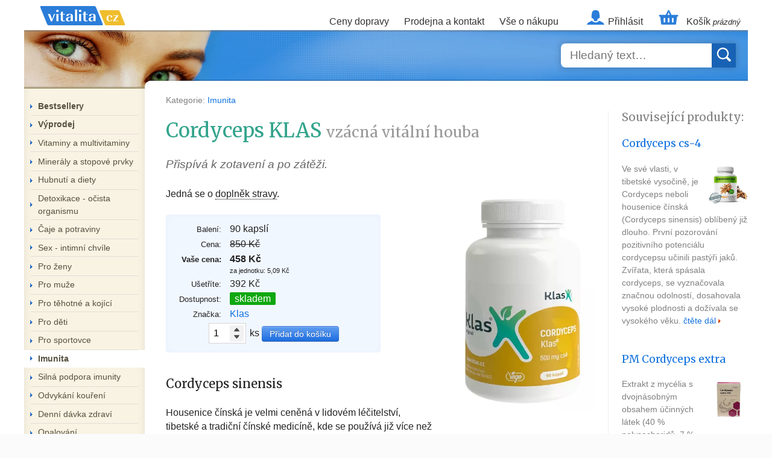

--- FILE ---
content_type: text/html; charset=utf-8
request_url: https://www.vitalita.cz/cordyceps-klas
body_size: 7134
content:
<!DOCTYPE html>
<html lang="cs">
<head>
	<meta charset="utf-8">
	<meta name="viewport" content="width=device-width, initial-scale=1">

	<title>Cordyceps KLAS vzácná vitální houba &mdash; Vitalita.cz</title>
	<meta property="og:title" content="Cordyceps KLAS vzácná vitální houba">

	<script src="https://www.vitalita.cz/assets/front-AnvR3fkp.js" type="module" crossorigin></script><link rel="stylesheet" href="https://www.vitalita.cz/assets/front-z1mIoDV_.css" crossorigin>
    <!-- eslint-disable-next-script -->
	<script>(function(w,d,s,l,i){ w[l]=w[l]||[];w[l].push({'gtm.start':
	new Date().getTime(),event:'gtm.js'});var f=d.getElementsByTagName(s)[0],
	j=d.createElement(s),dl=l!='dataLayer'?'&l='+l:'';j.async=true;j.src=
	'https://www.googletagmanager.com/gtm.js?id='+i+dl;f.parentNode.insertBefore(j,f);
	})(window,document,'script','dataLayer',"GTM-PT3CRPC8");</script>
	<script src="https://www.googletagmanager.com/gtag/js?id=G-LSFQYHFMD6" async></script><!-- eslint-disable-next-script -->
	<script>
		let cyrb53 = function(f,c){ c=void 0===c?0:c;for(var a=3735928559^c,b=1103547991^c,d=0,e;d<f.length;d++)e=f.charCodeAt(d),a=Math.imul(a^e,2654435761),b=Math.imul(b^e,1597334677);a=Math.imul(a^a>>>16,2246822507)^Math.imul(b^b>>>13,3266489909);b=Math.imul(b^b>>>16,2246822507)^Math.imul(a^a>>>13,3266489909);return 4294967296*(2097151&b)+(a>>>0)};
		let validityInterval = Math.round(new Date() / 1000 / 3600 / 24 / 7);
		let clientIdHash = cyrb53(["18.220.86.213", validityInterval, window.location.host, navigator.userAgent, navigator.language, screen.height, screen.width, screen.colorDepth, new Date().getTimezoneOffset()].join(';')).toString(16);

		window.dataLayer = window.dataLayer || [];
		function gtag(){ dataLayer.push(arguments);}
		gtag('js', new Date());
		gtag('config', "G-LSFQYHFMD6", { client_storage: 'none', anonymize_ip: true, client_id: clientIdHash })
	</script>
	<script>document.documentElement.className += ' js';
	</script>

	<meta name="description" content="Přispívá k zotavení a po zátěži.">
	<meta property="og:description" content="Přispívá k zotavení a po zátěži.">
	<meta name="author" content="&copy; 1999, 2026 Vitalita.cz">
	<meta property="og:image" content="https://www.vitalita.cz/images/banner-625x330.webp">
	<meta property="og:url" content="https://www.vitalita.cz/cordyceps-klas">
	<meta property="og:site_name" content="Vitalita.cz">

	<link rel="icon" href="/favicon.ico">
	<link rel="icon" href="/assets/icons/favicon.svg" sizes="any" type="image/svg+xml">
	<link rel="apple-touch-icon" href="/assets/icons/apple-touch-icon.png">
	<link rel="manifest" href="/assets/site.webmanifest">
	<meta property="og:type" content="product">

	<link rel="canonical" href="https://www.vitalita.cz/cordyceps-klas">
	<link rel="preload" href="https://fonts.googleapis.com/css?family=Merriweather:400&amp;subset=latin-ext&amp;display=fallback" as="style">
	<link rel="stylesheet" href="https://fonts.googleapis.com/css?family=Merriweather:400&amp;subset=latin-ext&amp;display=fallback">

	<script type="application/ld+json">{"@context":"https://schema.org","@type":"Product","name":"Cordyceps KLAS vzácná vitální houba","description":"Přispívá k zotavení a po zátěži.","image":"https://img.vitalita.cz/p/m/5751.webp","brand":{"@type":"Brand","name":"Klas"},"offers":[{"@type":"Offer","name":"Cordyceps KLAS 90 kapslí","url":"https://www.vitalita.cz/cordyceps-klas","image":"https://img.vitalita.cz/p/m/5751.webp","itemCondition":"https://schema.org/NewCondition","availability":"https://schema.org/InStock","priceSpecification":[{"@type":"UnitPriceSpecification","price":458,"priceCurrency":"CZK","valueAddedTaxIncluded":true},{"@type":"UnitPriceSpecification","priceType":"http://schema.org/StrikethroughPrice","price":850,"priceCurrency":"CZK","valueAddedTaxIncluded":true}]}]}</script>
</head>


<body >
<script>
	_hwq = [];
	_hwq.push(['setKey', 'E9395E568E609A426183D27613295D66']);
	_hwq.push(['showWidget', '11', '869', 'Vitalita.cz', 'vitalita-cz']); // homepage footer
</script>
<script src="https://www.heureka.cz/direct/i/gjs.php?n=wdgt&sak=E9395E568E609A426183D27613295D66" async></script>

<div id="fb-root"></div>

<ul class="access">
	<li><a href="#nav-main">Skočit na navigaci</a></li>
	<li><a href="#content">Skočit na obsah</a></li>
</ul>

<div class="container">
<a href="/" class="logo" title="úvodní stránka">Vitalita.cz</a>

<div class="nav-main" id="nav-main">
	<ul>
		<li><a href="/napoveda#doruceni">Ceny dopravy</a></li>
		<li><a href="/kontakt">Prodejna a kontakt</a></li>
		<li><a href="/napoveda">Vše o nákupu</a></li>
		<li class="nav-account"><a href="/zakaznik/">Přihlásit</a></li>
		<li class="nav-basket"><a href="/kosik/"><span>Košík
<small>prázdný</small>
			</span></a>
		</li>
	</ul>
	<ul class="nav-mobile">
		<li class="nav-basket"><a href="/kosik/"> </a></li>
		<li><a class="nav-opener" data-action="menu">MENU</a></li>
	</ul>
</div>


<div class="branding-banner">
	<div class="search-box autocomplete">
		<form action="/search/" method="get" id="frm-searchForm">
			<input type="search" name="q" maxlength="200" id="frm-searchForm-q" required data-nette-rules='[{"op":":filled","msg":"Zadejte prosím hledaný text"}]' placeholder="Hledaný text…" class="autocomplete-input" autocomplete="off"><input type="submit" name="send" value="">
		</form>
		<ul class="autocomplete-result-list"></ul>
	</div>
</div>



<div class="content-wrapper">
	<div id="content" class="content ">


<div id="categories">
	Kategorie:
	<a href="/imunita">
		Imunita
	</a>


</div>


<div class="product-page">
	<h1>
		Cordyceps KLAS
		<span>vzácná vitální houba</span>
	</h1>

	<div class="perex">
		<p>Přispívá k zotavení a po zátěži.</p>

	</div>

	<a href="https://img.vitalita.cz/p/l/5751.webp" class=mainfoto>
		<img src="https://img.vitalita.cz/p/m/5751.webp" alt="Cordyceps KLAS photo">
	</a>

	<p>
		Jedná se o <span title="Není určen jako náhrada pestré stravy. Nepřekračujte doporučené dávkování. Ukládejte mimo dosah dětí. Minimální trvanlivost vyznačena na obalu.">doplněk stravy</span>.
	</p>



	<div class="product-params">
		<table>
				<tr>
					<th>Balení:</th>
					<td>90 kapslí</td>
				</tr>
			<tr data-free-shipping-row class="hidden">
				<th>Akce:</th>
				<td><span class="instock">Doprava zdarma!</span></td>
			</tr>
			<tr>
				<th>Cena:</th>
				<td>
					<del data-retail-price>850 Kč</del>
				</td>
			</tr>
			<tr>
				<th><strong>Vaše cena:</strong></th>
				<td>
					<strong data-price>458 Kč</strong>
					<div style="font-size: 70%" data-unit-price>
						za jednotku: 5,09 Kč
					</div>
				</td>
			</tr>
			<tr>
				<th>Ušetříte:</th>
				<td data-savings>392 Kč</td>
			</tr>
			<tr>
				<th>Dostupnost:</th>
				<td>
					<div><span class="instock" data-availability-text>skladem</span></div>
					<div data-watch-row class="hidden">
						<i class="hidden" style="font-size: 90%">Bohužel neznáme datum naskladnění.</i>
						<button type=button class="btn watch">hlídat dostupnost</button>
					</div>
				</td>
			</tr>
			<tr>
				<th>Značka:</th>
				<td><a href="/znacka/klas">Klas</a></td>
			</tr>
		</table>

		<form action="/cordyceps-klas" method="post" id="frm-buy">
			<div class="button-container">
				<input type="number" name="q" min="1" max="1000" id="frm-buy-q" required data-nette-rules='[{"op":":filled","msg":"number"},{"op":":integer","msg":"Zadejte platné celé číslo."},{"op":":range","msg":"Zadejte hodnotu mezi 1 a 1000.","arg":[1,1000]}]' value="1"> ks <input type="submit" name="send" value="Přidat do košíku">
				<input type="hidden" name="v" value="17450" data-variant-input="">
			</div>
		<input type="hidden" name="_do" value="buy-submit"></form>

	</div>

	<div class="popis">
		<h3 id="toc-cordyceps-sinensis">Cordyceps sinensis</h3>

<p>Housenice čínská je velmi ceněná v lidovém léčitelství, tibetské a
tradiční čínské medicíně, kde se používá již více než
2000 let.</p>

<p>Vysoký obsah polysacharidů, jež extrakt obsahuje, zaručuje ty nejlepší
výsledky v <strong>podpoře léčby civilizačních chorob</strong>.</p>

<ul>
	<li>napomáhá k normální funkci imunitního systému</li>

	<li>přispívá k urychlení rekonvalescence</li>
</ul>

<h2 id="toc-uzivani">Užívání</h2>

<p>1 – 2 kapsle 2 x denně, zapít tekutinou. Doporučeno užívat alespoň
2 – 3 měsíce.</p>

<h2 id="toc-slozeni">Složení</h2>

<p>V 1 kapsli – 500 mg cordyceps Sinensis CS4 (extrakt z mycelia 10:1)
min. 40% polysacharidů. Rostlinná kapsle.</p>


			<h2>Doplněk stravy</h2>

			<p>Není určen jako náhrada pestré stravy. Nepřekračujte doporučené dávkování. Ukládejte mimo dosah dětí. Minimální trvanlivost vyznačena na obalu.</p>
	</div>
</div>


<h2>Máte dotaz k přípravku?</h2>

<form action="/cordyceps-klas" method="post" id="frm-messageForm">
	<fieldset id="forum-insert">
		<div class="button-container">

			<p><label for="frm-messageForm-contact">Kontakt na Vás (telefon, email):</label></p>

			<input type="text" name="contact" maxlength="200" id="frm-messageForm-contact" required data-nette-rules='[{"op":":filled","msg":"Zadejte prosím kontakt na Vás (telefon, email)"}]'>

			<div><label for="frm-messageForm-email_fx"></label><input type="text" name="email_fx" data-spam id="frm-messageForm-email_fx" required data-nette-rules='[{"op":":filled","msg":"Toto pole je povinné."},{"op":":equal","msg":"Zadejte prosím číslo 22 (ochrana proti spamu)","arg":22}]'></div>

			<p><label for="frm-messageForm-message">Dotaz:</label></p>

			<textarea name="message" cols="100" rows="8" maxlength="1000" id="frm-messageForm-message" required data-nette-rules='[{"op":":filled","msg":"Napište prosím zprávu"}]'></textarea><br>

			<input type="submit" name="send" value="ODESLAT">
		</div>
	</fieldset>
<input type="hidden" name="_do" value="messageForm-submit"></form>



<div class="popup watch-popup">
	<div class=popup-close>×</div>
	<div class="panel1">
		<h1>Nastavit hlídaní</h1>

		<form action="/cordyceps-klas" method="post" id="frm-watchForm" novalidate>
			<p>Chci být informován až bude zboží skladem na email:</p>

			<input type="hidden" name="v" value="17450" data-variant-input>
			<input type="email" name="email" maxlength="255" id="frm-watchForm-email" required data-nette-rules='[{"op":":filled","msg":"Toto pole je povinné."},{"op":":email","msg":"Zadejte platnou e-mailovou adresu."}]' data-nette-empty-value="&#64;" value="&#64;">
			<input type="submit" name="send" value="Potvrdit">
			<input type=button class=btn value="zavřít" data-close>
		<input type="hidden" name="_do" value="watchForm-submit"></form>
	</div>

	<div class="panel2">
		<h1>Hlídání nastaveno</h1>
		<p>Budeme vás informovat emailem</p>
		<input type=button class=btn value="OK" data-close>
	</div>
</div>

<script type="module">
	let variantsData = {"17450":{"free_shipping":false,"price_retail":850,"price":458,"unit_price":5.0888888888888885730921174399554729461669921875,"availability":{"is_available":true,"text":"skladem","is_unknown":false},"watchable":false,"images":{"large":"https://img.vitalita.cz/p/l/5751.webp","medium":"https://img.vitalita.cz/p/m/5751.webp"},"url":"https://www.vitalita.cz/cordyceps-klas"}};
	let currentVariantId = 17450;

	function formatPrice(price) {
		return price.toFixed(0).toString() + ' Kč';
	}

	function switchVariant(variantId, fromHistory = false) {
		let data = variantsData[variantId];
		if (!data || currentVariantId === variantId) {
			return;
		}

		currentVariantId = variantId;
		if (!fromHistory) {
			history.pushState({ variantId }, '', data.url);
		}

		document.querySelectorAll('[data-variant-input]').forEach((input) => {
			input.value = variantId;
		});

		document.querySelector('[data-variant-switch="' + variantId + '"] input').checked = true;

		document.querySelector('.mainfoto').href = data.images.large;
		document.querySelector('.mainfoto img').src = data.images.medium;

		document.querySelector('[data-free-shipping-row]').classList.toggle('hidden', !data.free_shipping);

		document.querySelector('[data-price]').textContent = formatPrice(data.price);

		let unitPriceElement = document.querySelector('[data-unit-price]');
		if (data.unit_price) {
			unitPriceElement.textContent = 'za jednotku: ' + data.unit_price.toFixed(2) + ' Kč';
			unitPriceElement.classList.remove('hidden');
		} else {
			unitPriceElement.classList.add('hidden');
		}

		let retailPriceElement = document.querySelector('[data-retail-price]');
		let retailPriceRow = retailPriceElement.closest('tr');
		let savingsElement = document.querySelector('[data-savings]');
		let savingsRow = savingsElement.closest('tr');
		if (data.price_retail > data.price) {
			retailPriceElement.textContent = formatPrice(data.price_retail);
			retailPriceRow.classList.remove('hidden');
			savingsElement.textContent = formatPrice(data.price_retail - data.price);
			savingsRow.classList.remove('hidden');
		} else {
			retailPriceRow.classList.add('hidden');
			savingsRow.classList.add('hidden');
		}

		let availabilityElement = document.querySelector('[data-availability-text]');
		availabilityElement.textContent = data.availability.text;
		availabilityElement.className = data.availability.is_available ? 'instock' : 'notinstock';

		let watchRow = document.querySelector('[data-watch-row]');
		watchRow.classList.toggle('hidden', !data.watchable);

		// Skryjeme/zobrazíme text o neznámém datu naskladnění
		let unknownDateText = watchRow.querySelector('i');
		unknownDateText.classList.toggle('hidden', !data.availability.is_unknown);
	}

	document.querySelectorAll('[data-variant-switch] a').forEach((link) => {
		link.addEventListener('click', function (e) {
			e.preventDefault();
			let cont = this.closest('[data-variant-switch]');
			switchVariant(cont.dataset.variantSwitch);
		});
	});

	document.querySelectorAll('[data-variant-switch] input').forEach((radio) => {
		radio.addEventListener('change', function () {
			let cont = this.closest('[data-variant-switch]');
			switchVariant(cont.dataset.variantSwitch);
		});
	});

	window.addEventListener('popstate', (event) => {
		if (event.state && event.state.variantId) {
			switchVariant(event.state.variantId, true);
		}
	});

	history.replaceState({ variantId: currentVariantId }, '', window.location.href);

	document.querySelectorAll('.popup').forEach((button) => {
		button.addEventListener('click', function (e) {
			if (e.target.matches('[data-close]')) {
				this.style.display = 'none';
			}
		});
	});
</script>
	</div>

	<div class="product-bar">
		<h3>Související produkty:</h3>

		<div class="item">
			<h4><a href="/cordyceps-cs-4">Cordyceps cs-4</a></h4>

			<a href="/cordyceps-cs-4" class="foto">
				<img src="https://img.vitalita.cz/p/s/3773.webp" width="65" alt="Cordyceps cs-4 photo" loading="lazy">
			</a>

			<p>Ve své vlasti, v tibetské vysočině, je Cordyceps neboli housenice čínská (Cordyceps sinensis) oblíbený již dlouho. První pozorování pozitivního potenciálu cordycepsu učinili pastýři jaků. Zvířata, která spásala cordyceps, se vyznačovala značnou odolností, dosahovala vysoké plodnosti a dožívala se vysokého věku.

 <a href="/cordyceps-cs-4" class="next">čtěte dál</a></p>
		</div>
		<div class="item">
			<h4><a href="/pm-cordyceps">PM Cordyceps extra</a></h4>

			<a href="/pm-cordyceps" class="foto">
				<img src="https://img.vitalita.cz/p/s/6119.webp" width="65" alt="PM Cordyceps extra photo" loading="lazy">
			</a>

			<p>Extrakt z mycélia s dvojnásobným obsahem účinných látek (40 % polysacharidů, 7 % cordycepsových kyselin). <a href="/pm-cordyceps" class="next">čtěte dál</a></p>
		</div>
		<div class="item">
			<h4><a href="/cordyceps-50">Cordyceps 50 %</a></h4>

			<a href="/cordyceps-50" class="foto">
				<img src="https://img.vitalita.cz/p/s/6275.webp" width="65" alt="Cordyceps 50 % photo" loading="lazy">
			</a>

			<p>Cordyceps patří k nejcennějším houbám využívaným k harmonizaci duše i těla. <a href="/cordyceps-50" class="next">čtěte dál</a></p>
		</div>
		<div class="item">
			<h4><a href="/cordyceps-active">CORDYCEPS active</a></h4>

			<a href="/cordyceps-active" class="foto">
				<img src="https://img.vitalita.cz/p/s/6931.webp" width="65" alt="CORDYCEPS active photo" loading="lazy">
			</a>

			<p>Dokonalým přípravkem pro profesionální i volnočasové sportovce. <a href="/cordyceps-active" class="next">čtěte dál</a></p>
		</div>
		<div class="item">
			<h4><a href="/cordyceps-tinktura">Cordyceps tinktura</a></h4>

			<a href="/cordyceps-tinktura" class="foto">
				<img src="https://img.vitalita.cz/p/s/4800.webp" width="65" alt="Cordyceps tinktura photo" loading="lazy">
			</a>

			<p>Přípravek s obsahem extraktu z housenice čínské. <a href="/cordyceps-tinktura" class="next">čtěte dál</a></p>
		</div>
	</div>


	<div class="sidebar">
		<div class="sidebar-mobile category-box">
		<ul>
			<li><a href="/napoveda#doruceni">Ceny dopravy</a></li>
			<li><a href="/kontakt">Prodejna a kontakt</a></li>
			<li><a href="/napoveda">Vše o nákupu</a></li>
			<li class="nav-account"><a href="/zakaznik/">Přihlásit</a></li>
			<li class="nav-basket"><a href="/kosik/">Košík</a></li>
		</ul>
		</div>

		<div class="category-box">
		<ul>
			<li><a href="/bestsellery"><b>Bestsellery</b></a></li>
			<li><a href="/vyprodej"><b>Výprodej</b></a></li>
			<li><a href="/vitaminy-a-multivitaminy">Vitaminy a multivitaminy</a>
			</li>
			<li><a href="/mineraly-a-stopove-prvky">Minerály a stopové prvky</a>
			</li>
			<li><a href="/hubnuti">Hubnutí a diety</a>
			</li>
			<li><a href="/detoxikace-ocista-organismu">Detoxikace - očista organismu</a>
			</li>
			<li><a href="/caje-a-potraviny">Čaje a potraviny</a>
			</li>
			<li><a href="/sex-intimni-chvile">Sex - intimní chvíle</a>
			</li>
			<li><a href="/pro-zeny">Pro ženy</a>
			</li>
			<li><a href="/pro-muze">Pro muže</a>
			</li>
			<li><a href="/pro-tehotne-a-kojici">Pro těhotné a kojící</a>
			</li>
			<li><a href="/pro-deti">Pro děti</a>
			</li>
			<li><a href="/sportovci">Pro sportovce</a>
			</li>
			<li><a href="/imunita" class="current">Imunita</a>
			</li>
			<li><a href="/nadorove-onemocneni">Silná podpora imunity</a>
			</li>
			<li><a href="/odvykani-koureni">Odvykání kouření</a>
			</li>
			<li><a href="/denni-davka-zdravi">Denní dávka zdraví</a>
			</li>
			<li><a href="/opalovani">Opalování</a>
			</li>
			<li><a href="/klouby-a-kosti">Klouby a kosti</a>
			</li>
			<li><a href="/kuze">Kůže</a>
			</li>
			<li><a href="/ledviny-a-mocove-cesty">Ledviny a močové cesty</a>
			</li>
			<li><a href="/jatra-1">Játra</a>
			</li>
			<li><a href="/mozek-nervy">Mozek &amp; nervy</a>
			</li>
			<li><a href="/zrak">Zrak</a>
			</li>
			<li><a href="/srdce-krevni-obeh">Srdce a krevní oběh</a>
			</li>
			<li><a href="/ustni-dutina">Ústní dutina </a>
			</li>
			<li><a href="/traveni">Žaludek a trávení</a>
			</li>
			<li><a href="/dychaci-ustroji">Dýchací ústrojí</a>
			</li>
			<li><a href="/usi">Uši</a>
			</li>
			<li><a href="/kosmetika">Kosmetika</a>
			</li>
			<li><a href="/knihy">Literatura</a>
			</li>
			<li><a href="/drogerie">Drogerie</a>
			</li>
			<li><a href="/veterinarni-pripravky">Veterinární přípravky</a>
			</li>
			<li><a href="/bestsellery">Nejžádanější produkty</a>
			</li>
			<li><a href="/znacka/"><b>Všichni výrobci</b></a></li>
		</ul>
		</div>

			<div class="info-box">
			<h3 id="toc-informace">Informace</h3>

<ul>
	<li><a href="/napoveda#a2">jak nakupovat</a></li>

	<li><a href="/napoveda#a3">platby a zasílání</a></li>

	<li><a href="/napoveda#a4">záruka vrácení peněz</a></li>

	<li><a href="/napoveda#a5">ochrana osobních dat</a></li>

	<li><a href="/napoveda#a6">o doplňkové výživě</a></li>

	<li><a href="/trapi-vas-problemy-s-nadvahou">jak zhubnout?</a></li>

	<li><a href="/bmi">spočítejte si BMI</a></li>

	<li><a href="bustinol">bustinol pro větší poprsí</a></li>
</ul>

			</div>
	</div>

</div>


<div class="colophon">
	<div class="colophon-spoleh"><img src="/images/logo-spolehlivy-obchod.gif" alt="Spolehlivý obchod"></div>

	<div class="inner">
		<div class=heureka-badge><a href="http://obchody.heureka.cz/vitalita-cz/recenze/"><img src="/images/heureka.svg" alt="Heuréka: ověřeno zákazníky" width=120 height=120></a></div>

		<p><b>Vitalita.cz – přinášíme vám vitalitu již 27 let</b></p>

		<p><img src="/images/logo-cards.gif" alt=""></p>

		<p>Ceny včetně DPH | <a href="/kontakt">Kamenná prodejna v Praze</a> | <a href="/kontakt">Kontakt</a> | <a href="/napoveda">Vše o nákupu</a> | <a href="/pravni-dolozka">Obchodní podmínky</a></p>

		<p>Copyright &copy; 1999, 2026 VITALITA.CZ s.r.o.</p>
	</div>
</div>
</div>

<!-- eslint-disable-next-script -->
<script>let seznam_retargeting_id = 16315;</script>
<script src="https://c.imedia.cz/js/retargeting.js" async></script>
</body>
</html>


--- FILE ---
content_type: text/javascript
request_url: https://www.vitalita.cz/assets/front-AnvR3fkp.js
body_size: 237582
content:
var os=Object.defineProperty;var Bn=o=>{throw TypeError(o)};var rs=(o,e,t)=>e in o?os(o,e,{enumerable:!0,configurable:!0,writable:!0,value:t}):o[e]=t;var z=(o,e,t)=>rs(o,typeof e!="symbol"?e+"":e,t),Si=(o,e,t)=>e.has(o)||Bn("Cannot "+t);var xe=(o,e,t)=>(Si(o,e,"read from private field"),t?t.call(o):e.get(o)),Ct=(o,e,t)=>e.has(o)?Bn("Cannot add the same private member more than once"):e instanceof WeakSet?e.add(o):e.set(o,t),Fn=(o,e,t,i)=>(Si(o,e,"write to private field"),i?i.call(o,t):e.set(o,t),t),De=(o,e,t)=>(Si(o,e,"access private method"),t);document.querySelectorAll("input[data-spam]").forEach(o=>{o.value=22;let e=o.closest("div");e&&(e.style.display="none")});class zn{constructor(){this.form=document.getElementById("bmi-form"),this.resultsContainer=document.getElementById("bmi-results"),this.form&&this.init()}init(){this.form.addEventListener("submit",e=>{e.preventDefault(),this.calculate()})}calculate(){const e=new FormData(this.form),t=e.get("sex"),i=parseInt(e.get("age"),10),n=parseInt(e.get("height"),10),r=parseInt(e.get("weight"),10),s=parseFloat(e.get("activity"));if(!this.validate(i,n,r,s))return;const a=n/100,l=r/(a*a),c=Math.round(l*10)/10,u=this.getCategory(c),h=this.getIdealWeightByBMI(n),m=this.getIdealWeightByDevine(n,t);let d=null;s&&s>0&&(d=this.calculateMetabolicData(r,n,i,t,s)),this.displayResults(c,u,h,m,t,d)}validate(e,t,i){return!e||e===0?(alert("Vyberte prosím váš věk."),!1):!t||t===0?(alert("Vyberte prosím vaši výšku."),!1):!i||i===0?(alert("Vyberte prosím vaši váhu."),!1):!0}getCategory(e){return e<18.5?{name:"Podváha",class:"underweight",description:"Vaše BMI je pod doporučeným rozmezím. Konzultujte s lékařem nebo výživovým poradcem."}:e<25?{name:"Normální váha",class:"normal",description:"Gratulujeme! Vaše BMI je v optimálním rozmezí. Udržujte si zdravý životní styl."}:e<30?{name:"Nadváha",class:"overweight",description:"Vaše BMI naznačuje nadváhu. Zvažte úpravu stravy a zvýšení fyzické aktivity."}:{name:"Obezita",class:"obese",description:"Vaše BMI naznačuje obezitu. Doporučujeme konzultaci s lékařem."}}calculateMetabolicData(e,t,i,n,r){let s;n==="male"?s=10*e+6.25*t-5*i+5:s=10*e+6.25*t-5*i-161;const a=s*r,u=e*(n==="male"?37.5:32.5)/1e3,h=r>=1.55?1.4:1,m=e*h;return{bmr:Math.round(s),tdee:Math.round(a),water:u.toFixed(1),protein:Math.round(m)}}getIdealWeightByBMI(e){const t=e/100,i=Math.round(18.5*t*t),n=Math.round(24.9*t*t);return{min:i,max:n,range:`${i}–${n}`}}getIdealWeightByDevine(e,t){const i=e/2.54;let n;return t==="male"?n=50+2.3*(i-60):n=45.5+2.3*(i-60),{ideal:Math.round(n)}}displayResults(e,t,i,n,r,s){document.getElementById("bmi-value").textContent=e.toFixed(1);const a=document.getElementById("bmi-category");a.textContent=t.name,a.className=`bmi-results__category-text bmi-results__category-text--${t.class}`,document.getElementById("ideal-weight-bmi").textContent=i.range,document.getElementById("ideal-weight-devine").textContent=n.ideal;const l=document.getElementById("metabolic-data");s&&s.bmr?(document.getElementById("bmr-value").textContent=`${s.bmr} kcal`,document.getElementById("tdee-value").textContent=`${s.tdee} kcal`,document.getElementById("water-value").textContent=`${s.water} litrů`,document.getElementById("protein-value").textContent=`${s.protein} g`,this.showProteinExamples(s.protein),l.style.display="block"):l.style.display="none",this.positionMarker(e),this.showRecommendations(t,r),this.resultsContainer.style.display="block",setTimeout(()=>{this.resultsContainer.classList.add("bmi-results--visible"),this.scrollToResults()},50)}positionMarker(e){const t=document.getElementById("bmi-marker");let i;e<18.5?i=Math.min(25,Math.max(0,(e-10)/8.5*25)):e<25?i=25+(e-18.5)/6.5*25:e<30?i=50+(e-25)/5*25:i=Math.min(100,75+(e-30)/10*25),t.style.left=`${i}%`}showRecommendations(e){const t=document.getElementById("bmi-recommendations");let i=`<div class="bmi-recommendations__text">${e.description}</div>`;e.class==="underweight"?i+=`
				<div class="bmi-recommendations__products">
					<h3>Doporučujeme:</h3>
					<p>Podpořte svůj příjem živin a naberte zdravou váhu.</p>
					<a href="/vaha-prirustek" class="bmi-recommendations__link">
						Zobrazit produkty pro zdravý přírůstek váhy →
					</a>
				</div>
			`:e.class==="normal"?i+=`
				<div class="bmi-recommendations__products bmi-recommendations__products--success">
					<h3>Udržujte si vitalitu!</h3>
					<p>Pokračujte ve zdravém životním stylu. Podpořte své tělo kvalitními doplňky stravy.</p>
					<a href="/" class="bmi-recommendations__link">
						Prohlédnout všechny produkty →
					</a>
				</div>
			`:(e.class==="overweight"||e.class==="obese")&&(i+=`
				<div class="bmi-recommendations__products">
					<h3>Získejte zpět svou vitalitu</h3>
					<p>Podpořte své zdraví a metabolismus. Naše produkty vám mohou pomoci na cestě ke zdravější váze.</p>
					<a href="/hubnuti" class="bmi-recommendations__link">
						Zobrazit produkty pro podporu hubnutí →
					</a>
				</div>
			`),t.innerHTML=i}showProteinExamples(e){const t=document.getElementById("protein-examples-list"),i=[{name:"kuřecích prsou",protein:31,unit:"100g"},{name:"vajec",protein:6.5,unit:"ks"},{name:"tvarohu",protein:12,unit:"100g"},{name:"lososa",protein:25,unit:"100g"},{name:"řeckého jogurtu",protein:10,unit:"100g"},{name:"cottage cheese",protein:11,unit:"100g"},{name:"tuňáka",protein:30,unit:"100g"}],n=[],r=Math.round(e*.5/i[0].protein)*100,s=Math.round(e*.2/i[1].protein),a=Math.round(e*.3/i[4].protein)*100;n.push(`
			<div class="protein-example">
				<span class="protein-example__icon">🍗</span>
				<span class="protein-example__text">
					${r}g kuřecích prsou + ${s} vejce + ${a}g řeckého jogurtu
				</span>
			</div>
		`);const l=Math.round(e*.6/i[3].protein)*100,c=Math.round(e*.4/i[5].protein)*100;n.push(`
			<div class="protein-example">
				<span class="protein-example__icon">🐟</span>
				<span class="protein-example__text">
					${l}g lososa + ${c}g cottage cheese
				</span>
			</div>
		`);const u=Math.round(e*.55/i[6].protein)*100,h=Math.round(e*.45/i[2].protein)*100;n.push(`
			<div class="protein-example">
				<span class="protein-example__icon">🥫</span>
				<span class="protein-example__text">
					${u}g tuňáka + ${h}g tvarohu
				</span>
			</div>
		`),t.innerHTML=n.join("")}scrollToResults(){this.resultsContainer.scrollIntoView({behavior:"smooth",block:"nearest"})}}document.readyState==="loading"?document.addEventListener("DOMContentLoaded",()=>{new zn}):new zn;document.addEventListener("click",o=>{let e=o.target.closest("[data-confirm]");e&&!confirm(e.getAttribute("data-confirm")||"Skutečně?")&&o.preventDefault()});const L=(o,e=1e4)=>(o=parseFloat(o+"")||0,Math.round((o+Number.EPSILON)*e)/e),gn=function(o){if(!(o&&o instanceof Element&&o.offsetParent))return!1;const e=o.scrollHeight>o.clientHeight,t=window.getComputedStyle(o).overflowY,i=t.indexOf("hidden")!==-1,n=t.indexOf("visible")!==-1;return e&&!i&&!n},gi=function(o,e=void 0){return!(!o||o===document.body||e&&o===e)&&(gn(o)?o:gi(o.parentElement,e))},Oe=function(o){var e=new DOMParser().parseFromString(o,"text/html").body;if(e.childElementCount>1){for(var t=document.createElement("div");e.firstChild;)t.appendChild(e.firstChild);return t}return e.firstChild},xn=o=>`${o||""}`.split(" ").filter(e=>!!e),Le=(o,e,t)=>{o&&xn(e).forEach(i=>{o.classList.toggle(i,t||!1)})};class st{constructor(e){Object.defineProperty(this,"pageX",{enumerable:!0,configurable:!0,writable:!0,value:void 0}),Object.defineProperty(this,"pageY",{enumerable:!0,configurable:!0,writable:!0,value:void 0}),Object.defineProperty(this,"clientX",{enumerable:!0,configurable:!0,writable:!0,value:void 0}),Object.defineProperty(this,"clientY",{enumerable:!0,configurable:!0,writable:!0,value:void 0}),Object.defineProperty(this,"id",{enumerable:!0,configurable:!0,writable:!0,value:void 0}),Object.defineProperty(this,"time",{enumerable:!0,configurable:!0,writable:!0,value:void 0}),Object.defineProperty(this,"nativePointer",{enumerable:!0,configurable:!0,writable:!0,value:void 0}),this.nativePointer=e,this.pageX=e.pageX,this.pageY=e.pageY,this.clientX=e.clientX,this.clientY=e.clientY,this.id=self.Touch&&e instanceof Touch?e.identifier:-1,this.time=Date.now()}}const at={passive:!1};class ss{constructor(e,{start:t=()=>!0,move:i=()=>{},end:n=()=>{}}){Object.defineProperty(this,"element",{enumerable:!0,configurable:!0,writable:!0,value:void 0}),Object.defineProperty(this,"startCallback",{enumerable:!0,configurable:!0,writable:!0,value:void 0}),Object.defineProperty(this,"moveCallback",{enumerable:!0,configurable:!0,writable:!0,value:void 0}),Object.defineProperty(this,"endCallback",{enumerable:!0,configurable:!0,writable:!0,value:void 0}),Object.defineProperty(this,"currentPointers",{enumerable:!0,configurable:!0,writable:!0,value:[]}),Object.defineProperty(this,"startPointers",{enumerable:!0,configurable:!0,writable:!0,value:[]}),this.element=e,this.startCallback=t,this.moveCallback=i,this.endCallback=n;for(const r of["onPointerStart","onTouchStart","onMove","onTouchEnd","onPointerEnd","onWindowBlur"])this[r]=this[r].bind(this);this.element.addEventListener("mousedown",this.onPointerStart,at),this.element.addEventListener("touchstart",this.onTouchStart,at),this.element.addEventListener("touchmove",this.onMove,at),this.element.addEventListener("touchend",this.onTouchEnd),this.element.addEventListener("touchcancel",this.onTouchEnd)}onPointerStart(e){if(!e.buttons||e.button!==0)return;const t=new st(e);this.currentPointers.some(i=>i.id===t.id)||this.triggerPointerStart(t,e)&&(window.addEventListener("mousemove",this.onMove),window.addEventListener("mouseup",this.onPointerEnd),window.addEventListener("blur",this.onWindowBlur))}onTouchStart(e){for(const t of Array.from(e.changedTouches||[]))this.triggerPointerStart(new st(t),e);window.addEventListener("blur",this.onWindowBlur)}onMove(e){const t=this.currentPointers.slice(),i="changedTouches"in e?Array.from(e.changedTouches||[]).map(r=>new st(r)):[new st(e)],n=[];for(const r of i){const s=this.currentPointers.findIndex(a=>a.id===r.id);s<0||(n.push(r),this.currentPointers[s]=r)}n.length&&this.moveCallback(e,this.currentPointers.slice(),t)}onPointerEnd(e){e.buttons>0&&e.button!==0||(this.triggerPointerEnd(e,new st(e)),window.removeEventListener("mousemove",this.onMove),window.removeEventListener("mouseup",this.onPointerEnd),window.removeEventListener("blur",this.onWindowBlur))}onTouchEnd(e){for(const t of Array.from(e.changedTouches||[]))this.triggerPointerEnd(e,new st(t))}triggerPointerStart(e,t){return!!this.startCallback(t,e,this.currentPointers.slice())&&(this.currentPointers.push(e),this.startPointers.push(e),!0)}triggerPointerEnd(e,t){const i=this.currentPointers.findIndex(n=>n.id===t.id);i<0||(this.currentPointers.splice(i,1),this.startPointers.splice(i,1),this.endCallback(e,t,this.currentPointers.slice()))}onWindowBlur(){this.clear()}clear(){for(;this.currentPointers.length;){const e=this.currentPointers[this.currentPointers.length-1];this.currentPointers.splice(this.currentPointers.length-1,1),this.startPointers.splice(this.currentPointers.length-1,1),this.endCallback(new Event("touchend",{bubbles:!0,cancelable:!0,clientX:e.clientX,clientY:e.clientY}),e,this.currentPointers.slice())}}stop(){this.element.removeEventListener("mousedown",this.onPointerStart,at),this.element.removeEventListener("touchstart",this.onTouchStart,at),this.element.removeEventListener("touchmove",this.onMove,at),this.element.removeEventListener("touchend",this.onTouchEnd),this.element.removeEventListener("touchcancel",this.onTouchEnd),window.removeEventListener("mousemove",this.onMove),window.removeEventListener("mouseup",this.onPointerEnd),window.removeEventListener("blur",this.onWindowBlur)}}function Nn(o,e){return e?Math.sqrt(Math.pow(e.clientX-o.clientX,2)+Math.pow(e.clientY-o.clientY,2)):0}function jn(o,e){return e?{clientX:(o.clientX+e.clientX)/2,clientY:(o.clientY+e.clientY)/2}:o}const mn=o=>typeof o=="object"&&o!==null&&o.constructor===Object&&Object.prototype.toString.call(o)==="[object Object]",ne=(o,...e)=>{const t=e.length;for(let i=0;i<t;i++){const n=e[i]||{};Object.entries(n).forEach(([r,s])=>{const a=Array.isArray(s)?[]:{};o[r]||Object.assign(o,{[r]:a}),mn(s)?Object.assign(o[r],ne(a,s)):Array.isArray(s)?Object.assign(o,{[r]:[...s]}):Object.assign(o,{[r]:s})})}return o},Ti=function(o,e){return o.split(".").reduce((t,i)=>typeof t=="object"?t[i]:void 0,e)};class mi{constructor(e={}){Object.defineProperty(this,"options",{enumerable:!0,configurable:!0,writable:!0,value:e}),Object.defineProperty(this,"events",{enumerable:!0,configurable:!0,writable:!0,value:new Map}),this.setOptions(e);for(const t of Object.getOwnPropertyNames(Object.getPrototypeOf(this)))t.startsWith("on")&&typeof this[t]=="function"&&(this[t]=this[t].bind(this))}setOptions(e){this.options=e?ne({},this.constructor.defaults,e):{};for(const[t,i]of Object.entries(this.option("on")||{}))this.on(t,i)}option(e,...t){let i=Ti(e,this.options);return i&&typeof i=="function"&&(i=i.call(this,this,...t)),i}optionFor(e,t,i,...n){let r=Ti(t,e);var s;typeof(s=r)!="string"||isNaN(s)||isNaN(parseFloat(s))||(r=parseFloat(r)),r==="true"&&(r=!0),r==="false"&&(r=!1),r&&typeof r=="function"&&(r=r.call(this,this,e,...n));let a=Ti(t,this.options);return a&&typeof a=="function"?r=a.call(this,this,e,...n,r):r===void 0&&(r=a),r===void 0?i:r}cn(e){const t=this.options.classes;return t&&t[e]||""}localize(e,t=[]){e=String(e).replace(/\{\{(\w+).?(\w+)?\}\}/g,(i,n,r)=>{let s="";return r?s=this.option(`${n[0]+n.toLowerCase().substring(1)}.l10n.${r}`):n&&(s=this.option(`l10n.${n}`)),s||(s=i),s});for(let i=0;i<t.length;i++)e=e.split(t[i][0]).join(t[i][1]);return e=e.replace(/\{\{(.*?)\}\}/g,(i,n)=>n)}on(e,t){let i=[];typeof e=="string"?i=e.split(" "):Array.isArray(e)&&(i=e),this.events||(this.events=new Map),i.forEach(n=>{let r=this.events.get(n);r||(this.events.set(n,[]),r=[]),r.includes(t)||r.push(t),this.events.set(n,r)})}off(e,t){let i=[];typeof e=="string"?i=e.split(" "):Array.isArray(e)&&(i=e),i.forEach(n=>{const r=this.events.get(n);if(Array.isArray(r)){const s=r.indexOf(t);s>-1&&r.splice(s,1)}})}emit(e,...t){[...this.events.get(e)||[]].forEach(i=>i(this,...t)),e!=="*"&&this.emit("*",e,...t)}}Object.defineProperty(mi,"version",{enumerable:!0,configurable:!0,writable:!0,value:"5.0.36"}),Object.defineProperty(mi,"defaults",{enumerable:!0,configurable:!0,writable:!0,value:{}});class Cn extends mi{constructor(e={}){super(e),Object.defineProperty(this,"plugins",{enumerable:!0,configurable:!0,writable:!0,value:{}})}attachPlugins(e={}){const t=new Map;for(const[i,n]of Object.entries(e)){const r=this.option(i),s=this.plugins[i];s||r===!1?s&&r===!1&&(s.detach(),delete this.plugins[i]):t.set(i,new n(this,r||{}))}for(const[i,n]of t)this.plugins[i]=n,n.attach()}detachPlugins(e){e=e||Object.keys(this.plugins);for(const t of e){const i=this.plugins[t];i&&i.detach(),delete this.plugins[t]}return this.emit("detachPlugins"),this}}var $;(function(o){o[o.Init=0]="Init",o[o.Error=1]="Error",o[o.Ready=2]="Ready",o[o.Panning=3]="Panning",o[o.Mousemove=4]="Mousemove",o[o.Destroy=5]="Destroy"})($||($={}));const Be=["a","b","c","d","e","f"],cr={PANUP:"Move up",PANDOWN:"Move down",PANLEFT:"Move left",PANRIGHT:"Move right",ZOOMIN:"Zoom in",ZOOMOUT:"Zoom out",TOGGLEZOOM:"Toggle zoom level",TOGGLE1TO1:"Toggle zoom level",ITERATEZOOM:"Toggle zoom level",ROTATECCW:"Rotate counterclockwise",ROTATECW:"Rotate clockwise",FLIPX:"Flip horizontally",FLIPY:"Flip vertically",FITX:"Fit horizontally",FITY:"Fit vertically",RESET:"Reset",TOGGLEFS:"Toggle fullscreen"},as={content:null,width:"auto",height:"auto",panMode:"drag",touch:!0,dragMinThreshold:3,lockAxis:!1,mouseMoveFactor:1,mouseMoveFriction:.12,zoom:!0,pinchToZoom:!0,panOnlyZoomed:"auto",minScale:1,maxScale:2,friction:.25,dragFriction:.35,decelFriction:.05,click:"toggleZoom",dblClick:!1,wheel:"zoom",wheelLimit:7,spinner:!0,bounds:"auto",infinite:!1,rubberband:!0,bounce:!0,maxVelocity:75,transformParent:!1,classes:{content:"f-panzoom__content",isLoading:"is-loading",canZoomIn:"can-zoom_in",canZoomOut:"can-zoom_out",isDraggable:"is-draggable",isDragging:"is-dragging",inFullscreen:"in-fullscreen",htmlHasFullscreen:"with-panzoom-in-fullscreen"},l10n:cr},Hn='<circle cx="25" cy="25" r="20"></circle>',Sn='<div class="f-spinner"><svg viewBox="0 0 50 50">'+Hn+Hn+"</svg></div>",ie=o=>o&&o!==null&&o instanceof Element&&"nodeType"in o,H=(o,e)=>{o&&xn(e).forEach(t=>{o.classList.remove(t)})},D=(o,e)=>{o&&xn(e).forEach(t=>{o.classList.add(t)})},Gt={a:1,b:0,c:0,d:1,e:0,f:0},ls=1e5,Jt=1e4,fe="mousemove",$n="drag",_n="content",pe="auto";let Ai=null,Pi=null;class Qe extends Cn{get fits(){return this.contentRect.width-this.contentRect.fitWidth<1&&this.contentRect.height-this.contentRect.fitHeight<1}get isTouchDevice(){return Pi===null&&(Pi=window.matchMedia("(hover: none)").matches),Pi}get isMobile(){return Ai===null&&(Ai=/iPhone|iPad|iPod|Android/i.test(navigator.userAgent)),Ai}get panMode(){return this.options.panMode!==fe||this.isTouchDevice?$n:fe}get panOnlyZoomed(){const e=this.options.panOnlyZoomed;return e===pe?this.isTouchDevice:e}get isInfinite(){return this.option("infinite")}get angle(){return 180*Math.atan2(this.current.b,this.current.a)/Math.PI||0}get targetAngle(){return 180*Math.atan2(this.target.b,this.target.a)/Math.PI||0}get scale(){const{a:e,b:t}=this.current;return Math.sqrt(e*e+t*t)||1}get targetScale(){const{a:e,b:t}=this.target;return Math.sqrt(e*e+t*t)||1}get minScale(){return this.option("minScale")||1}get fullScale(){const{contentRect:e}=this;return e.fullWidth/e.fitWidth||1}get maxScale(){return this.fullScale*(this.option("maxScale")||1)||1}get coverScale(){const{containerRect:e,contentRect:t}=this,i=Math.max(e.height/t.fitHeight,e.width/t.fitWidth)||1;return Math.min(this.fullScale,i)}get isScaling(){return Math.abs(this.targetScale-this.scale)>1e-5&&!this.isResting}get isContentLoading(){const e=this.content;return!!(e&&e instanceof HTMLImageElement)&&!e.complete}get isResting(){if(this.isBouncingX||this.isBouncingY)return!1;for(const e of Be){const t=e=="e"||e==="f"?1e-4:1e-5;if(Math.abs(this.target[e]-this.current[e])>t)return!1}return!(!this.ignoreBounds&&!this.checkBounds().inBounds)}constructor(e,t={},i={}){var n;if(super(t),Object.defineProperty(this,"pointerTracker",{enumerable:!0,configurable:!0,writable:!0,value:null}),Object.defineProperty(this,"resizeObserver",{enumerable:!0,configurable:!0,writable:!0,value:null}),Object.defineProperty(this,"updateTimer",{enumerable:!0,configurable:!0,writable:!0,value:null}),Object.defineProperty(this,"clickTimer",{enumerable:!0,configurable:!0,writable:!0,value:null}),Object.defineProperty(this,"rAF",{enumerable:!0,configurable:!0,writable:!0,value:null}),Object.defineProperty(this,"isTicking",{enumerable:!0,configurable:!0,writable:!0,value:!1}),Object.defineProperty(this,"ignoreBounds",{enumerable:!0,configurable:!0,writable:!0,value:!1}),Object.defineProperty(this,"isBouncingX",{enumerable:!0,configurable:!0,writable:!0,value:!1}),Object.defineProperty(this,"isBouncingY",{enumerable:!0,configurable:!0,writable:!0,value:!1}),Object.defineProperty(this,"clicks",{enumerable:!0,configurable:!0,writable:!0,value:0}),Object.defineProperty(this,"trackingPoints",{enumerable:!0,configurable:!0,writable:!0,value:[]}),Object.defineProperty(this,"pwt",{enumerable:!0,configurable:!0,writable:!0,value:0}),Object.defineProperty(this,"cwd",{enumerable:!0,configurable:!0,writable:!0,value:0}),Object.defineProperty(this,"pmme",{enumerable:!0,configurable:!0,writable:!0,value:void 0}),Object.defineProperty(this,"friction",{enumerable:!0,configurable:!0,writable:!0,value:0}),Object.defineProperty(this,"state",{enumerable:!0,configurable:!0,writable:!0,value:$.Init}),Object.defineProperty(this,"isDragging",{enumerable:!0,configurable:!0,writable:!0,value:!1}),Object.defineProperty(this,"container",{enumerable:!0,configurable:!0,writable:!0,value:void 0}),Object.defineProperty(this,"content",{enumerable:!0,configurable:!0,writable:!0,value:void 0}),Object.defineProperty(this,"spinner",{enumerable:!0,configurable:!0,writable:!0,value:null}),Object.defineProperty(this,"containerRect",{enumerable:!0,configurable:!0,writable:!0,value:{width:0,height:0,innerWidth:0,innerHeight:0}}),Object.defineProperty(this,"contentRect",{enumerable:!0,configurable:!0,writable:!0,value:{top:0,right:0,bottom:0,left:0,fullWidth:0,fullHeight:0,fitWidth:0,fitHeight:0,width:0,height:0}}),Object.defineProperty(this,"dragStart",{enumerable:!0,configurable:!0,writable:!0,value:{x:0,y:0,top:0,left:0,time:0}}),Object.defineProperty(this,"dragOffset",{enumerable:!0,configurable:!0,writable:!0,value:{x:0,y:0,time:0}}),Object.defineProperty(this,"current",{enumerable:!0,configurable:!0,writable:!0,value:Object.assign({},Gt)}),Object.defineProperty(this,"target",{enumerable:!0,configurable:!0,writable:!0,value:Object.assign({},Gt)}),Object.defineProperty(this,"velocity",{enumerable:!0,configurable:!0,writable:!0,value:{a:0,b:0,c:0,d:0,e:0,f:0}}),Object.defineProperty(this,"lockedAxis",{enumerable:!0,configurable:!0,writable:!0,value:!1}),!e)throw new Error("Container Element Not Found");this.container=e,this.initContent(),this.attachPlugins(Object.assign(Object.assign({},Qe.Plugins),i)),this.emit("attachPlugins"),this.emit("init");const r=this.content;if(r.addEventListener("load",this.onLoad),r.addEventListener("error",this.onError),this.isContentLoading){if(this.option("spinner")){e.classList.add(this.cn("isLoading"));const s=Oe(Sn);!e.contains(r)||r.parentElement instanceof HTMLPictureElement?this.spinner=e.appendChild(s):this.spinner=((n=r.parentElement)===null||n===void 0?void 0:n.insertBefore(s,r))||null}this.emit("beforeLoad")}else queueMicrotask(()=>{this.enable()})}initContent(){const{container:e}=this,t=this.cn(_n);let i=this.option(_n)||e.querySelector(`.${t}`);if(i||(i=e.querySelector("img,picture")||e.firstElementChild,i&&D(i,t)),i instanceof HTMLPictureElement&&(i=i.querySelector("img")),!i)throw new Error("No content found");this.content=i}onLoad(){const{spinner:e,container:t,state:i}=this;e&&(e.remove(),this.spinner=null),this.option("spinner")&&t.classList.remove(this.cn("isLoading")),this.emit("afterLoad"),i===$.Init?this.enable():this.updateMetrics()}onError(){this.state!==$.Destroy&&(this.spinner&&(this.spinner.remove(),this.spinner=null),this.stop(),this.detachEvents(),this.state=$.Error,this.emit("error"))}getNextScale(e){const{fullScale:t,targetScale:i,coverScale:n,maxScale:r,minScale:s}=this;let a=s;switch(e){case"toggleMax":a=i-s<.5*(r-s)?r:s;break;case"toggleCover":a=i-s<.5*(n-s)?n:s;break;case"toggleZoom":a=i-s<.5*(t-s)?t:s;break;case"iterateZoom":let l=[1,t,r].sort((u,h)=>u-h),c=l.findIndex(u=>u>i+1e-5);a=l[c]||1}return a}attachObserver(){var e;const t=()=>{const{container:i,containerRect:n}=this;return Math.abs(n.width-i.getBoundingClientRect().width)>.1||Math.abs(n.height-i.getBoundingClientRect().height)>.1};this.resizeObserver||window.ResizeObserver===void 0||(this.resizeObserver=new ResizeObserver(()=>{this.updateTimer||(t()?(this.onResize(),this.isMobile&&(this.updateTimer=setTimeout(()=>{t()&&this.onResize(),this.updateTimer=null},500))):this.updateTimer&&(clearTimeout(this.updateTimer),this.updateTimer=null))})),(e=this.resizeObserver)===null||e===void 0||e.observe(this.container)}detachObserver(){var e;(e=this.resizeObserver)===null||e===void 0||e.disconnect()}attachEvents(){const{container:e}=this;e.addEventListener("click",this.onClick,{passive:!1,capture:!1}),e.addEventListener("wheel",this.onWheel,{passive:!1}),this.pointerTracker=new ss(e,{start:this.onPointerDown,move:this.onPointerMove,end:this.onPointerUp}),document.addEventListener(fe,this.onMouseMove)}detachEvents(){var e;const{container:t}=this;t.removeEventListener("click",this.onClick,{passive:!1,capture:!1}),t.removeEventListener("wheel",this.onWheel,{passive:!1}),(e=this.pointerTracker)===null||e===void 0||e.stop(),this.pointerTracker=null,document.removeEventListener(fe,this.onMouseMove),document.removeEventListener("keydown",this.onKeydown,!0),this.clickTimer&&(clearTimeout(this.clickTimer),this.clickTimer=null),this.updateTimer&&(clearTimeout(this.updateTimer),this.updateTimer=null)}animate(){this.setTargetForce();const e=this.friction,t=this.option("maxVelocity");for(const i of Be)e?(this.velocity[i]*=1-e,t&&!this.isScaling&&(this.velocity[i]=Math.max(Math.min(this.velocity[i],t),-1*t)),this.current[i]+=this.velocity[i]):this.current[i]=this.target[i];this.setTransform(),this.setEdgeForce(),!this.isResting||this.isDragging?this.rAF=requestAnimationFrame(()=>this.animate()):this.stop("current")}setTargetForce(){for(const e of Be)e==="e"&&this.isBouncingX||e==="f"&&this.isBouncingY||(this.velocity[e]=(1/(1-this.friction)-1)*(this.target[e]-this.current[e]))}checkBounds(e=0,t=0){const{current:i}=this,n=i.e+e,r=i.f+t,s=this.getBounds(),{x:a,y:l}=s,c=a.min,u=a.max,h=l.min,m=l.max;let d=0,b=0;return c!==1/0&&n<c?d=c-n:u!==1/0&&n>u&&(d=u-n),h!==1/0&&r<h?b=h-r:m!==1/0&&r>m&&(b=m-r),Math.abs(d)<1e-4&&(d=0),Math.abs(b)<1e-4&&(b=0),Object.assign(Object.assign({},s),{xDiff:d,yDiff:b,inBounds:!d&&!b})}clampTargetBounds(){const{target:e}=this,{x:t,y:i}=this.getBounds();t.min!==1/0&&(e.e=Math.max(e.e,t.min)),t.max!==1/0&&(e.e=Math.min(e.e,t.max)),i.min!==1/0&&(e.f=Math.max(e.f,i.min)),i.max!==1/0&&(e.f=Math.min(e.f,i.max))}calculateContentDim(e=this.current){const{content:t,contentRect:i}=this,{fitWidth:n,fitHeight:r,fullWidth:s,fullHeight:a}=i;let l=s,c=a;if(this.option("zoom")||this.angle!==0){const u=!(t instanceof HTMLImageElement)&&(window.getComputedStyle(t).maxWidth==="none"||window.getComputedStyle(t).maxHeight==="none"),h=u?s:n,m=u?a:r,d=this.getMatrix(e),b=new DOMPoint(0,0).matrixTransform(d),y=new DOMPoint(0+h,0).matrixTransform(d),f=new DOMPoint(0+h,0+m).matrixTransform(d),g=new DOMPoint(0,0+m).matrixTransform(d),v=Math.abs(f.x-b.x),w=Math.abs(f.y-b.y),p=Math.abs(g.x-y.x),S=Math.abs(g.y-y.y);l=Math.max(v,p),c=Math.max(w,S)}return{contentWidth:l,contentHeight:c}}setEdgeForce(){if(this.ignoreBounds||this.isDragging||this.panMode===fe||this.targetScale<this.scale)return this.isBouncingX=!1,void(this.isBouncingY=!1);const{target:e}=this,{x:t,y:i,xDiff:n,yDiff:r}=this.checkBounds(),s=this.option("maxVelocity");let a=this.velocity.e,l=this.velocity.f;n!==0?(this.isBouncingX=!0,n*a<=0?a+=.14*n:(a=.14*n,t.min!==1/0&&(this.target.e=Math.max(e.e,t.min)),t.max!==1/0&&(this.target.e=Math.min(e.e,t.max))),s&&(a=Math.max(Math.min(a,s),-1*s))):this.isBouncingX=!1,r!==0?(this.isBouncingY=!0,r*l<=0?l+=.14*r:(l=.14*r,i.min!==1/0&&(this.target.f=Math.max(e.f,i.min)),i.max!==1/0&&(this.target.f=Math.min(e.f,i.max))),s&&(l=Math.max(Math.min(l,s),-1*s))):this.isBouncingY=!1,this.isBouncingX&&(this.velocity.e=a),this.isBouncingY&&(this.velocity.f=l)}enable(){const{content:e}=this,t=new DOMMatrixReadOnly(window.getComputedStyle(e).transform);for(const i of Be)this.current[i]=this.target[i]=t[i];this.updateMetrics(),this.attachObserver(),this.attachEvents(),this.state=$.Ready,this.emit("ready")}onClick(e){var t;e.type==="click"&&e.detail===0&&(this.dragOffset.x=0,this.dragOffset.y=0),this.isDragging&&((t=this.pointerTracker)===null||t===void 0||t.clear(),this.trackingPoints=[],this.startDecelAnim());const i=e.target;if(!i||e.defaultPrevented)return;if(i.hasAttribute("disabled"))return e.preventDefault(),void e.stopPropagation();if((()=>{const d=window.getSelection();return d&&d.type==="Range"})()&&!i.closest("button"))return;const n=i.closest("[data-panzoom-action]"),r=i.closest("[data-panzoom-change]"),s=n||r,a=s&&ie(s)?s.dataset:null;if(a){const d=a.panzoomChange,b=a.panzoomAction;if((d||b)&&e.preventDefault(),d){let y={};try{y=JSON.parse(d)}catch{console&&console.warn("The given data was not valid JSON")}return void this.applyChange(y)}if(b)return void(this[b]&&this[b]())}if(Math.abs(this.dragOffset.x)>3||Math.abs(this.dragOffset.y)>3)return e.preventDefault(),void e.stopPropagation();if(i.closest("[data-fancybox]"))return;const l=this.content.getBoundingClientRect(),c=this.dragStart;if(c.time&&!this.canZoomOut()&&(Math.abs(l.x-c.x)>2||Math.abs(l.y-c.y)>2))return;this.dragStart.time=0;const u=d=>{this.option("zoom",e)&&d&&typeof d=="string"&&/(iterateZoom)|(toggle(Zoom|Full|Cover|Max)|(zoomTo(Fit|Cover|Max)))/.test(d)&&typeof this[d]=="function"&&(e.preventDefault(),this[d]({event:e}))},h=this.option("click",e),m=this.option("dblClick",e);m?(this.clicks++,this.clicks==1&&(this.clickTimer=setTimeout(()=>{this.clicks===1?(this.emit("click",e),!e.defaultPrevented&&h&&u(h)):(this.emit("dblClick",e),e.defaultPrevented||u(m)),this.clicks=0,this.clickTimer=null},350))):(this.emit("click",e),!e.defaultPrevented&&h&&u(h))}addTrackingPoint(e){const t=this.trackingPoints.filter(i=>i.time>Date.now()-100);t.push(e),this.trackingPoints=t}onPointerDown(e,t,i){var n;if(this.option("touch",e)===!1)return!1;this.pwt=0,this.dragOffset={x:0,y:0,time:0},this.trackingPoints=[];const r=this.content.getBoundingClientRect();if(this.dragStart={x:r.x,y:r.y,top:r.top,left:r.left,time:Date.now()},this.clickTimer)return!1;if(this.panMode===fe&&this.targetScale>1)return e.preventDefault(),e.stopPropagation(),!1;const s=e.composedPath()[0];if(!i.length){if(["TEXTAREA","OPTION","INPUT","SELECT","VIDEO","IFRAME"].includes(s.nodeName)||s.closest("[contenteditable],[data-selectable],[data-draggable],[data-clickable],[data-panzoom-change],[data-panzoom-action]"))return!1;(n=window.getSelection())===null||n===void 0||n.removeAllRanges()}if(e.type==="mousedown")["A","BUTTON"].includes(s.nodeName)||e.preventDefault();else if(Math.abs(this.velocity.a)>.3)return!1;return this.target.e=this.current.e,this.target.f=this.current.f,this.stop(),this.isDragging||(this.isDragging=!0,this.addTrackingPoint(t),this.emit("touchStart",e)),!0}onPointerMove(e,t,i){if(this.option("touch",e)===!1||!this.isDragging||t.length<2&&this.panOnlyZoomed&&L(this.targetScale)<=L(this.minScale)||(this.emit("touchMove",e),e.defaultPrevented))return;this.addTrackingPoint(t[0]);const{content:n}=this,r=jn(i[0],i[1]),s=jn(t[0],t[1]);let a=0,l=0;if(t.length>1){const w=n.getBoundingClientRect();a=r.clientX-w.left-.5*w.width,l=r.clientY-w.top-.5*w.height}const c=Nn(i[0],i[1]),u=Nn(t[0],t[1]);let h=c?u/c:1,m=s.clientX-r.clientX,d=s.clientY-r.clientY;this.dragOffset.x+=m,this.dragOffset.y+=d,this.dragOffset.time=Date.now()-this.dragStart.time;let b=L(this.targetScale)===L(this.minScale)&&this.option("lockAxis");if(b&&!this.lockedAxis)if(b==="xy"||b==="y"||e.type==="touchmove"){if(Math.abs(this.dragOffset.x)<6&&Math.abs(this.dragOffset.y)<6)return void e.preventDefault();const w=Math.abs(180*Math.atan2(this.dragOffset.y,this.dragOffset.x)/Math.PI);this.lockedAxis=w>45&&w<135?"y":"x",this.dragOffset.x=0,this.dragOffset.y=0,m=0,d=0}else this.lockedAxis=b;if(gi(e.target,this.content)&&(b="x",this.dragOffset.y=0),b&&b!=="xy"&&this.lockedAxis!==b&&L(this.targetScale)===L(this.minScale))return;e.cancelable&&e.preventDefault(),this.container.classList.add(this.cn("isDragging"));const y=this.checkBounds(m,d);this.option("rubberband")?(this.isInfinite!=="x"&&(y.xDiff>0&&m<0||y.xDiff<0&&m>0)&&(m*=Math.max(0,.5-Math.abs(.75/this.contentRect.fitWidth*y.xDiff))),this.isInfinite!=="y"&&(y.yDiff>0&&d<0||y.yDiff<0&&d>0)&&(d*=Math.max(0,.5-Math.abs(.75/this.contentRect.fitHeight*y.yDiff)))):(y.xDiff&&(m=0),y.yDiff&&(d=0));const f=this.targetScale,g=this.minScale,v=this.maxScale;f<.5*g&&(h=Math.max(h,g)),f>1.5*v&&(h=Math.min(h,v)),this.lockedAxis==="y"&&L(f)===L(g)&&(m=0),this.lockedAxis==="x"&&L(f)===L(g)&&(d=0),this.applyChange({originX:a,originY:l,panX:m,panY:d,scale:h,friction:this.option("dragFriction"),ignoreBounds:!0})}onPointerUp(e,t,i){if(i.length)return this.dragOffset.x=0,this.dragOffset.y=0,void(this.trackingPoints=[]);this.container.classList.remove(this.cn("isDragging")),this.isDragging&&(this.addTrackingPoint(t),this.panOnlyZoomed&&this.contentRect.width-this.contentRect.fitWidth<1&&this.contentRect.height-this.contentRect.fitHeight<1&&(this.trackingPoints=[]),gi(e.target,this.content)&&this.lockedAxis==="y"&&(this.trackingPoints=[]),this.emit("touchEnd",e),this.isDragging=!1,this.lockedAxis=!1,this.state!==$.Destroy&&(e.defaultPrevented||this.startDecelAnim()))}startDecelAnim(){var e;const t=this.isScaling;this.rAF&&(cancelAnimationFrame(this.rAF),this.rAF=null),this.isBouncingX=!1,this.isBouncingY=!1;for(const w of Be)this.velocity[w]=0;this.target.e=this.current.e,this.target.f=this.current.f,H(this.container,"is-scaling"),H(this.container,"is-animating"),this.isTicking=!1;const{trackingPoints:i}=this,n=i[0],r=i[i.length-1];let s=0,a=0,l=0;r&&n&&(s=r.clientX-n.clientX,a=r.clientY-n.clientY,l=r.time-n.time);const c=((e=window.visualViewport)===null||e===void 0?void 0:e.scale)||1;c!==1&&(s*=c,a*=c);let u=0,h=0,m=0,d=0,b=this.option("decelFriction");const y=this.targetScale;if(l>0){m=Math.abs(s)>3?s/(l/30):0,d=Math.abs(a)>3?a/(l/30):0;const w=this.option("maxVelocity");w&&(m=Math.max(Math.min(m,w),-1*w),d=Math.max(Math.min(d,w),-1*w))}m&&(u=m/(1/(1-b)-1)),d&&(h=d/(1/(1-b)-1)),(this.option("lockAxis")==="y"||this.option("lockAxis")==="xy"&&this.lockedAxis==="y"&&L(y)===this.minScale)&&(u=m=0),(this.option("lockAxis")==="x"||this.option("lockAxis")==="xy"&&this.lockedAxis==="x"&&L(y)===this.minScale)&&(h=d=0);const f=this.dragOffset.x,g=this.dragOffset.y,v=this.option("dragMinThreshold")||0;Math.abs(f)<v&&Math.abs(g)<v&&(u=h=0,m=d=0),(this.option("zoom")&&(y<this.minScale-1e-5||y>this.maxScale+1e-5)||t&&!u&&!h)&&(b=.35),this.applyChange({panX:u,panY:h,friction:b}),this.emit("decel",m,d,f,g)}onWheel(e){var t=[-e.deltaX||0,-e.deltaY||0,-e.detail||0].reduce(function(r,s){return Math.abs(s)>Math.abs(r)?s:r});const i=Math.max(-1,Math.min(1,t));if(this.emit("wheel",e,i),this.panMode===fe||e.defaultPrevented)return;const n=this.option("wheel");n==="pan"?(e.preventDefault(),this.panOnlyZoomed&&!this.canZoomOut()||this.applyChange({panX:2*-e.deltaX,panY:2*-e.deltaY,bounce:!1})):n==="zoom"&&this.option("zoom")!==!1&&this.zoomWithWheel(e)}onMouseMove(e){this.panWithMouse(e)}onKeydown(e){e.key==="Escape"&&this.toggleFS()}onResize(){this.updateMetrics(),this.checkBounds().inBounds||this.requestTick()}setTransform(){this.emit("beforeTransform");const{current:e,target:t,content:i,contentRect:n}=this,r=Object.assign({},Gt);for(const f of Be){const g=f=="e"||f==="f"?Jt:ls;r[f]=L(e[f],g),Math.abs(t[f]-e[f])<(f=="e"||f==="f"?.51:.001)&&(e[f]=t[f])}let{a:s,b:a,c:l,d:c,e:u,f:h}=r,m=`matrix(${s}, ${a}, ${l}, ${c}, ${u}, ${h})`,d=i.parentElement instanceof HTMLPictureElement?i.parentElement:i;if(this.option("transformParent")&&(d=d.parentElement||d),d.style.transform===m)return;d.style.transform=m;const{contentWidth:b,contentHeight:y}=this.calculateContentDim();n.width=b,n.height=y,this.emit("afterTransform")}updateMetrics(e=!1){var t;if(!this||this.state===$.Destroy||this.isContentLoading)return;const i=Math.max(1,((t=window.visualViewport)===null||t===void 0?void 0:t.scale)||1),{container:n,content:r}=this,s=r instanceof HTMLImageElement,a=n.getBoundingClientRect(),l=getComputedStyle(this.container);let c=a.width*i,u=a.height*i;const h=parseFloat(l.paddingTop)+parseFloat(l.paddingBottom),m=c-(parseFloat(l.paddingLeft)+parseFloat(l.paddingRight)),d=u-h;this.containerRect={width:c,height:u,innerWidth:m,innerHeight:d};const b=parseFloat(r.dataset.width||"")||(T=>{let k=0;return k=T instanceof HTMLImageElement?T.naturalWidth:T instanceof SVGElement?T.width.baseVal.value:Math.max(T.offsetWidth,T.scrollWidth),k||0})(r),y=parseFloat(r.dataset.height||"")||(T=>{let k=0;return k=T instanceof HTMLImageElement?T.naturalHeight:T instanceof SVGElement?T.height.baseVal.value:Math.max(T.offsetHeight,T.scrollHeight),k||0})(r);let f=this.option("width",b)||pe,g=this.option("height",y)||pe;const v=f===pe,w=g===pe;typeof f!="number"&&(f=b),typeof g!="number"&&(g=y),v&&(f=b*(g/y)),w&&(g=y/(b/f));let p=r.parentElement instanceof HTMLPictureElement?r.parentElement:r;this.option("transformParent")&&(p=p.parentElement||p);const S=p.getAttribute("style")||"";p.style.setProperty("transform","none","important"),s&&(p.style.width="",p.style.height=""),p.offsetHeight;const E=r.getBoundingClientRect();let C=E.width*i,P=E.height*i,M=C,A=P;C=Math.min(C,f),P=Math.min(P,g),s?{width:C,height:P}=((T,k,V,q)=>{const U=V/T,W=q/k,J=Math.min(U,W);return{width:T*=J,height:k*=J}})(f,g,C,P):(C=Math.min(C,f),P=Math.min(P,g));let R=.5*(A-P),O=.5*(M-C);this.contentRect=Object.assign(Object.assign({},this.contentRect),{top:E.top-a.top+R,bottom:a.bottom-E.bottom+R,left:E.left-a.left+O,right:a.right-E.right+O,fitWidth:C,fitHeight:P,width:C,height:P,fullWidth:f,fullHeight:g}),p.style.cssText=S,s&&(p.style.width=`${C}px`,p.style.height=`${P}px`),this.setTransform(),e!==!0&&this.emit("refresh"),this.ignoreBounds||(L(this.targetScale)<L(this.minScale)?this.zoomTo(this.minScale,{friction:0}):this.targetScale>this.maxScale?this.zoomTo(this.maxScale,{friction:0}):this.state===$.Init||this.checkBounds().inBounds||this.requestTick()),this.updateControls()}calculateBounds(){const{contentWidth:e,contentHeight:t}=this.calculateContentDim(this.target),{targetScale:i,lockedAxis:n}=this,{fitWidth:r,fitHeight:s}=this.contentRect;let a=0,l=0,c=0,u=0;const h=this.option("infinite");if(h===!0||n&&h===n)a=-1/0,c=1/0,l=-1/0,u=1/0;else{let{containerRect:m,contentRect:d}=this,b=L(r*i,Jt),y=L(s*i,Jt),{innerWidth:f,innerHeight:g}=m;if(m.width===b&&(f=m.width),m.width===y&&(g=m.height),e>f){c=.5*(e-f),a=-1*c;let v=.5*(d.right-d.left);a+=v,c+=v}if(r>f&&e<f&&(a-=.5*(r-f),c-=.5*(r-f)),t>g){u=.5*(t-g),l=-1*u;let v=.5*(d.bottom-d.top);l+=v,u+=v}s>g&&t<g&&(a-=.5*(s-g),c-=.5*(s-g))}return{x:{min:a,max:c},y:{min:l,max:u}}}getBounds(){const e=this.option("bounds");return e!==pe?e:this.calculateBounds()}updateControls(){const e=this,t=e.container,{panMode:i,contentRect:n,targetScale:r,minScale:s}=e;let a=s,l=e.option("click")||!1;l&&(a=e.getNextScale(l));let c=e.canZoomIn(),u=e.canZoomOut(),h=i===$n&&!!this.option("touch"),m=u&&h;if(h&&(L(r)<L(s)&&!this.panOnlyZoomed&&(m=!0),(L(n.width,1)>L(n.fitWidth,1)||L(n.height,1)>L(n.fitHeight,1))&&(m=!0)),L(n.width*r,1)<L(n.fitWidth,1)&&(m=!1),i===fe&&(m=!1),Le(t,this.cn("isDraggable"),m),!this.option("zoom"))return;let d=c&&L(a)>L(r),b=!d&&!m&&u&&L(a)<L(r);Le(t,this.cn("canZoomIn"),d),Le(t,this.cn("canZoomOut"),b);for(const y of t.querySelectorAll("[data-panzoom-action]")){let f=!1,g=!1;switch(y.dataset.panzoomAction){case"zoomIn":c?f=!0:g=!0;break;case"zoomOut":u?f=!0:g=!0;break;case"toggleZoom":case"iterateZoom":c||u?f=!0:g=!0;const v=y.querySelector("g");v&&(v.style.display=c?"":"none")}f?(y.removeAttribute("disabled"),y.removeAttribute("tabindex")):g&&(y.setAttribute("disabled",""),y.setAttribute("tabindex","-1"))}}panTo({x:e=this.target.e,y:t=this.target.f,scale:i=this.targetScale,friction:n=this.option("friction"),angle:r=0,originX:s=0,originY:a=0,flipX:l=!1,flipY:c=!1,ignoreBounds:u=!1}){this.state!==$.Destroy&&this.applyChange({panX:e-this.target.e,panY:t-this.target.f,scale:i/this.targetScale,angle:r,originX:s,originY:a,friction:n,flipX:l,flipY:c,ignoreBounds:u})}applyChange({panX:e=0,panY:t=0,scale:i=1,angle:n=0,originX:r=-this.current.e,originY:s=-this.current.f,friction:a=this.option("friction"),flipX:l=!1,flipY:c=!1,ignoreBounds:u=!1,bounce:h=this.option("bounce")}){const m=this.state;if(m===$.Destroy)return;this.rAF&&(cancelAnimationFrame(this.rAF),this.rAF=null),this.friction=a||0,this.ignoreBounds=u;const{current:d}=this,b=d.e,y=d.f,f=this.getMatrix(this.target);let g=new DOMMatrix().translate(b,y).translate(r,s).translate(e,t);if(this.option("zoom")){if(!u){const v=this.targetScale,w=this.minScale,p=this.maxScale;v*i<w&&(i=w/v),v*i>p&&(i=p/v)}g=g.scale(i)}g=g.translate(-r,-s).translate(-b,-y).multiply(f),n&&(g=g.rotate(n)),l&&(g=g.scale(-1,1)),c&&(g=g.scale(1,-1));for(const v of Be)v!=="e"&&v!=="f"&&(g[v]>this.minScale+1e-5||g[v]<this.minScale-1e-5)?this.target[v]=g[v]:this.target[v]=L(g[v],Jt);(this.targetScale<this.scale||Math.abs(i-1)>.1||this.panMode===fe||h===!1)&&!u&&this.clampTargetBounds(),m===$.Init?this.animate():this.isResting||(this.state=$.Panning,this.requestTick())}stop(e=!1){if(this.state===$.Init||this.state===$.Destroy)return;const t=this.isTicking;this.rAF&&(cancelAnimationFrame(this.rAF),this.rAF=null),this.isBouncingX=!1,this.isBouncingY=!1;for(const i of Be)this.velocity[i]=0,e==="current"?this.current[i]=this.target[i]:e==="target"&&(this.target[i]=this.current[i]);this.setTransform(),H(this.container,"is-scaling"),H(this.container,"is-animating"),this.isTicking=!1,this.state=$.Ready,t&&(this.emit("endAnimation"),this.updateControls())}requestTick(){this.isTicking||(this.emit("startAnimation"),this.updateControls(),D(this.container,"is-animating"),this.isScaling&&D(this.container,"is-scaling")),this.isTicking=!0,this.rAF||(this.rAF=requestAnimationFrame(()=>this.animate()))}panWithMouse(e,t=this.option("mouseMoveFriction")){if(this.pmme=e,this.panMode!==fe||!e||L(this.targetScale)<=L(this.minScale))return;this.emit("mouseMove",e);const{container:i,containerRect:n,contentRect:r}=this,s=n.width,a=n.height,l=i.getBoundingClientRect(),c=(e.clientX||0)-l.left,u=(e.clientY||0)-l.top;let{contentWidth:h,contentHeight:m}=this.calculateContentDim(this.target);const d=this.option("mouseMoveFactor");d>1&&(h!==s&&(h*=d),m!==a&&(m*=d));let b=.5*(h-s)-c/s*100/100*(h-s);b+=.5*(r.right-r.left);let y=.5*(m-a)-u/a*100/100*(m-a);y+=.5*(r.bottom-r.top),this.applyChange({panX:b-this.target.e,panY:y-this.target.f,friction:t})}zoomWithWheel(e){if(this.state===$.Destroy||this.state===$.Init)return;const t=Date.now();if(t-this.pwt<45)return void e.preventDefault();this.pwt=t;var i=[-e.deltaX||0,-e.deltaY||0,-e.detail||0].reduce(function(c,u){return Math.abs(u)>Math.abs(c)?u:c});const n=Math.max(-1,Math.min(1,i)),{targetScale:r,maxScale:s,minScale:a}=this;let l=r*(100+45*n)/100;L(l)<L(a)&&L(r)<=L(a)?(this.cwd+=Math.abs(n),l=a):L(l)>L(s)&&L(r)>=L(s)?(this.cwd+=Math.abs(n),l=s):(this.cwd=0,l=Math.max(Math.min(l,s),a)),this.cwd>this.option("wheelLimit")||(e.preventDefault(),L(l)!==L(r)&&this.zoomTo(l,{event:e}))}canZoomIn(){return this.option("zoom")&&(L(this.contentRect.width,1)<L(this.contentRect.fitWidth,1)||L(this.targetScale)<L(this.maxScale))}canZoomOut(){return this.option("zoom")&&L(this.targetScale)>L(this.minScale)}zoomIn(e=1.25,t){this.zoomTo(this.targetScale*e,t)}zoomOut(e=.8,t){this.zoomTo(this.targetScale*e,t)}zoomToFit(e){this.zoomTo("fit",e)}zoomToCover(e){this.zoomTo("cover",e)}zoomToFull(e){this.zoomTo("full",e)}zoomToMax(e){this.zoomTo("max",e)}toggleZoom(e){this.zoomTo(this.getNextScale("toggleZoom"),e)}toggleMax(e){this.zoomTo(this.getNextScale("toggleMax"),e)}toggleCover(e){this.zoomTo(this.getNextScale("toggleCover"),e)}iterateZoom(e){this.zoomTo("next",e)}zoomTo(e=1,{friction:t=pe,originX:i=pe,originY:n=pe,event:r}={}){if(this.isContentLoading||this.state===$.Destroy)return;const{targetScale:s,fullScale:a,maxScale:l,coverScale:c}=this;if(this.stop(),this.panMode===fe&&(r=this.pmme||r),r||i===pe||n===pe){const h=this.content.getBoundingClientRect(),m=this.container.getBoundingClientRect(),d=r?r.clientX:m.left+.5*m.width,b=r?r.clientY:m.top+.5*m.height;i=d-h.left-.5*h.width,n=b-h.top-.5*h.height}let u=1;typeof e=="number"?u=e:e==="full"?u=a:e==="cover"?u=c:e==="max"?u=l:e==="fit"?u=1:e==="next"&&(u=this.getNextScale("iterateZoom")),u=u/s||1,t=t===pe?u>1?.15:.25:t,this.applyChange({scale:u,originX:i,originY:n,friction:t}),r&&this.panMode===fe&&this.panWithMouse(r,t)}rotateCCW(){this.applyChange({angle:-90})}rotateCW(){this.applyChange({angle:90})}flipX(){this.applyChange({flipX:!0})}flipY(){this.applyChange({flipY:!0})}fitX(){this.stop("target");const{containerRect:e,contentRect:t,target:i}=this;this.applyChange({panX:.5*e.width-(t.left+.5*t.fitWidth)-i.e,panY:.5*e.height-(t.top+.5*t.fitHeight)-i.f,scale:e.width/t.fitWidth/this.targetScale,originX:0,originY:0,ignoreBounds:!0})}fitY(){this.stop("target");const{containerRect:e,contentRect:t,target:i}=this;this.applyChange({panX:.5*e.width-(t.left+.5*t.fitWidth)-i.e,panY:.5*e.innerHeight-(t.top+.5*t.fitHeight)-i.f,scale:e.height/t.fitHeight/this.targetScale,originX:0,originY:0,ignoreBounds:!0})}toggleFS(){const{container:e}=this,t=this.cn("inFullscreen"),i=this.cn("htmlHasFullscreen");e.classList.toggle(t);const n=e.classList.contains(t);n?(document.documentElement.classList.add(i),document.addEventListener("keydown",this.onKeydown,!0)):(document.documentElement.classList.remove(i),document.removeEventListener("keydown",this.onKeydown,!0)),this.updateMetrics(),this.emit(n?"enterFS":"exitFS")}getMatrix(e=this.current){const{a:t,b:i,c:n,d:r,e:s,f:a}=e;return new DOMMatrix([t,i,n,r,s,a])}reset(e){if(this.state!==$.Init&&this.state!==$.Destroy){this.stop("current");for(const t of Be)this.target[t]=Gt[t];this.target.a=this.minScale,this.target.d=this.minScale,this.clampTargetBounds(),this.isResting||(this.friction=e===void 0?this.option("friction"):e,this.state=$.Panning,this.requestTick())}}destroy(){this.stop(),this.state=$.Destroy,this.detachEvents(),this.detachObserver();const{container:e,content:t}=this,i=this.option("classes")||{};for(const n of Object.values(i))e.classList.remove(n+"");t&&(t.removeEventListener("load",this.onLoad),t.removeEventListener("error",this.onError)),this.detachPlugins()}}Object.defineProperty(Qe,"defaults",{enumerable:!0,configurable:!0,writable:!0,value:as}),Object.defineProperty(Qe,"Plugins",{enumerable:!0,configurable:!0,writable:!0,value:{}});const Vn=function(o,e){let t=!0;return(...i)=>{t&&(t=!1,o(...i),setTimeout(()=>{t=!0},e))}},qn=(o,e)=>{let t=[];return o.childNodes.forEach(i=>{i.nodeType!==Node.ELEMENT_NODE||e&&!i.matches(e)||t.push(i)}),t},cs={viewport:null,track:null,enabled:!0,slides:[],axis:"x",transition:"fade",preload:1,slidesPerPage:"auto",initialPage:0,friction:.12,Panzoom:{decelFriction:.12},center:!0,infinite:!0,fill:!0,dragFree:!1,adaptiveHeight:!1,direction:"ltr",classes:{container:"f-carousel",viewport:"f-carousel__viewport",track:"f-carousel__track",slide:"f-carousel__slide",isLTR:"is-ltr",isRTL:"is-rtl",isHorizontal:"is-horizontal",isVertical:"is-vertical",inTransition:"in-transition",isSelected:"is-selected"},l10n:{NEXT:"Next slide",PREV:"Previous slide",GOTO:"Go to slide #%d"}};var X;(function(o){o[o.Init=0]="Init",o[o.Ready=1]="Ready",o[o.Destroy=2]="Destroy"})(X||(X={}));const Mi=o=>{if(typeof o=="string"||o instanceof HTMLElement)o={html:o};else{const e=o.thumb;e!==void 0&&(typeof e=="string"&&(o.thumbSrc=e),e instanceof HTMLImageElement&&(o.thumbEl=e,o.thumbElSrc=e.src,o.thumbSrc=e.src),delete o.thumb)}return Object.assign({html:"",el:null,isDom:!1,class:"",customClass:"",index:-1,dim:0,gap:0,pos:0,transition:!1},o)},us=(o={})=>Object.assign({index:-1,slides:[],dim:0,pos:-1},o);class Se extends mi{constructor(e,t){super(t),Object.defineProperty(this,"instance",{enumerable:!0,configurable:!0,writable:!0,value:e})}attach(){}detach(){}}const ds={classes:{list:"f-carousel__dots",isDynamic:"is-dynamic",hasDots:"has-dots",dot:"f-carousel__dot",isBeforePrev:"is-before-prev",isPrev:"is-prev",isCurrent:"is-current",isNext:"is-next",isAfterNext:"is-after-next"},dotTpl:'<button type="button" data-carousel-page="%i" aria-label="{{GOTO}}"><span class="f-carousel__dot" aria-hidden="true"></span></button>',dynamicFrom:11,maxCount:1/0,minCount:2};class ur extends Se{constructor(){super(...arguments),Object.defineProperty(this,"isDynamic",{enumerable:!0,configurable:!0,writable:!0,value:!1}),Object.defineProperty(this,"list",{enumerable:!0,configurable:!0,writable:!0,value:null})}onRefresh(){this.refresh()}build(){let e=this.list;if(!e){e=document.createElement("ul"),D(e,this.cn("list")),e.setAttribute("role","tablist");const t=this.instance.container;t.appendChild(e),D(t,this.cn("hasDots")),this.list=e}return e}refresh(){var e;const t=this.instance.pages.length,i=Math.min(2,this.option("minCount")),n=Math.max(2e3,this.option("maxCount")),r=this.option("dynamicFrom");if(t<i||t>n)return void this.cleanup();const s=typeof r=="number"&&t>5&&t>=r,a=!this.list||this.isDynamic!==s||this.list.children.length!==t;a&&this.cleanup();const l=this.build();if(Le(l,this.cn("isDynamic"),!!s),a)for(let h=0;h<t;h++)l.append(this.createItem(h));let c,u=0;for(const h of[...l.children]){const m=u===this.instance.page;m&&(c=h),Le(h,this.cn("isCurrent"),m),(e=h.children[0])===null||e===void 0||e.setAttribute("aria-selected",m?"true":"false");for(const d of["isBeforePrev","isPrev","isNext","isAfterNext"])H(h,this.cn(d));u++}if(c=c||l.firstChild,s&&c){const h=c.previousElementSibling,m=h&&h.previousElementSibling;D(h,this.cn("isPrev")),D(m,this.cn("isBeforePrev"));const d=c.nextElementSibling,b=d&&d.nextElementSibling;D(d,this.cn("isNext")),D(b,this.cn("isAfterNext"))}this.isDynamic=s}createItem(e=0){var t;const i=document.createElement("li");i.setAttribute("role","presentation");const n=Oe(this.instance.localize(this.option("dotTpl"),[["%d",e+1]]).replace(/\%i/g,e+""));return i.appendChild(n),(t=i.children[0])===null||t===void 0||t.setAttribute("role","tab"),i}cleanup(){this.list&&(this.list.remove(),this.list=null),this.isDynamic=!1,H(this.instance.container,this.cn("hasDots"))}attach(){this.instance.on(["refresh","change"],this.onRefresh)}detach(){this.instance.off(["refresh","change"],this.onRefresh),this.cleanup()}}Object.defineProperty(ur,"defaults",{enumerable:!0,configurable:!0,writable:!0,value:ds});const Qt="disabled",ei="next",Wn="prev";class dr extends Se{constructor(){super(...arguments),Object.defineProperty(this,"container",{enumerable:!0,configurable:!0,writable:!0,value:null}),Object.defineProperty(this,"prev",{enumerable:!0,configurable:!0,writable:!0,value:null}),Object.defineProperty(this,"next",{enumerable:!0,configurable:!0,writable:!0,value:null}),Object.defineProperty(this,"isDom",{enumerable:!0,configurable:!0,writable:!0,value:!1})}onRefresh(){const e=this.instance,t=e.pages.length,i=e.page;if(t<2)return void this.cleanup();this.build();let n=this.prev,r=this.next;n&&r&&(n.removeAttribute(Qt),r.removeAttribute(Qt),e.isInfinite||(i<=0&&n.setAttribute(Qt,""),i>=t-1&&r.setAttribute(Qt,"")))}addBtn(e){var t;const i=this.instance,n=document.createElement("button");n.setAttribute("tabindex","0"),n.setAttribute("title",i.localize(`{{${e.toUpperCase()}}}`)),D(n,this.cn("button")+" "+this.cn(e===ei?"isNext":"isPrev"));const r=i.isRTL?e===ei?Wn:ei:e;var s;return n.innerHTML=i.localize(this.option(`${r}Tpl`)),n.dataset[`carousel${s=e,s?s.match("^[a-z]")?s.charAt(0).toUpperCase()+s.substring(1):s:""}`]="true",(t=this.container)===null||t===void 0||t.appendChild(n),n}build(){const e=this.instance.container,t=this.cn("container");let{container:i,prev:n,next:r}=this;i||(i=e.querySelector("."+t),this.isDom=!!i),i||(i=document.createElement("div"),D(i,t),e.appendChild(i)),this.container=i,r||(r=i.querySelector("[data-carousel-next]")),r||(r=this.addBtn(ei)),this.next=r,n||(n=i.querySelector("[data-carousel-prev]")),n||(n=this.addBtn(Wn)),this.prev=n}cleanup(){this.isDom||(this.prev&&this.prev.remove(),this.next&&this.next.remove(),this.container&&this.container.remove()),this.prev=null,this.next=null,this.container=null,this.isDom=!1}attach(){this.instance.on(["refresh","change"],this.onRefresh)}detach(){this.instance.off(["refresh","change"],this.onRefresh),this.cleanup()}}Object.defineProperty(dr,"defaults",{enumerable:!0,configurable:!0,writable:!0,value:{classes:{container:"f-carousel__nav",button:"f-button",isNext:"is-next",isPrev:"is-prev"},nextTpl:'<svg xmlns="http://www.w3.org/2000/svg" viewBox="0 0 24 24" tabindex="-1"><path d="M9 3l9 9-9 9"/></svg>',prevTpl:'<svg xmlns="http://www.w3.org/2000/svg" viewBox="0 0 24 24" tabindex="-1"><path d="M15 3l-9 9 9 9"/></svg>'}});class hr extends Se{constructor(){super(...arguments),Object.defineProperty(this,"selectedIndex",{enumerable:!0,configurable:!0,writable:!0,value:null}),Object.defineProperty(this,"target",{enumerable:!0,configurable:!0,writable:!0,value:null}),Object.defineProperty(this,"nav",{enumerable:!0,configurable:!0,writable:!0,value:null})}addAsTargetFor(e){this.target=this.instance,this.nav=e,this.attachEvents()}addAsNavFor(e){this.nav=this.instance,this.target=e,this.attachEvents()}attachEvents(){const{nav:e,target:t}=this;e&&t&&(e.options.initialSlide=t.options.initialPage,e.state===X.Ready?this.onNavReady(e):e.on("ready",this.onNavReady),t.state===X.Ready?this.onTargetReady(t):t.on("ready",this.onTargetReady))}onNavReady(e){e.on("createSlide",this.onNavCreateSlide),e.on("Panzoom.click",this.onNavClick),e.on("Panzoom.touchEnd",this.onNavTouch),this.onTargetChange()}onTargetReady(e){e.on("change",this.onTargetChange),e.on("Panzoom.refresh",this.onTargetChange),this.onTargetChange()}onNavClick(e,t,i){this.onNavTouch(e,e.panzoom,i)}onNavTouch(e,t,i){var n,r;if(Math.abs(t.dragOffset.x)>3||Math.abs(t.dragOffset.y)>3)return;const s=i.target,{nav:a,target:l}=this;if(!a||!l||!s)return;const c=s.closest("[data-index]");if(i.stopPropagation(),i.preventDefault(),!c)return;const u=parseInt(c.dataset.index||"",10)||0,h=l.getPageForSlide(u),m=a.getPageForSlide(u);a.slideTo(m),l.slideTo(h,{friction:((r=(n=this.nav)===null||n===void 0?void 0:n.plugins)===null||r===void 0?void 0:r.Sync.option("friction"))||0}),this.markSelectedSlide(u)}onNavCreateSlide(e,t){t.index===this.selectedIndex&&this.markSelectedSlide(t.index)}onTargetChange(){var e,t;const{target:i,nav:n}=this;if(!i||!n||n.state!==X.Ready||i.state!==X.Ready)return;const r=(t=(e=i.pages[i.page])===null||e===void 0?void 0:e.slides[0])===null||t===void 0?void 0:t.index,s=n.getPageForSlide(r);this.markSelectedSlide(r),n.slideTo(s,n.prevPage===null&&i.prevPage===null?{friction:0}:void 0)}markSelectedSlide(e){const t=this.nav;t&&t.state===X.Ready&&(this.selectedIndex=e,[...t.slides].map(i=>{i.el&&i.el.classList[i.index===e?"add":"remove"]("is-nav-selected")}))}attach(){const e=this;let t=e.options.target,i=e.options.nav;t?e.addAsNavFor(t):i&&e.addAsTargetFor(i)}detach(){const e=this,t=e.nav,i=e.target;t&&(t.off("ready",e.onNavReady),t.off("createSlide",e.onNavCreateSlide),t.off("Panzoom.click",e.onNavClick),t.off("Panzoom.touchEnd",e.onNavTouch)),e.nav=null,i&&(i.off("ready",e.onTargetReady),i.off("refresh",e.onTargetChange),i.off("change",e.onTargetChange)),e.target=null}}Object.defineProperty(hr,"defaults",{enumerable:!0,configurable:!0,writable:!0,value:{friction:.35}});const hs={Navigation:dr,Dots:ur,Sync:hr},ti="animationend",Un="isSelected",ii="slide";class Ge extends Cn{get axis(){return this.isHorizontal?"e":"f"}get isEnabled(){return this.state===X.Ready}get isInfinite(){let e=!1;const{contentDim:t,viewportDim:i,pages:n,slides:r}=this,s=r[0];return n.length>=2&&s&&t+s.dim>=i&&(e=this.option("infinite")),e}get isRTL(){return this.option("direction")==="rtl"}get isHorizontal(){return this.option("axis")==="x"}constructor(e,t={},i={}){if(super(),Object.defineProperty(this,"bp",{enumerable:!0,configurable:!0,writable:!0,value:""}),Object.defineProperty(this,"lp",{enumerable:!0,configurable:!0,writable:!0,value:0}),Object.defineProperty(this,"userOptions",{enumerable:!0,configurable:!0,writable:!0,value:{}}),Object.defineProperty(this,"userPlugins",{enumerable:!0,configurable:!0,writable:!0,value:{}}),Object.defineProperty(this,"state",{enumerable:!0,configurable:!0,writable:!0,value:X.Init}),Object.defineProperty(this,"page",{enumerable:!0,configurable:!0,writable:!0,value:0}),Object.defineProperty(this,"prevPage",{enumerable:!0,configurable:!0,writable:!0,value:null}),Object.defineProperty(this,"container",{enumerable:!0,configurable:!0,writable:!0,value:void 0}),Object.defineProperty(this,"viewport",{enumerable:!0,configurable:!0,writable:!0,value:null}),Object.defineProperty(this,"track",{enumerable:!0,configurable:!0,writable:!0,value:null}),Object.defineProperty(this,"slides",{enumerable:!0,configurable:!0,writable:!0,value:[]}),Object.defineProperty(this,"pages",{enumerable:!0,configurable:!0,writable:!0,value:[]}),Object.defineProperty(this,"panzoom",{enumerable:!0,configurable:!0,writable:!0,value:null}),Object.defineProperty(this,"inTransition",{enumerable:!0,configurable:!0,writable:!0,value:new Set}),Object.defineProperty(this,"contentDim",{enumerable:!0,configurable:!0,writable:!0,value:0}),Object.defineProperty(this,"viewportDim",{enumerable:!0,configurable:!0,writable:!0,value:0}),typeof e=="string"&&(e=document.querySelector(e)),!e||!ie(e))throw new Error("No Element found");this.container=e,this.slideNext=Vn(this.slideNext.bind(this),150),this.slidePrev=Vn(this.slidePrev.bind(this),150),this.userOptions=t,this.userPlugins=i,queueMicrotask(()=>{this.processOptions()})}processOptions(){var e,t;const i=ne({},Ge.defaults,this.userOptions);let n="";const r=i.breakpoints;if(r&&mn(r))for(const[s,a]of Object.entries(r))window.matchMedia(s).matches&&mn(a)&&(n+=s,ne(i,a));n===this.bp&&this.state!==X.Init||(this.bp=n,this.state===X.Ready&&(i.initialSlide=((t=(e=this.pages[this.page])===null||e===void 0?void 0:e.slides[0])===null||t===void 0?void 0:t.index)||0),this.state!==X.Init&&this.destroy(),super.setOptions(i),this.option("enabled")===!1?this.attachEvents():setTimeout(()=>{this.init()},0))}init(){this.state=X.Init,this.emit("init"),this.attachPlugins(Object.assign(Object.assign({},Ge.Plugins),this.userPlugins)),this.emit("attachPlugins"),this.initLayout(),this.initSlides(),this.updateMetrics(),this.setInitialPosition(),this.initPanzoom(),this.attachEvents(),this.state=X.Ready,this.emit("ready")}initLayout(){const{container:e}=this,t=this.option("classes");D(e,this.cn("container")),Le(e,t.isLTR,!this.isRTL),Le(e,t.isRTL,this.isRTL),Le(e,t.isVertical,!this.isHorizontal),Le(e,t.isHorizontal,this.isHorizontal);let i=this.option("viewport")||e.querySelector(`.${t.viewport}`);i||(i=document.createElement("div"),D(i,t.viewport),i.append(...qn(e,`.${t.slide}`)),e.prepend(i)),i.addEventListener("scroll",this.onScroll);let n=this.option("track")||e.querySelector(`.${t.track}`);n||(n=document.createElement("div"),D(n,t.track),n.append(...Array.from(i.childNodes))),n.setAttribute("aria-live","polite"),i.contains(n)||i.prepend(n),this.viewport=i,this.track=n,this.emit("initLayout")}initSlides(){const{track:e}=this;if(!e)return;const t=[...this.slides],i=[];[...qn(e,`.${this.cn(ii)}`)].forEach(n=>{if(ie(n)){const r=Mi({el:n,isDom:!0,index:this.slides.length});i.push(r)}});for(let n of[...this.option("slides",[])||[],...t])i.push(Mi(n));this.slides=i;for(let n=0;n<this.slides.length;n++)this.slides[n].index=n;for(const n of i)this.emit("beforeInitSlide",n,n.index),this.emit("initSlide",n,n.index);this.emit("initSlides")}setInitialPage(){const e=this.option("initialSlide");this.page=typeof e=="number"?this.getPageForSlide(e):parseInt(this.option("initialPage",0)+"",10)||0}setInitialPosition(){const{track:e,pages:t,isHorizontal:i}=this;if(!e||!t.length)return;let n=this.page;t[n]||(this.page=n=0);const r=(t[n].pos||0)*(this.isRTL&&i?1:-1),s=i?`${r}px`:"0",a=i?"0":`${r}px`;e.style.transform=`translate3d(${s}, ${a}, 0) scale(1)`,this.option("adaptiveHeight")&&this.setViewportHeight()}initPanzoom(){this.panzoom&&(this.panzoom.destroy(),this.panzoom=null);const e=this.option("Panzoom")||{};this.panzoom=new Qe(this.viewport,ne({},{content:this.track,zoom:!1,panOnlyZoomed:!1,lockAxis:this.isHorizontal?"x":"y",infinite:this.isInfinite,click:!1,dblClick:!1,touch:t=>!(this.pages.length<2&&!t.options.infinite),bounds:()=>this.getBounds(),maxVelocity:t=>Math.abs(t.target[this.axis]-t.current[this.axis])<2*this.viewportDim?100:0},e)),this.panzoom.on("*",(t,i,...n)=>{this.emit(`Panzoom.${i}`,t,...n)}),this.panzoom.on("decel",this.onDecel),this.panzoom.on("refresh",this.onRefresh),this.panzoom.on("beforeTransform",this.onBeforeTransform),this.panzoom.on("endAnimation",this.onEndAnimation)}attachEvents(){const e=this.container;e&&(e.addEventListener("click",this.onClick,{passive:!1,capture:!1}),e.addEventListener("slideTo",this.onSlideTo)),window.addEventListener("resize",this.onResize)}createPages(){let e=[];const{contentDim:t,viewportDim:i}=this;let n=this.option("slidesPerPage");n=(n==="auto"||t<=i)&&this.option("fill")!==!1?1/0:parseFloat(n+"");let r=0,s=0,a=0;for(const l of this.slides)(!e.length||s+l.dim-i>.05||a>=n)&&(e.push(us()),r=e.length-1,s=0,a=0),e[r].slides.push(l),s+=l.dim+l.gap,a++;return e}processPages(){const e=this.pages,{contentDim:t,viewportDim:i,isInfinite:n}=this,r=this.option("center"),s=this.option("fill"),a=s&&r&&t>i&&!n;if(e.forEach((u,h)=>{var m;u.index=h,u.pos=((m=u.slides[0])===null||m===void 0?void 0:m.pos)||0,u.dim=0;for(const[d,b]of u.slides.entries())u.dim+=b.dim,d<u.slides.length-1&&(u.dim+=b.gap);a&&u.pos+.5*u.dim<.5*i?u.pos=0:a&&u.pos+.5*u.dim>=t-.5*i?u.pos=t-i:r&&(u.pos+=-.5*(i-u.dim))}),e.forEach(u=>{s&&!n&&t>i&&(u.pos=Math.max(u.pos,0),u.pos=Math.min(u.pos,t-i)),u.pos=L(u.pos,1e3),u.dim=L(u.dim,1e3),Math.abs(u.pos)<=.1&&(u.pos=0)}),n)return e;const l=[];let c;return e.forEach(u=>{const h=Object.assign({},u);c&&h.pos===c.pos?(c.dim+=h.dim,c.slides=[...c.slides,...h.slides]):(h.index=l.length,c=h,l.push(h))}),l}getPageFromIndex(e=0){const t=this.pages.length;let i;return e=parseInt((e||0).toString())||0,i=this.isInfinite?(e%t+t)%t:Math.max(Math.min(e,t-1),0),i}getSlideMetrics(e){var t,i;const n=this.isHorizontal?"width":"height";let r=0,s=0,a=e.el;const l=!(!a||a.parentNode);if(a?r=parseFloat(a.dataset[n]||"")||0:(a=document.createElement("div"),a.style.visibility="hidden",(this.track||document.body).prepend(a)),D(a,this.cn(ii)+" "+e.class+" "+e.customClass),r)a.style[n]=`${r}px`,a.style[n==="width"?"height":"width"]="";else{l&&(this.track||document.body).prepend(a),r=a.getBoundingClientRect()[n]*Math.max(1,((t=window.visualViewport)===null||t===void 0?void 0:t.scale)||1);let u=a[this.isHorizontal?"offsetWidth":"offsetHeight"];u-1>r&&(r=u)}const c=getComputedStyle(a);return c.boxSizing==="content-box"&&(this.isHorizontal?(r+=parseFloat(c.paddingLeft)||0,r+=parseFloat(c.paddingRight)||0):(r+=parseFloat(c.paddingTop)||0,r+=parseFloat(c.paddingBottom)||0)),s=parseFloat(c[this.isHorizontal?"marginRight":"marginBottom"])||0,l?(i=a.parentElement)===null||i===void 0||i.removeChild(a):e.el||a.remove(),{dim:L(r,1e3),gap:L(s,1e3)}}getBounds(){const{isInfinite:e,isRTL:t,isHorizontal:i,pages:n}=this;let r={min:0,max:0};if(e)r={min:-1/0,max:1/0};else if(n.length){const s=n[0].pos,a=n[n.length-1].pos;r=t&&i?{min:s,max:a}:{min:-1*a,max:-1*s}}return{x:i?r:{min:0,max:0},y:i?{min:0,max:0}:r}}repositionSlides(){let e,{isHorizontal:t,isRTL:i,isInfinite:n,viewport:r,viewportDim:s,contentDim:a,page:l,pages:c,slides:u,panzoom:h}=this,m=0,d=0,b=0,y=0;h?y=-1*h.current[this.axis]:c[l]&&(y=c[l].pos||0),e=t?i?"right":"left":"top",i&&t&&(y*=-1);for(const w of u){const p=w.el;p?(e==="top"?(p.style.right="",p.style.left=""):p.style.top="",w.index!==m?p.style[e]=d===0?"":`${L(d,1e3)}px`:p.style[e]="",b+=w.dim+w.gap,m++):d+=w.dim+w.gap}if(n&&b&&r){let w=getComputedStyle(r),p="padding",S=t?"Right":"Bottom",E=parseFloat(w[p+(t?"Left":"Top")]);y-=E,s+=E,s+=parseFloat(w[p+S]);for(const C of u)C.el&&(L(C.pos)<L(s)&&L(C.pos+C.dim+C.gap)<L(y)&&L(y)>L(a-s)&&(C.el.style[e]=`${L(d+b,1e3)}px`),L(C.pos+C.gap)>=L(a-s)&&L(C.pos)>L(y+s)&&L(y)<L(s)&&(C.el.style[e]=`-${L(b,1e3)}px`))}let f,g,v=[...this.inTransition];if(v.length>1&&(f=c[v[0]],g=c[v[1]]),f&&g){let w=0;for(const p of u)p.el?this.inTransition.has(p.index)&&f.slides.indexOf(p)<0&&(p.el.style[e]=`${L(w+(f.pos-g.pos),1e3)}px`):w+=p.dim+p.gap}}createSlideEl(e){const{track:t,slides:i}=this;if(!t||!e||e.el&&e.el.parentNode)return;const n=e.el||document.createElement("div");D(n,this.cn(ii)),D(n,e.class),D(n,e.customClass);const r=e.html;r&&(r instanceof HTMLElement?n.appendChild(r):n.innerHTML=e.html+"");const s=[];i.forEach((u,h)=>{u.el&&s.push(h)});const a=e.index;let l=null;s.length&&(l=i[s.reduce((u,h)=>Math.abs(h-a)<Math.abs(u-a)?h:u)]);const c=l&&l.el&&l.el.parentNode?l.index<e.index?l.el.nextSibling:l.el:null;t.insertBefore(n,t.contains(c)?c:null),e.el=n,this.emit("createSlide",e)}removeSlideEl(e,t=!1){const i=e==null?void 0:e.el;if(!i||!i.parentNode)return;const n=this.cn(Un);if(i.classList.contains(n)&&(H(i,n),this.emit("unselectSlide",e)),e.isDom&&!t)return i.removeAttribute("aria-hidden"),i.removeAttribute("data-index"),void(i.style.left="");this.emit("removeSlide",e);const r=new CustomEvent(ti);i.dispatchEvent(r),e.el&&(e.el.remove(),e.el=null)}transitionTo(e=0,t=this.option("transition")){var i,n,r,s;if(!t)return!1;const a=this.page,{pages:l,panzoom:c}=this;e=parseInt((e||0).toString())||0;const u=this.getPageFromIndex(e);if(!c||!l[u]||l.length<2||Math.abs((((n=(i=l[a])===null||i===void 0?void 0:i.slides[0])===null||n===void 0?void 0:n.dim)||0)-this.viewportDim)>1)return!1;let h=e>a?1:-1;this.isInfinite&&(a===0&&e===l.length-1&&(h=-1),a===l.length-1&&e===0&&(h=1));const m=l[u].pos*(this.isRTL?1:-1);if(a===u&&Math.abs(m-c.target[this.axis])<1)return!1;this.clearTransitions();const d=c.isResting;D(this.container,this.cn("inTransition"));const b=((r=l[a])===null||r===void 0?void 0:r.slides[0])||null,y=((s=l[u])===null||s===void 0?void 0:s.slides[0])||null;this.inTransition.add(y.index),this.createSlideEl(y);let f=b.el,g=y.el;d||t===ii||(t="fadeFast",f=null);const v=this.isRTL?"next":"prev",w=this.isRTL?"prev":"next";return f&&(this.inTransition.add(b.index),b.transition=t,f.addEventListener(ti,this.onAnimationEnd),f.classList.add(`f-${t}Out`,`to-${h>0?w:v}`)),g&&(y.transition=t,g.addEventListener(ti,this.onAnimationEnd),g.classList.add(`f-${t}In`,`from-${h>0?v:w}`)),c.current[this.axis]=m,c.target[this.axis]=m,c.requestTick(),this.onChange(u),!0}manageSlideVisiblity(){const e=new Set,t=new Set,i=this.getVisibleSlides(parseFloat(this.option("preload",0)+"")||0);for(const n of this.slides)i.has(n)?e.add(n):t.add(n);for(const n of this.inTransition)e.add(this.slides[n]);for(const n of e)this.createSlideEl(n),this.lazyLoadSlide(n);for(const n of t)e.has(n)||this.removeSlideEl(n);this.markSelectedSlides(),this.repositionSlides()}markSelectedSlides(){if(!this.pages[this.page]||!this.pages[this.page].slides)return;const e="aria-hidden";let t=this.cn(Un);if(t)for(const i of this.slides){const n=i.el;n&&(n.dataset.index=`${i.index}`,n.classList.contains("f-thumbs__slide")?this.getVisibleSlides(0).has(i)?n.removeAttribute(e):n.setAttribute(e,"true"):this.pages[this.page].slides.includes(i)?(n.classList.contains(t)||(D(n,t),this.emit("selectSlide",i)),n.removeAttribute(e)):(n.classList.contains(t)&&(H(n,t),this.emit("unselectSlide",i)),n.setAttribute(e,"true")))}}flipInfiniteTrack(){const{axis:e,isHorizontal:t,isInfinite:i,isRTL:n,viewportDim:r,contentDim:s}=this,a=this.panzoom;if(!a||!i)return;let l=a.current[e],c=a.target[e]-l,u=0,h=.5*r;n&&t?(l<-h&&(u=-1,l+=s),l>s-h&&(u=1,l-=s)):(l>h&&(u=1,l-=s),l<-s+h&&(u=-1,l+=s)),u&&(a.current[e]=l,a.target[e]=l+c)}lazyLoadImg(e,t){const i=this,n="f-fadeIn",r="is-preloading";let s=!1,a=null;const l=()=>{s||(s=!0,a&&(a.remove(),a=null),H(t,r),t.complete&&(D(t,n),setTimeout(()=>{H(t,n)},350)),this.option("adaptiveHeight")&&e.el&&this.pages[this.page].slides.indexOf(e)>-1&&(i.updateMetrics(),i.setViewportHeight()),this.emit("load",e))};D(t,r),t.src=t.dataset.lazySrcset||t.dataset.lazySrc||"",delete t.dataset.lazySrc,delete t.dataset.lazySrcset,t.addEventListener("error",()=>{l()}),t.addEventListener("load",()=>{l()}),setTimeout(()=>{const c=t.parentNode;c&&e.el&&(t.complete?l():s||(a=Oe(Sn),c.insertBefore(a,t)))},300)}lazyLoadSlide(e){const t=e&&e.el;if(!t)return;const i=new Set;let n=Array.from(t.querySelectorAll("[data-lazy-src],[data-lazy-srcset]"));t.dataset.lazySrc&&n.push(t),n.map(r=>{r instanceof HTMLImageElement?i.add(r):r instanceof HTMLElement&&r.dataset.lazySrc&&(r.style.backgroundImage=`url('${r.dataset.lazySrc}')`,delete r.dataset.lazySrc)});for(const r of i)this.lazyLoadImg(e,r)}onAnimationEnd(e){var t;const i=e.target,n=i?parseInt(i.dataset.index||"",10)||0:-1,r=this.slides[n],s=e.animationName;if(!i||!r||!s)return;const a=!!this.inTransition.has(n)&&r.transition;a&&s.substring(0,a.length+2)===`f-${a}`&&this.inTransition.delete(n),this.inTransition.size||this.clearTransitions(),n===this.page&&(!((t=this.panzoom)===null||t===void 0)&&t.isResting)&&this.emit("settle")}onDecel(e,t=0,i=0,n=0,r=0){if(this.option("dragFree"))return void this.setPageFromPosition();const{isRTL:s,isHorizontal:a,axis:l,pages:c}=this,u=c.length,h=Math.abs(Math.atan2(i,t)/(Math.PI/180));let m=0;if(m=h>45&&h<135?a?0:i:a?t:0,!u)return;let d=this.page,b=s&&a?1:-1;const y=e.current[l]*b;let{pageIndex:f}=this.getPageFromPosition(y);Math.abs(m)>5?(c[d].dim<document.documentElement["client"+(this.isHorizontal?"Width":"Height")]-1&&(d=f),d=s&&a?m<0?d-1:d+1:m<0?d+1:d-1):d=n===0&&r===0?d:f,this.slideTo(d,{transition:!1,friction:e.option("decelFriction")})}onClick(e){const t=e.target,i=t&&ie(t)?t.dataset:null;let n,r;i&&(i.carouselPage!==void 0?(r="slideTo",n=i.carouselPage):i.carouselNext!==void 0?r="slideNext":i.carouselPrev!==void 0&&(r="slidePrev")),r?(e.preventDefault(),e.stopPropagation(),t&&!t.hasAttribute("disabled")&&this[r](n)):this.emit("click",e)}onSlideTo(e){const t=e.detail||0;this.slideTo(this.getPageForSlide(t),{friction:0})}onChange(e,t=0){const i=this.page;this.prevPage=i,this.page=e,this.option("adaptiveHeight")&&this.setViewportHeight(),e!==i&&(this.markSelectedSlides(),this.emit("change",e,i,t))}onRefresh(){let e=this.contentDim,t=this.viewportDim;this.updateMetrics(),this.contentDim===e&&this.viewportDim===t||this.slideTo(this.page,{friction:0,transition:!1})}onScroll(){var e;(e=this.viewport)===null||e===void 0||e.scroll(0,0)}onResize(){this.option("breakpoints")&&this.processOptions()}onBeforeTransform(e){this.lp!==e.current[this.axis]&&(this.flipInfiniteTrack(),this.manageSlideVisiblity()),this.lp=e.current.e}onEndAnimation(){this.inTransition.size||this.emit("settle")}reInit(e=null,t=null){this.destroy(),this.state=X.Init,this.prevPage=null,this.userOptions=e||this.userOptions,this.userPlugins=t||this.userPlugins,this.processOptions()}slideTo(e=0,{friction:t=this.option("friction"),transition:i=this.option("transition")}={}){if(this.state===X.Destroy)return;e=parseInt((e||0).toString())||0;const n=this.getPageFromIndex(e),{axis:r,isHorizontal:s,isRTL:a,pages:l,panzoom:c}=this,u=l.length,h=a&&s?1:-1;if(!c||!u)return;if(this.page!==n){const d=new Event("beforeChange",{bubbles:!0,cancelable:!0});if(this.emit("beforeChange",d,e),d.defaultPrevented)return}if(this.transitionTo(e,i))return;let m=l[n].pos;if(this.isInfinite){const d=this.contentDim,b=c.target[r]*h;u===2?m+=d*Math.floor(parseFloat(e+"")/2):m=[m,m-d,m+d].reduce(function(y,f){return Math.abs(f-b)<Math.abs(y-b)?f:y})}m*=h,Math.abs(c.target[r]-m)<1||(c.panTo({x:s?m:0,y:s?0:m,friction:t}),this.onChange(n))}slideToClosest(e){if(this.panzoom){const{pageIndex:t}=this.getPageFromPosition();this.slideTo(t,e)}}slideNext(){this.slideTo(this.page+1)}slidePrev(){this.slideTo(this.page-1)}clearTransitions(){this.inTransition.clear(),H(this.container,this.cn("inTransition"));const e=["to-prev","to-next","from-prev","from-next"];for(const t of this.slides){const i=t.el;if(i){i.removeEventListener(ti,this.onAnimationEnd),i.classList.remove(...e);const n=t.transition;n&&i.classList.remove(`f-${n}Out`,`f-${n}In`)}}this.manageSlideVisiblity()}addSlide(e,t){var i,n,r,s;const a=this.panzoom,l=((i=this.pages[this.page])===null||i===void 0?void 0:i.pos)||0,c=((n=this.pages[this.page])===null||n===void 0?void 0:n.dim)||0,u=this.contentDim<this.viewportDim;let h=Array.isArray(t)?t:[t];const m=[];for(const d of h)m.push(Mi(d));this.slides.splice(e,0,...m);for(let d=0;d<this.slides.length;d++)this.slides[d].index=d;for(const d of m)this.emit("beforeInitSlide",d,d.index);if(this.page>=e&&(this.page+=m.length),this.updateMetrics(),a){const d=((r=this.pages[this.page])===null||r===void 0?void 0:r.pos)||0,b=((s=this.pages[this.page])===null||s===void 0?void 0:s.dim)||0,y=this.pages.length||1,f=this.isRTL?c-b:b-c,g=this.isRTL?l-d:d-l;u&&y===1?(e<=this.page&&(a.current[this.axis]-=f,a.target[this.axis]-=f),a.panTo({[this.isHorizontal?"x":"y"]:-1*d})):g&&e<=this.page&&(a.target[this.axis]-=g,a.current[this.axis]-=g,a.requestTick())}for(const d of m)this.emit("initSlide",d,d.index)}prependSlide(e){this.addSlide(0,e)}appendSlide(e){this.addSlide(this.slides.length,e)}removeSlide(e){const t=this.slides.length;e=(e%t+t)%t;const i=this.slides[e];if(i){this.removeSlideEl(i,!0),this.slides.splice(e,1);for(let n=0;n<this.slides.length;n++)this.slides[n].index=n;this.updateMetrics(),this.slideTo(this.page,{friction:0,transition:!1}),this.emit("destroySlide",i)}}updateMetrics(){const{panzoom:e,viewport:t,track:i,slides:n,isHorizontal:r,isInfinite:s}=this;if(!i)return;const a=r?"width":"height",l=r?"offsetWidth":"offsetHeight";if(t){let h=Math.max(t[l],L(t.getBoundingClientRect()[a],1e3)),m=getComputedStyle(t),d="padding",b=r?"Right":"Bottom";h-=parseFloat(m[d+(r?"Left":"Top")])+parseFloat(m[d+b]),this.viewportDim=h}let c,u=0;for(const[h,m]of n.entries()){let d=0,b=0;!m.el&&c?(d=c.dim,b=c.gap):({dim:d,gap:b}=this.getSlideMetrics(m),c=m),d=L(d,1e3),b=L(b,1e3),m.dim=d,m.gap=b,m.pos=u,u+=d,(s||h<n.length-1)&&(u+=b)}u=L(u,1e3),this.contentDim=u,e&&(e.contentRect[a]=u,e.contentRect[r?"fullWidth":"fullHeight"]=u),this.pages=this.createPages(),this.pages=this.processPages(),this.state===X.Init&&this.setInitialPage(),this.page=Math.max(0,Math.min(this.page,this.pages.length-1)),this.manageSlideVisiblity(),this.emit("refresh")}getProgress(e,t=!1,i=!1){e===void 0&&(e=this.page);const n=this,r=n.panzoom,s=n.contentDim,a=n.pages[e]||0;if(!a||!r)return e>this.page?-1:1;let l=-1*r.current.e,c=L((l-a.pos)/(1*a.dim),1e3),u=c,h=c;this.isInfinite&&i!==!0&&(u=L((l-a.pos+s)/(1*a.dim),1e3),h=L((l-a.pos-s)/(1*a.dim),1e3));let m=[c,u,h].reduce(function(d,b){return Math.abs(b)<Math.abs(d)?b:d});return t?m:m>1?1:m<-1?-1:m}setViewportHeight(){const{page:e,pages:t,viewport:i,isHorizontal:n}=this;if(!i||!t[e])return;let r=0;n&&this.track&&(this.track.style.height="auto",t[e].slides.forEach(s=>{s.el&&(r=Math.max(r,s.el.offsetHeight))})),i.style.height=r?`${r}px`:""}getPageForSlide(e){for(const t of this.pages)for(const i of t.slides)if(i.index===e)return t.index;return-1}getVisibleSlides(e=0){var t;const i=new Set;let{panzoom:n,contentDim:r,viewportDim:s,pages:a,page:l}=this;if(s){r=r+((t=this.slides[this.slides.length-1])===null||t===void 0?void 0:t.gap)||0;let c=0;c=n&&n.state!==$.Init&&n.state!==$.Destroy?-1*n.current[this.axis]:a[l]&&a[l].pos||0,this.isInfinite&&(c-=Math.floor(c/r)*r),this.isRTL&&this.isHorizontal&&(c*=-1);const u=c-s*e,h=c+s*(e+1),m=this.isInfinite?[-1,0,1]:[0];for(const d of this.slides)for(const b of m){const y=d.pos+b*r,f=y+d.dim+d.gap;y<h&&f>u&&i.add(d)}}return i}getPageFromPosition(e){const{viewportDim:t,contentDim:i,slides:n,pages:r,panzoom:s}=this,a=r.length,l=n.length,c=n[0],u=n[l-1],h=this.option("center");let m=0,d=0,b=0,y=e===void 0?-1*((s==null?void 0:s.target[this.axis])||0):e;h&&(y+=.5*t),this.isInfinite?(y<c.pos-.5*u.gap&&(y-=i,b=-1),y>u.pos+u.dim+.5*u.gap&&(y-=i,b=1)):y=Math.max(c.pos||0,Math.min(y,u.pos));let f=u,g=n.find(v=>{const w=v.pos-.5*f.gap,p=v.pos+v.dim+.5*v.gap;return f=v,y>=w&&y<p});return g||(g=u),d=this.getPageForSlide(g.index),m=d+b*a,{page:m,pageIndex:d}}setPageFromPosition(){const{pageIndex:e}=this.getPageFromPosition();this.onChange(e)}destroy(){if([X.Destroy].includes(this.state))return;this.state=X.Destroy;const{container:e,viewport:t,track:i,slides:n,panzoom:r}=this,s=this.option("classes");e.removeEventListener("click",this.onClick,{passive:!1,capture:!1}),e.removeEventListener("slideTo",this.onSlideTo),window.removeEventListener("resize",this.onResize),r&&(r.destroy(),this.panzoom=null),n&&n.forEach(l=>{this.removeSlideEl(l)}),this.detachPlugins(),t&&(t.removeEventListener("scroll",this.onScroll),t.offsetParent&&i&&i.offsetParent&&t.replaceWith(...i.childNodes));for(const[l,c]of Object.entries(s))l!=="container"&&c&&e.classList.remove(c);this.track=null,this.viewport=null,this.page=0,this.slides=[];const a=this.events.get("ready");this.events=new Map,a&&this.events.set("ready",a)}}Object.defineProperty(Ge,"Panzoom",{enumerable:!0,configurable:!0,writable:!0,value:Qe}),Object.defineProperty(Ge,"defaults",{enumerable:!0,configurable:!0,writable:!0,value:cs}),Object.defineProperty(Ge,"Plugins",{enumerable:!0,configurable:!0,writable:!0,value:hs});const fr=function(o){if(!ie(o))return 0;const e=window.scrollY,t=window.innerHeight,i=e+t,n=o.getBoundingClientRect(),r=n.y+e,s=n.height,a=r+s;if(e>a||i<r)return 0;if(e<r&&i>a||r<e&&a>i)return 100;let l=s;r<e&&(l-=e-r),a>i&&(l-=a-i);const c=l/t*100;return Math.round(c)},Rt=!(typeof window>"u"||!window.document||!window.document.createElement);let Oi;const Li=["a[href]","area[href]",'input:not([disabled]):not([type="hidden"]):not([aria-hidden])',"select:not([disabled]):not([aria-hidden])","textarea:not([disabled]):not([aria-hidden])","button:not([disabled]):not([aria-hidden]):not(.fancybox-focus-guard)","iframe","object","embed","video","audio","[contenteditable]",'[tabindex]:not([tabindex^="-"]):not([disabled]):not([aria-hidden])'].join(","),Xn=o=>{if(o&&Rt){Oi===void 0&&document.createElement("div").focus({get preventScroll(){return Oi=!0,!1}});try{if(Oi)o.focus({preventScroll:!0});else{const e=window.scrollY||document.body.scrollTop,t=window.scrollX||document.body.scrollLeft;o.focus(),document.body.scrollTo({top:e,left:t,behavior:"auto"})}}catch{}}},pr=()=>{const o=document;let e,t="",i="",n="";return o.fullscreenEnabled?(t="requestFullscreen",i="exitFullscreen",n="fullscreenElement"):o.webkitFullscreenEnabled&&(t="webkitRequestFullscreen",i="webkitExitFullscreen",n="webkitFullscreenElement"),t&&(e={request:function(r=o.documentElement){return t==="webkitRequestFullscreen"?r[t](Element.ALLOW_KEYBOARD_INPUT):r[t]()},exit:function(){return o[n]&&o[i]()},isFullscreen:function(){return o[n]}}),e},vn={animated:!0,autoFocus:!0,backdropClick:"close",Carousel:{classes:{container:"fancybox__carousel",viewport:"fancybox__viewport",track:"fancybox__track",slide:"fancybox__slide"}},closeButton:"auto",closeExisting:!1,commonCaption:!1,compact:()=>window.matchMedia("(max-width: 578px), (max-height: 578px)").matches,contentClick:"toggleZoom",contentDblClick:!1,defaultType:"image",defaultDisplay:"flex",dragToClose:!0,Fullscreen:{autoStart:!1},groupAll:!1,groupAttr:"data-fancybox",hideClass:"f-fadeOut",hideScrollbar:!0,idle:3500,keyboard:{Escape:"close",Delete:"close",Backspace:"close",PageUp:"next",PageDown:"prev",ArrowUp:"prev",ArrowDown:"next",ArrowRight:"next",ArrowLeft:"prev"},l10n:Object.assign(Object.assign({},cr),{CLOSE:"Close",NEXT:"Next",PREV:"Previous",MODAL:"You can close this modal content with the ESC key",ERROR:"Something Went Wrong, Please Try Again Later",IMAGE_ERROR:"Image Not Found",ELEMENT_NOT_FOUND:"HTML Element Not Found",AJAX_NOT_FOUND:"Error Loading AJAX : Not Found",AJAX_FORBIDDEN:"Error Loading AJAX : Forbidden",IFRAME_ERROR:"Error Loading Page",TOGGLE_ZOOM:"Toggle zoom level",TOGGLE_THUMBS:"Toggle thumbnails",TOGGLE_SLIDESHOW:"Toggle slideshow",TOGGLE_FULLSCREEN:"Toggle full-screen mode",DOWNLOAD:"Download"}),parentEl:null,placeFocusBack:!0,showClass:"f-zoomInUp",startIndex:0,tpl:{closeButton:'<button data-fancybox-close class="f-button is-close-btn" title="{{CLOSE}}"><svg xmlns="http://www.w3.org/2000/svg" viewBox="0 0 24 24" tabindex="-1"><path d="M20 20L4 4m16 0L4 20"/></svg></button>',main:`<div class="fancybox__container" role="dialog" aria-modal="true" aria-label="{{MODAL}}" tabindex="-1">
    <div class="fancybox__backdrop"></div>
    <div class="fancybox__carousel"></div>
    <div class="fancybox__footer"></div>
  </div>`},trapFocus:!0,wheel:"zoom"};var Z,G;(function(o){o[o.Init=0]="Init",o[o.Ready=1]="Ready",o[o.Closing=2]="Closing",o[o.CustomClosing=3]="CustomClosing",o[o.Destroy=4]="Destroy"})(Z||(Z={})),function(o){o[o.Loading=0]="Loading",o[o.Opening=1]="Opening",o[o.Ready=2]="Ready",o[o.Closing=3]="Closing"}(G||(G={}));let Yn="",Ot=!1,ni=!1,Ze=null;const gr=()=>{let o="",e="";const t=N.getInstance();if(t){const i=t.carousel,n=t.getSlide();if(i&&n){let r=n.slug||void 0,s=n.triggerEl||void 0;e=r||t.option("slug")||"",!e&&s&&s.dataset&&(e=s.dataset.fancybox||""),e&&e!=="true"&&(o="#"+e+(!r&&i.slides.length>1?"-"+(n.index+1):""))}}return{hash:o,slug:e,index:1}},vi=()=>{const o=new URL(document.URL).hash,e=o.slice(1).split("-"),t=e[e.length-1],i=t&&/^\+?\d+$/.test(t)&&parseInt(e.pop()||"1",10)||1;return{hash:o,slug:e.join("-"),index:i}},mr=()=>{const{slug:o,index:e}=vi();if(!o)return;let t=document.querySelector(`[data-slug="${o}"]`);if(t&&t.dispatchEvent(new CustomEvent("click",{bubbles:!0,cancelable:!0})),N.getInstance())return;const i=document.querySelectorAll(`[data-fancybox="${o}"]`);i.length&&(t=i[e-1],t&&t.dispatchEvent(new CustomEvent("click",{bubbles:!0,cancelable:!0})))},vr=()=>{if(N.defaults.Hash===!1)return;const o=N.getInstance();if((o==null?void 0:o.options.Hash)===!1)return;const{slug:e,index:t}=vi(),{slug:i}=gr();o&&(e===i?o.jumpTo(t-1):(Ot=!0,o.close())),mr()},br=()=>{Ze&&clearTimeout(Ze),queueMicrotask(()=>{vr()})},Zn=()=>{window.addEventListener("hashchange",br,!1),setTimeout(()=>{vr()},500)};Rt&&(/complete|interactive|loaded/.test(document.readyState)?Zn():document.addEventListener("DOMContentLoaded",Zn));const oi="is-zooming-in";class yr extends Se{onCreateSlide(e,t,i){const n=this.instance.optionFor(i,"src")||"";i.el&&i.type==="image"&&typeof n=="string"&&this.setImage(i,n)}onRemoveSlide(e,t,i){i.panzoom&&i.panzoom.destroy(),i.panzoom=void 0,i.imageEl=void 0}onChange(e,t,i,n){H(this.instance.container,oi);for(const r of t.slides){const s=r.panzoom;s&&r.index!==i&&s.reset(.35)}}onClose(){var e;const t=this.instance,i=t.container,n=t.getSlide();if(!i||!i.parentElement||!n)return;const{el:r,contentEl:s,panzoom:a,thumbElSrc:l}=n;if(!r||!l||!s||!a||a.isContentLoading||a.state===$.Init||a.state===$.Destroy)return;a.updateMetrics();let c=this.getZoomInfo(n);if(!c)return;this.instance.state=Z.CustomClosing,i.classList.remove(oi),i.classList.add("is-zooming-out"),s.style.backgroundImage=`url('${l}')`;const u=i.getBoundingClientRect();(((e=window.visualViewport)===null||e===void 0?void 0:e.scale)||1)===1&&Object.assign(i.style,{position:"absolute",top:`${i.offsetTop+window.scrollY}px`,left:`${i.offsetLeft+window.scrollX}px`,bottom:"auto",right:"auto",width:`${u.width}px`,height:`${u.height}px`,overflow:"hidden"});const{x:h,y:m,scale:d,opacity:b}=c;if(b){const y=((f,g,v,w)=>{const p=g-f,S=w-v;return E=>v+((E-f)/p*S||0)})(a.scale,d,1,0);a.on("afterTransform",()=>{s.style.opacity=y(a.scale)+""})}a.on("endAnimation",()=>{t.destroy()}),a.target.a=d,a.target.b=0,a.target.c=0,a.target.d=d,a.panTo({x:h,y:m,scale:d,friction:b?.2:.33,ignoreBounds:!0}),a.isResting&&t.destroy()}setImage(e,t){const i=this.instance;e.src=t,this.process(e,t).then(n=>{const{contentEl:r,imageEl:s,thumbElSrc:a,el:l}=e;if(i.isClosing()||!r||!s)return;r.offsetHeight;const c=!!i.isOpeningSlide(e)&&this.getZoomInfo(e);if(this.option("protected")&&l){l.addEventListener("contextmenu",m=>{m.preventDefault()});const h=document.createElement("div");D(h,"fancybox-protected"),r.appendChild(h)}if(a&&c){const h=n.contentRect,m=Math.max(h.fullWidth,h.fullHeight);let d=null;!c.opacity&&m>1200&&(d=document.createElement("img"),D(d,"fancybox-ghost"),d.src=a,r.appendChild(d));const b=()=>{d&&(D(d,"f-fadeFastOut"),setTimeout(()=>{d&&(d.remove(),d=null)},200))};(u=a,new Promise((y,f)=>{const g=new Image;g.onload=y,g.onerror=f,g.src=u})).then(()=>{i.hideLoading(e),e.state=G.Opening,this.instance.emit("reveal",e),this.zoomIn(e).then(()=>{b(),this.instance.done(e)},()=>{}),d&&setTimeout(()=>{b()},m>2500?800:200)},()=>{i.hideLoading(e),i.revealContent(e)})}else{const h=this.optionFor(e,"initialSize"),m=this.optionFor(e,"zoom"),d={event:i.prevMouseMoveEvent||i.options.event,friction:m?.12:0};let b=i.optionFor(e,"showClass")||void 0,y=!0;i.isOpeningSlide(e)&&(h==="full"?n.zoomToFull(d):h==="cover"?n.zoomToCover(d):h==="max"?n.zoomToMax(d):y=!1,n.stop("current")),y&&b&&(b=n.isDragging?"f-fadeIn":""),i.hideLoading(e),i.revealContent(e,b)}var u},()=>{i.setError(e,"{{IMAGE_ERROR}}")})}process(e,t){return new Promise((i,n)=>{var r;const s=this.instance,a=e.el;s.clearContent(e),s.showLoading(e);let l=this.optionFor(e,"content");if(typeof l=="string"&&(l=Oe(l)),!l||!ie(l)){if(l=document.createElement("img"),l instanceof HTMLImageElement){let c="",u=e.caption;c=typeof u=="string"&&u?u.replace(/<[^>]+>/gi,"").substring(0,1e3):`Image ${e.index+1} of ${((r=s.carousel)===null||r===void 0?void 0:r.pages.length)||1}`,l.src=t||"",l.alt=c,l.draggable=!1,e.srcset&&l.setAttribute("srcset",e.srcset),this.instance.isOpeningSlide(e)&&(l.fetchPriority="high")}e.sizes&&l.setAttribute("sizes",e.sizes)}D(l,"fancybox-image"),e.imageEl=l,s.setContent(e,l,!1),e.panzoom=new Qe(a,ne({transformParent:!0},this.option("Panzoom")||{},{content:l,width:(c,u)=>s.optionFor(e,"width","auto",u)||"auto",height:(c,u)=>s.optionFor(e,"height","auto",u)||"auto",wheel:()=>{const c=s.option("wheel");return(c==="zoom"||c=="pan")&&c},click:(c,u)=>{var h,m;if(s.isCompact||s.isClosing()||e.index!==((h=s.getSlide())===null||h===void 0?void 0:h.index))return!1;if(u){const b=u.composedPath()[0];if(["A","BUTTON","TEXTAREA","OPTION","INPUT","SELECT","VIDEO"].includes(b.nodeName))return!1}let d=!u||u.target&&((m=e.contentEl)===null||m===void 0?void 0:m.contains(u.target));return s.option(d?"contentClick":"backdropClick")||!1},dblClick:()=>s.isCompact?"toggleZoom":s.option("contentDblClick")||!1,spinner:!1,panOnlyZoomed:!0,wheelLimit:1/0,on:{ready:c=>{i(c)},error:()=>{n()},destroy:()=>{n()}}}))})}zoomIn(e){return new Promise((t,i)=>{const n=this.instance,r=n.container,{panzoom:s,contentEl:a,el:l}=e;s&&s.updateMetrics();const c=this.getZoomInfo(e);if(!(c&&l&&a&&s&&r))return void i();const{x:u,y:h,scale:m,opacity:d}=c,b=()=>{e.state!==G.Closing&&(d&&(a.style.opacity=Math.max(Math.min(1,1-(1-s.scale)/(1-m)),0)+""),s.scale>=1&&s.scale>s.targetScale-.1&&t(s))},y=v=>{(v.scale<.99||v.scale>1.01)&&!v.isDragging||(H(r,oi),a.style.opacity="",v.off("endAnimation",y),v.off("touchStart",y),v.off("afterTransform",b),t(v))};s.on("endAnimation",y),s.on("touchStart",y),s.on("afterTransform",b),s.on(["error","destroy"],()=>{i()}),s.panTo({x:u,y:h,scale:m,friction:0,ignoreBounds:!0}),s.stop("current");const f={event:s.panMode==="mousemove"?n.prevMouseMoveEvent||n.options.event:void 0},g=this.optionFor(e,"initialSize");D(r,oi),n.hideLoading(e),g==="full"?s.zoomToFull(f):g==="cover"?s.zoomToCover(f):g==="max"?s.zoomToMax(f):s.reset(.172)})}getZoomInfo(e){const{el:t,imageEl:i,thumbEl:n,panzoom:r}=e,s=this.instance,a=s.container;if(!t||!i||!n||!r||fr(n)<3||!this.optionFor(e,"zoom")||!a||s.state===Z.Destroy||getComputedStyle(a).getPropertyValue("--f-images-zoom")==="0")return!1;const l=window.visualViewport||null;if((l?l.scale:1)!==1)return!1;let{top:c,left:u,width:h,height:m}=n.getBoundingClientRect(),{top:d,left:b,fitWidth:y,fitHeight:f}=r.contentRect;if(!(h&&m&&y&&f))return!1;const g=r.container.getBoundingClientRect();b+=g.left,d+=g.top;const v=-1*(b+.5*y-(u+.5*h)),w=-1*(d+.5*f-(c+.5*m)),p=h/y;let S=this.option("zoomOpacity")||!1;return S==="auto"&&(S=Math.abs(h/m-y/f)>.1),{x:v,y:w,scale:p,opacity:S}}attach(){const e=this,t=e.instance;t.on("Carousel.change",e.onChange),t.on("Carousel.createSlide",e.onCreateSlide),t.on("Carousel.removeSlide",e.onRemoveSlide),t.on("close",e.onClose)}detach(){const e=this,t=e.instance;t.off("Carousel.change",e.onChange),t.off("Carousel.createSlide",e.onCreateSlide),t.off("Carousel.removeSlide",e.onRemoveSlide),t.off("close",e.onClose)}}Object.defineProperty(yr,"defaults",{enumerable:!0,configurable:!0,writable:!0,value:{initialSize:"fit",Panzoom:{maxScale:1},protected:!1,zoom:!0,zoomOpacity:"auto"}}),typeof SuppressedError=="function"&&SuppressedError;const Ri="html",Kn="image",ki="map",Fe="youtube",We="vimeo",St="html5video",Gn=(o,e={})=>{const t=new URL(o),i=new URLSearchParams(t.search),n=new URLSearchParams;for(const[a,l]of[...i,...Object.entries(e)]){let c=l+"";if(a==="t"){let u=c.match(/((\d*)m)?(\d*)s?/);u&&n.set("start",60*parseInt(u[2]||"0")+parseInt(u[3]||"0")+"")}else n.set(a,c)}let r=n+"",s=o.match(/#t=((.*)?\d+s)/);return s&&(r+=`#t=${s[1]}`),r},fs={ajax:null,autoSize:!0,iframeAttr:{allow:"autoplay; fullscreen",scrolling:"auto"},preload:!0,videoAutoplay:!0,videoRatio:16/9,videoTpl:`<video class="fancybox__html5video" playsinline controls controlsList="nodownload" poster="{{poster}}">
  <source src="{{src}}" type="{{format}}" />Sorry, your browser doesn't support embedded videos.</video>`,videoFormat:"",vimeo:{byline:1,color:"00adef",controls:1,dnt:1,muted:0},youtube:{controls:1,enablejsapi:1,nocookie:1,rel:0,fs:1}},ps=["image","html","ajax","inline","clone","iframe","map","pdf","html5video","youtube","vimeo"];class wr extends Se{onBeforeInitSlide(e,t,i){this.processType(i)}onCreateSlide(e,t,i){this.setContent(i)}onClearContent(e,t){t.xhr&&(t.xhr.abort(),t.xhr=null);const i=t.iframeEl;i&&(i.onload=i.onerror=null,i.src="//about:blank",t.iframeEl=null);const n=t.contentEl,r=t.placeholderEl;if(t.type==="inline"&&n&&r)n.classList.remove("fancybox__content"),getComputedStyle(n).getPropertyValue("display")!=="none"&&(n.style.display="none"),setTimeout(()=>{r&&(n&&r.parentNode&&r.parentNode.insertBefore(n,r),r.remove())},0),t.contentEl=void 0,t.placeholderEl=void 0;else for(;t.el&&t.el.firstChild;)t.el.removeChild(t.el.firstChild)}onSelectSlide(e,t,i){i.state===G.Ready&&this.playVideo()}onUnselectSlide(e,t,i){var n,r;if(i.type===St){try{(r=(n=i.el)===null||n===void 0?void 0:n.querySelector("video"))===null||r===void 0||r.pause()}catch{}return}let s;i.type===We?s={method:"pause",value:"true"}:i.type===Fe&&(s={event:"command",func:"pauseVideo"}),s&&i.iframeEl&&i.iframeEl.contentWindow&&i.iframeEl.contentWindow.postMessage(JSON.stringify(s),"*"),i.poller&&clearTimeout(i.poller)}onDone(e,t){e.isCurrentSlide(t)&&!e.isClosing()&&this.playVideo()}onRefresh(e,t){t.slides.forEach(i=>{i.el&&(this.resizeIframe(i),this.setAspectRatio(i))})}onMessage(e){try{let t=JSON.parse(e.data);if(e.origin==="https://player.vimeo.com"){if(t.event==="ready")for(let i of Array.from(document.getElementsByClassName("fancybox__iframe")))i instanceof HTMLIFrameElement&&i.contentWindow===e.source&&(i.dataset.ready="true")}else if(e.origin.match(/^https:\/\/(www.)?youtube(-nocookie)?.com$/)&&t.event==="onReady"){const i=document.getElementById(t.id);i&&(i.dataset.ready="true")}}catch{}}loadAjaxContent(e){const t=this.instance.optionFor(e,"src")||"";this.instance.showLoading(e);const i=this.instance,n=new XMLHttpRequest;i.showLoading(e),n.onreadystatechange=function(){n.readyState===XMLHttpRequest.DONE&&i.state===Z.Ready&&(i.hideLoading(e),n.status===200?i.setContent(e,n.responseText):i.setError(e,n.status===404?"{{AJAX_NOT_FOUND}}":"{{AJAX_FORBIDDEN}}"))};const r=e.ajax||null;n.open(r?"POST":"GET",t+""),n.setRequestHeader("Content-Type","application/x-www-form-urlencoded"),n.setRequestHeader("X-Requested-With","XMLHttpRequest"),n.send(r),e.xhr=n}setInlineContent(e){let t=null;if(ie(e.src))t=e.src;else if(typeof e.src=="string"){const i=e.src.split("#",2).pop();t=i?document.getElementById(i):null}if(t){if(e.type==="clone"||t.closest(".fancybox__slide")){t=t.cloneNode(!0);const i=t.dataset.animationName;i&&(t.classList.remove(i),delete t.dataset.animationName);let n=t.getAttribute("id");n=n?`${n}--clone`:`clone-${this.instance.id}-${e.index}`,t.setAttribute("id",n)}else if(t.parentNode){const i=document.createElement("div");i.classList.add("fancybox-placeholder"),t.parentNode.insertBefore(i,t),e.placeholderEl=i}this.instance.setContent(e,t)}else this.instance.setError(e,"{{ELEMENT_NOT_FOUND}}")}setIframeContent(e){const{src:t,el:i}=e;if(!t||typeof t!="string"||!i)return;i.classList.add("is-loading");const n=this.instance,r=document.createElement("iframe");r.className="fancybox__iframe",r.setAttribute("id",`fancybox__iframe_${n.id}_${e.index}`);for(const[a,l]of Object.entries(this.optionFor(e,"iframeAttr")||{}))r.setAttribute(a,l);r.onerror=()=>{n.setError(e,"{{IFRAME_ERROR}}")},e.iframeEl=r;const s=this.optionFor(e,"preload");if(e.type!=="iframe"||s===!1)return r.setAttribute("src",e.src+""),n.setContent(e,r,!1),this.resizeIframe(e),void n.revealContent(e);n.showLoading(e),r.onload=()=>{if(!r.src.length)return;const a=r.dataset.ready!=="true";r.dataset.ready="true",this.resizeIframe(e),a?n.revealContent(e):n.hideLoading(e)},r.setAttribute("src",t),n.setContent(e,r,!1)}resizeIframe(e){const{type:t,iframeEl:i}=e;if(t===Fe||t===We)return;const n=i==null?void 0:i.parentElement;if(!i||!n)return;let r=e.autoSize;r===void 0&&(r=this.optionFor(e,"autoSize"));let s=e.width||0,a=e.height||0;s&&a&&(r=!1);const l=n&&n.style;if(e.preload!==!1&&r!==!1&&l)try{const c=window.getComputedStyle(n),u=parseFloat(c.paddingLeft)+parseFloat(c.paddingRight),h=parseFloat(c.paddingTop)+parseFloat(c.paddingBottom),m=i.contentWindow;if(m){const d=m.document,b=d.getElementsByTagName(Ri)[0],y=d.body;l.width="",y.style.overflow="hidden",s=s||b.scrollWidth+u,l.width=`${s}px`,y.style.overflow="",l.flex="0 0 auto",l.height=`${y.scrollHeight}px`,a=b.scrollHeight+h}}catch{}if(s||a){const c={flex:"0 1 auto",width:"",height:""};s&&s!=="auto"&&(c.width=`${s}px`),a&&a!=="auto"&&(c.height=`${a}px`),Object.assign(l,c)}}playVideo(){const e=this.instance.getSlide();if(!e)return;const{el:t}=e;if(!t||!t.offsetParent||!this.optionFor(e,"videoAutoplay"))return;if(e.type===St)try{const n=t.querySelector("video");if(n){const r=n.play();r!==void 0&&r.then(()=>{}).catch(s=>{n.muted=!0,n.play()})}}catch{}if(e.type!==Fe&&e.type!==We)return;const i=()=>{if(e.iframeEl&&e.iframeEl.contentWindow){let n;if(e.iframeEl.dataset.ready==="true")return n=e.type===Fe?{event:"command",func:"playVideo"}:{method:"play",value:"true"},n&&e.iframeEl.contentWindow.postMessage(JSON.stringify(n),"*"),void(e.poller=void 0);e.type===Fe&&(n={event:"listening",id:e.iframeEl.getAttribute("id")},e.iframeEl.contentWindow.postMessage(JSON.stringify(n),"*"))}e.poller=setTimeout(i,250)};i()}processType(e){if(e.html)return e.type=Ri,e.src=e.html,void(e.html="");const t=this.instance.optionFor(e,"src","");if(!t||typeof t!="string")return;let i=e.type,n=null;if(n=t.match(/(youtube\.com|youtu\.be|youtube\-nocookie\.com)\/(?:watch\?(?:.*&)?v=|v\/|u\/|shorts\/|embed\/?)?(videoseries\?list=(?:.*)|[\w-]{11}|\?listType=(?:.*)&list=(?:.*))(?:.*)/i)){const r=this.optionFor(e,Fe),{nocookie:s}=r,a=function(h,m){var d={};for(var b in h)Object.prototype.hasOwnProperty.call(h,b)&&m.indexOf(b)<0&&(d[b]=h[b]);if(h!=null&&typeof Object.getOwnPropertySymbols=="function"){var y=0;for(b=Object.getOwnPropertySymbols(h);y<b.length;y++)m.indexOf(b[y])<0&&Object.prototype.propertyIsEnumerable.call(h,b[y])&&(d[b[y]]=h[b[y]])}return d}(r,["nocookie"]),l=`www.youtube${s?"-nocookie":""}.com`,c=Gn(t,a),u=encodeURIComponent(n[2]);e.videoId=u,e.src=`https://${l}/embed/${u}?${c}`,e.thumbSrc=e.thumbSrc||`https://i.ytimg.com/vi/${u}/mqdefault.jpg`,i=Fe}else if(n=t.match(/^.+vimeo.com\/(?:\/)?([\d]+)((\/|\?h=)([a-z0-9]+))?(.*)?/)){const r=Gn(t,this.optionFor(e,We)),s=encodeURIComponent(n[1]),a=n[4]||"";e.videoId=s,e.src=`https://player.vimeo.com/video/${s}?${a?`h=${a}${r?"&":""}`:""}${r}`,i=We}if(!i&&e.triggerEl){const r=e.triggerEl.dataset.type;ps.includes(r)&&(i=r)}i||typeof t=="string"&&(t.charAt(0)==="#"?i="inline":(n=t.match(/\.(mp4|mov|ogv|webm)((\?|#).*)?$/i))?(i=St,e.videoFormat=e.videoFormat||"video/"+(n[1]==="ogv"?"ogg":n[1])):t.match(/(^data:image\/[a-z0-9+\/=]*,)|(\.(jp(e|g|eg)|gif|png|bmp|webp|svg|ico)((\?|#).*)?$)/i)?i=Kn:t.match(/\.(pdf)((\?|#).*)?$/i)&&(i="pdf")),(n=t.match(/(?:maps\.)?google\.([a-z]{2,3}(?:\.[a-z]{2})?)\/(?:(?:(?:maps\/(?:place\/(?:.*)\/)?\@(.*),(\d+.?\d+?)z))|(?:\?ll=))(.*)?/i))?(e.src=`https://maps.google.${n[1]}/?ll=${(n[2]?n[2]+"&z="+Math.floor(parseFloat(n[3]))+(n[4]?n[4].replace(/^\//,"&"):""):n[4]+"").replace(/\?/,"&")}&output=${n[4]&&n[4].indexOf("layer=c")>0?"svembed":"embed"}`,i=ki):(n=t.match(/(?:maps\.)?google\.([a-z]{2,3}(?:\.[a-z]{2})?)\/(?:maps\/search\/)(.*)/i))&&(e.src=`https://maps.google.${n[1]}/maps?q=${n[2].replace("query=","q=").replace("api=1","")}&output=embed`,i=ki),i=i||this.instance.option("defaultType"),e.type=i,i===Kn&&(e.thumbSrc=e.thumbSrc||e.src)}setContent(e){const t=this.instance.optionFor(e,"src")||"";if(e&&e.type&&t){switch(e.type){case Ri:this.instance.setContent(e,t);break;case St:const i=this.option("videoTpl");i&&this.instance.setContent(e,i.replace(/\{\{src\}\}/gi,t+"").replace(/\{\{format\}\}/gi,this.optionFor(e,"videoFormat")||"").replace(/\{\{poster\}\}/gi,e.poster||e.thumbSrc||""));break;case"inline":case"clone":this.setInlineContent(e);break;case"ajax":this.loadAjaxContent(e);break;case"pdf":case ki:case Fe:case We:e.preload=!1;case"iframe":this.setIframeContent(e)}this.setAspectRatio(e)}}setAspectRatio(e){const t=e.contentEl;if(!(e.el&&t&&e.type&&[Fe,We,St].includes(e.type)))return;let i,n=e.width||"auto",r=e.height||"auto";if(n==="auto"||r==="auto"){i=this.optionFor(e,"videoRatio");const c=(i+"").match(/(\d+)\s*\/\s?(\d+)/);i=c&&c.length>2?parseFloat(c[1])/parseFloat(c[2]):parseFloat(i+"")}else n&&r&&(i=n/r);if(!i)return;t.style.aspectRatio="",t.style.width="",t.style.height="",t.offsetHeight;const s=t.getBoundingClientRect(),a=s.width||1,l=s.height||1;t.style.aspectRatio=i+"",i<a/l?(r=r==="auto"?l:Math.min(l,r),t.style.width="auto",t.style.height=`${r}px`):(n=n==="auto"?a:Math.min(a,n),t.style.width=`${n}px`,t.style.height="auto")}attach(){const e=this,t=e.instance;t.on("Carousel.beforeInitSlide",e.onBeforeInitSlide),t.on("Carousel.createSlide",e.onCreateSlide),t.on("Carousel.selectSlide",e.onSelectSlide),t.on("Carousel.unselectSlide",e.onUnselectSlide),t.on("Carousel.Panzoom.refresh",e.onRefresh),t.on("done",e.onDone),t.on("clearContent",e.onClearContent),window.addEventListener("message",e.onMessage)}detach(){const e=this,t=e.instance;t.off("Carousel.beforeInitSlide",e.onBeforeInitSlide),t.off("Carousel.createSlide",e.onCreateSlide),t.off("Carousel.selectSlide",e.onSelectSlide),t.off("Carousel.unselectSlide",e.onUnselectSlide),t.off("Carousel.Panzoom.refresh",e.onRefresh),t.off("done",e.onDone),t.off("clearContent",e.onClearContent),window.removeEventListener("message",e.onMessage)}}Object.defineProperty(wr,"defaults",{enumerable:!0,configurable:!0,writable:!0,value:fs});const ri="play",si="pause",Tt="ready";class Er extends Se{constructor(){super(...arguments),Object.defineProperty(this,"state",{enumerable:!0,configurable:!0,writable:!0,value:Tt}),Object.defineProperty(this,"inHover",{enumerable:!0,configurable:!0,writable:!0,value:!1}),Object.defineProperty(this,"timer",{enumerable:!0,configurable:!0,writable:!0,value:null}),Object.defineProperty(this,"progressBar",{enumerable:!0,configurable:!0,writable:!0,value:null})}get isActive(){return this.state!==Tt}onReady(e){this.option("autoStart")&&(e.isInfinite||e.page<e.pages.length-1)&&this.start()}onChange(){this.removeProgressBar(),this.pause()}onSettle(){this.resume()}onVisibilityChange(){document.visibilityState==="visible"?this.resume():this.pause()}onMouseEnter(){this.inHover=!0,this.pause()}onMouseLeave(){var e;this.inHover=!1,!((e=this.instance.panzoom)===null||e===void 0)&&e.isResting&&this.resume()}onTimerEnd(){const e=this.instance;this.state==="play"&&(e.isInfinite||e.page!==e.pages.length-1?e.slideNext():e.slideTo(0))}removeProgressBar(){this.progressBar&&(this.progressBar.remove(),this.progressBar=null)}createProgressBar(){var e;if(!this.option("showProgress"))return null;this.removeProgressBar();const t=this.instance,i=((e=t.pages[t.page])===null||e===void 0?void 0:e.slides)||[];let n=this.option("progressParentEl");if(n||(n=(i.length===1?i[0].el:null)||t.viewport),!n)return null;const r=document.createElement("div");return D(r,"f-progress"),n.prepend(r),this.progressBar=r,r.offsetHeight,r}set(){const e=this,t=e.instance;if(t.pages.length<2||e.timer)return;const i=e.option("timeout");e.state=ri,D(t.container,"has-autoplay");let n=e.createProgressBar();n&&(n.style.transitionDuration=`${i}ms`,n.style.transform="scaleX(1)"),e.timer=setTimeout(()=>{e.timer=null,e.inHover||e.onTimerEnd()},i),e.emit("set")}clear(){const e=this;e.timer&&(clearTimeout(e.timer),e.timer=null),e.removeProgressBar()}start(){const e=this;if(e.set(),e.state!==Tt){if(e.option("pauseOnHover")){const t=e.instance.container;t.addEventListener("mouseenter",e.onMouseEnter,!1),t.addEventListener("mouseleave",e.onMouseLeave,!1)}document.addEventListener("visibilitychange",e.onVisibilityChange,!1),e.emit("start")}}stop(){const e=this,t=e.state,i=e.instance.container;e.clear(),e.state=Tt,i.removeEventListener("mouseenter",e.onMouseEnter,!1),i.removeEventListener("mouseleave",e.onMouseLeave,!1),document.removeEventListener("visibilitychange",e.onVisibilityChange,!1),H(i,"has-autoplay"),t!==Tt&&e.emit("stop")}pause(){const e=this;e.state===ri&&(e.state=si,e.clear(),e.emit(si))}resume(){const e=this,t=e.instance;if(t.isInfinite||t.page!==t.pages.length-1)if(e.state!==ri){if(e.state===si&&!e.inHover){const i=new Event("resume",{bubbles:!0,cancelable:!0});e.emit("resume",i),i.defaultPrevented||e.set()}}else e.set();else e.stop()}toggle(){this.state===ri||this.state===si?this.stop():this.start()}attach(){const e=this,t=e.instance;t.on("ready",e.onReady),t.on("Panzoom.startAnimation",e.onChange),t.on("Panzoom.endAnimation",e.onSettle),t.on("Panzoom.touchMove",e.onChange)}detach(){const e=this,t=e.instance;t.off("ready",e.onReady),t.off("Panzoom.startAnimation",e.onChange),t.off("Panzoom.endAnimation",e.onSettle),t.off("Panzoom.touchMove",e.onChange),e.stop()}}Object.defineProperty(Er,"defaults",{enumerable:!0,configurable:!0,writable:!0,value:{autoStart:!0,pauseOnHover:!0,progressParentEl:null,showProgress:!0,timeout:3e3}});class xr extends Se{constructor(){super(...arguments),Object.defineProperty(this,"ref",{enumerable:!0,configurable:!0,writable:!0,value:null})}onPrepare(e){const t=e.carousel;if(!t)return;const i=e.container;i&&(t.options.Autoplay=ne({autoStart:!1},this.option("Autoplay")||{},{pauseOnHover:!1,timeout:this.option("timeout"),progressParentEl:()=>this.option("progressParentEl")||null,on:{start:()=>{e.emit("startSlideshow")},set:n=>{var r;i.classList.add("has-slideshow"),((r=e.getSlide())===null||r===void 0?void 0:r.state)!==G.Ready&&n.pause()},stop:()=>{i.classList.remove("has-slideshow"),e.isCompact||e.endIdle(),e.emit("endSlideshow")},resume:(n,r)=>{var s,a,l;!r||!r.cancelable||((s=e.getSlide())===null||s===void 0?void 0:s.state)===G.Ready&&(!((l=(a=e.carousel)===null||a===void 0?void 0:a.panzoom)===null||l===void 0)&&l.isResting)||r.preventDefault()}}}),t.attachPlugins({Autoplay:Er}),this.ref=t.plugins.Autoplay)}onReady(e){const t=e.carousel,i=this.ref;i&&t&&this.option("playOnStart")&&(t.isInfinite||t.page<t.pages.length-1)&&i.start()}onDone(e,t){const i=this.ref,n=e.carousel;if(!i||!n)return;const r=t.panzoom;r&&r.on("startAnimation",()=>{e.isCurrentSlide(t)&&i.stop()}),e.isCurrentSlide(t)&&i.resume()}onKeydown(e,t){var i;const n=this.ref;n&&t===this.option("key")&&((i=document.activeElement)===null||i===void 0?void 0:i.nodeName)!=="BUTTON"&&n.toggle()}attach(){const e=this,t=e.instance;t.on("Carousel.init",e.onPrepare),t.on("Carousel.ready",e.onReady),t.on("done",e.onDone),t.on("keydown",e.onKeydown)}detach(){const e=this,t=e.instance;t.off("Carousel.init",e.onPrepare),t.off("Carousel.ready",e.onReady),t.off("done",e.onDone),t.off("keydown",e.onKeydown)}}Object.defineProperty(xr,"defaults",{enumerable:!0,configurable:!0,writable:!0,value:{key:" ",playOnStart:!1,progressParentEl:o=>{var e;return((e=o.instance.container)===null||e===void 0?void 0:e.querySelector(".fancybox__toolbar [data-fancybox-toggle-slideshow]"))||o.instance.container},timeout:3e3}});const Cr={classes:{container:"f-thumbs f-carousel__thumbs",viewport:"f-thumbs__viewport",track:"f-thumbs__track",slide:"f-thumbs__slide",isResting:"is-resting",isSelected:"is-selected",isLoading:"is-loading",hasThumbs:"has-thumbs"},minCount:2,parentEl:null,thumbTpl:'<button class="f-thumbs__slide__button" tabindex="0" type="button" aria-label="{{GOTO}}" data-carousel-index="%i"><img class="f-thumbs__slide__img" data-lazy-src="{{%s}}" alt="" /></button>',type:"modern"};var ze;(function(o){o[o.Init=0]="Init",o[o.Ready=1]="Ready",o[o.Hidden=2]="Hidden"})(ze||(ze={}));const Jn="isResting",ai="thumbWidth",lt="thumbHeight",Te="thumbClipWidth";let Sr=class extends Se{constructor(){super(...arguments),Object.defineProperty(this,"type",{enumerable:!0,configurable:!0,writable:!0,value:"modern"}),Object.defineProperty(this,"container",{enumerable:!0,configurable:!0,writable:!0,value:null}),Object.defineProperty(this,"track",{enumerable:!0,configurable:!0,writable:!0,value:null}),Object.defineProperty(this,"carousel",{enumerable:!0,configurable:!0,writable:!0,value:null}),Object.defineProperty(this,"thumbWidth",{enumerable:!0,configurable:!0,writable:!0,value:0}),Object.defineProperty(this,"thumbClipWidth",{enumerable:!0,configurable:!0,writable:!0,value:0}),Object.defineProperty(this,"thumbHeight",{enumerable:!0,configurable:!0,writable:!0,value:0}),Object.defineProperty(this,"thumbGap",{enumerable:!0,configurable:!0,writable:!0,value:0}),Object.defineProperty(this,"thumbExtraGap",{enumerable:!0,configurable:!0,writable:!0,value:0}),Object.defineProperty(this,"state",{enumerable:!0,configurable:!0,writable:!0,value:ze.Init})}get isModern(){return this.type==="modern"}onInitSlide(o,e){const t=e.el?e.el.dataset:void 0;t&&(e.thumbSrc=t.thumbSrc||e.thumbSrc||"",e[Te]=parseFloat(t[Te]||"")||e[Te]||0,e[lt]=parseFloat(t.thumbHeight||"")||e[lt]||0),this.addSlide(e)}onInitSlides(){this.build()}onChange(){var o;if(!this.isModern)return;const e=this.container,t=this.instance,i=t.panzoom,n=this.carousel,r=n?n.panzoom:null,s=t.page;if(i&&n&&r){if(i.isDragging){H(e,this.cn(Jn));let a=((o=n.pages[s])===null||o===void 0?void 0:o.pos)||0;a+=t.getProgress(s)*(this[Te]+this.thumbGap);let l=r.getBounds();-1*a>l.x.min&&-1*a<l.x.max&&r.panTo({x:-1*a,friction:.12})}else Le(e,this.cn(Jn),i.isResting);this.shiftModern()}}onRefresh(){this.updateProps();for(const o of this.instance.slides||[])this.resizeModernSlide(o);this.shiftModern()}isDisabled(){const o=this.option("minCount")||0;if(o){const t=this.instance;let i=0;for(const n of t.slides||[])n.thumbSrc&&i++;if(i<o)return!0}const e=this.option("type");return["modern","classic"].indexOf(e)<0}getThumb(o){const e=this.option("thumbTpl")||"";return{html:this.instance.localize(e,[["%i",o.index],["%d",o.index+1],["%s",o.thumbSrc||"[data-uri]"]])}}addSlide(o){const e=this.carousel;e&&e.addSlide(o.index,this.getThumb(o))}getSlides(){const o=[];for(const e of this.instance.slides||[])o.push(this.getThumb(e));return o}resizeModernSlide(o){this.isModern&&(o[ai]=o[Te]&&o[lt]?Math.round(this[lt]*(o[Te]/o[lt])):this[ai])}updateProps(){const o=this.container;if(!o)return;const e=t=>parseFloat(getComputedStyle(o).getPropertyValue("--f-thumb-"+t))||0;this.thumbGap=e("gap"),this.thumbExtraGap=e("extra-gap"),this[ai]=e("width")||40,this[Te]=e("clip-width")||40,this[lt]=e("height")||40}build(){const o=this;if(o.state!==ze.Init)return;if(o.isDisabled())return void o.emit("disabled");const e=o.instance,t=e.container,i=o.getSlides(),n=o.option("type");o.type=n;const r=o.option("parentEl"),s=o.cn("container"),a=o.cn("track");let l=r==null?void 0:r.querySelector("."+s);l||(l=document.createElement("div"),D(l,s),r?r.appendChild(l):t.after(l)),D(l,`is-${n}`),D(t,o.cn("hasThumbs")),o.container=l,o.updateProps();let c=l.querySelector("."+a);c||(c=document.createElement("div"),D(c,o.cn("track")),l.appendChild(c)),o.track=c;const u=ne({},{track:c,infinite:!1,center:!0,fill:n==="classic",dragFree:!0,slidesPerPage:1,transition:!1,preload:.25,friction:.12,Panzoom:{maxVelocity:0},Dots:!1,Navigation:!1,classes:{container:"f-thumbs",viewport:"f-thumbs__viewport",track:"f-thumbs__track",slide:"f-thumbs__slide"}},o.option("Carousel")||{},{Sync:{target:e},slides:i}),h=new e.constructor(l,u);h.on("createSlide",(m,d)=>{o.setProps(d.index),o.emit("createSlide",d,d.el)}),h.on("ready",()=>{o.shiftModern(),o.emit("ready")}),h.on("refresh",()=>{o.shiftModern()}),h.on("Panzoom.click",(m,d,b)=>{o.onClick(b)}),o.carousel=h,o.state=ze.Ready}onClick(o){o.preventDefault(),o.stopPropagation();const e=this.instance,{pages:t,page:i}=e,n=y=>{if(y){const f=y.closest("[data-carousel-index]");if(f)return[parseInt(f.dataset.carouselIndex||"",10)||0,f]}return[-1,void 0]},r=(y,f)=>{const g=document.elementFromPoint(y,f);return g?n(g):[-1,void 0]};let[s,a]=n(o.target);if(s>-1)return;const l=this[Te],c=o.clientX,u=o.clientY;let[h,m]=r(c-l,u),[d,b]=r(c+l,u);m&&b?(s=Math.abs(c-m.getBoundingClientRect().right)<Math.abs(c-b.getBoundingClientRect().left)?h:d,s===i&&(s=s===h?d:h)):m?s=h:b&&(s=d),s>-1&&t[s]&&e.slideTo(s)}getShift(o){var e;const t=this,{instance:i}=t,n=t.carousel;if(!i||!n)return 0;const r=t[ai],s=t[Te],a=t.thumbGap,l=t.thumbExtraGap;if(!(!((e=n.slides[o])===null||e===void 0)&&e.el))return 0;const c=.5*(r-s),u=i.pages.length-1;let h=i.getProgress(0),m=i.getProgress(u),d=i.getProgress(o,!1,!0),b=0,y=c+l+a;const f=h<0&&h>-1,g=m>0&&m<1;return o===0?(b=y*Math.abs(h),g&&h===1&&(b-=y*Math.abs(m))):o===u?(b=y*Math.abs(m)*-1,f&&m===-1&&(b+=y*Math.abs(h))):f||g?(b=-1*y,b+=y*Math.abs(h),b+=y*(1-Math.abs(m))):b=y*d,b}setProps(o){var e;const t=this;if(!t.isModern)return;const{instance:i}=t,n=t.carousel;if(i&&n){const r=(e=n.slides[o])===null||e===void 0?void 0:e.el;if(r&&r.childNodes.length){let s=L(1-Math.abs(i.getProgress(o))),a=L(t.getShift(o));r.style.setProperty("--progress",s?s+"":""),r.style.setProperty("--shift",a+"")}}}shiftModern(){const o=this;if(!o.isModern)return;const{instance:e,track:t}=o,i=e.panzoom,n=o.carousel;if(!(e&&t&&i&&n)||i.state===$.Init||i.state===$.Destroy)return;for(const s of e.slides)o.setProps(s.index);let r=(o[Te]+o.thumbGap)*(n.slides.length||0);t.style.setProperty("--width",r+"")}cleanup(){const o=this;o.carousel&&o.carousel.destroy(),o.carousel=null,o.container&&o.container.remove(),o.container=null,o.track&&o.track.remove(),o.track=null,o.state=ze.Init,H(o.instance.container,o.cn("hasThumbs"))}attach(){const o=this,e=o.instance;e.on("initSlide",o.onInitSlide),e.state===X.Init?e.on("initSlides",o.onInitSlides):o.onInitSlides(),e.on(["change","Panzoom.afterTransform"],o.onChange),e.on("Panzoom.refresh",o.onRefresh)}detach(){const o=this,e=o.instance;e.off("initSlide",o.onInitSlide),e.off("initSlides",o.onInitSlides),e.off(["change","Panzoom.afterTransform"],o.onChange),e.off("Panzoom.refresh",o.onRefresh),o.cleanup()}};Object.defineProperty(Sr,"defaults",{enumerable:!0,configurable:!0,writable:!0,value:Cr});const gs=Object.assign(Object.assign({},Cr),{key:"t",showOnStart:!0,parentEl:null}),Qn="is-masked",eo="aria-hidden";class Tr extends Se{constructor(){super(...arguments),Object.defineProperty(this,"ref",{enumerable:!0,configurable:!0,writable:!0,value:null}),Object.defineProperty(this,"hidden",{enumerable:!0,configurable:!0,writable:!0,value:!1})}get isEnabled(){const e=this.ref;return e&&!e.isDisabled()}get isHidden(){return this.hidden}onClick(e,t){t.stopPropagation()}onCreateSlide(e,t){var i,n,r;const s=((r=(n=(i=this.instance)===null||i===void 0?void 0:i.carousel)===null||n===void 0?void 0:n.slides[t.index])===null||r===void 0?void 0:r.type)||"",a=t.el;if(a&&s){let l=`for-${s}`;["video","youtube","vimeo","html5video"].includes(s)&&(l+=" for-video"),D(a,l)}}onInit(){var e;const t=this,i=t.instance,n=i.carousel;if(t.ref||!n)return;const r=t.option("parentEl")||i.footer||i.container;if(!r)return;const s=ne({},t.options,{parentEl:r,classes:{container:"f-thumbs fancybox__thumbs"},Carousel:{Sync:{friction:i.option("Carousel.friction")||0}},on:{ready:a=>{const l=a.container;l&&this.hidden&&(t.refresh(),l.style.transition="none",t.hide(),l.offsetHeight,queueMicrotask(()=>{l.style.transition="",t.show()}))}}});s.Carousel=s.Carousel||{},s.Carousel.on=ne(((e=t.options.Carousel)===null||e===void 0?void 0:e.on)||{},{click:this.onClick,createSlide:this.onCreateSlide}),n.options.Thumbs=s,n.attachPlugins({Thumbs:Sr}),t.ref=n.plugins.Thumbs,t.option("showOnStart")||(t.ref.state=ze.Hidden,t.hidden=!0)}onResize(){var e;const t=(e=this.ref)===null||e===void 0?void 0:e.container;t&&(t.style.maxHeight="")}onKeydown(e,t){const i=this.option("key");i&&i===t&&this.toggle()}toggle(){const e=this.ref;if(e&&!e.isDisabled())return e.state===ze.Hidden?(e.state=ze.Init,void e.build()):void(this.hidden?this.show():this.hide())}show(){const e=this.ref;if(!e||e.isDisabled())return;const t=e.container;t&&(this.refresh(),t.offsetHeight,t.removeAttribute(eo),t.classList.remove(Qn),this.hidden=!1)}hide(){const e=this.ref,t=e&&e.container;t&&(this.refresh(),t.offsetHeight,t.classList.add(Qn),t.setAttribute(eo,"true")),this.hidden=!0}refresh(){const e=this.ref;if(!e||!e.state)return;const t=e.container,i=(t==null?void 0:t.firstChild)||null;t&&i&&i.childNodes.length&&(t.style.maxHeight=`${i.getBoundingClientRect().height}px`)}attach(){const e=this,t=e.instance;t.state===Z.Init?t.on("Carousel.init",e.onInit):e.onInit(),t.on("resize",e.onResize),t.on("keydown",e.onKeydown)}detach(){var e;const t=this,i=t.instance;i.off("Carousel.init",t.onInit),i.off("resize",t.onResize),i.off("keydown",t.onKeydown),(e=i.carousel)===null||e===void 0||e.detachPlugins(["Thumbs"]),t.ref=null}}Object.defineProperty(Tr,"defaults",{enumerable:!0,configurable:!0,writable:!0,value:gs});const Ii={panLeft:{icon:'<svg><path d="M5 12h14M5 12l6 6M5 12l6-6"/></svg>',change:{panX:-100}},panRight:{icon:'<svg><path d="M5 12h14M13 18l6-6M13 6l6 6"/></svg>',change:{panX:100}},panUp:{icon:'<svg><path d="M12 5v14M18 11l-6-6M6 11l6-6"/></svg>',change:{panY:-100}},panDown:{icon:'<svg><path d="M12 5v14M18 13l-6 6M6 13l6 6"/></svg>',change:{panY:100}},zoomIn:{icon:'<svg><circle cx="11" cy="11" r="7.5"/><path d="m21 21-4.35-4.35M11 8v6M8 11h6"/></svg>',action:"zoomIn"},zoomOut:{icon:'<svg><circle cx="11" cy="11" r="7.5"/><path d="m21 21-4.35-4.35M8 11h6"/></svg>',action:"zoomOut"},toggle1to1:{icon:'<svg><path d="M3.51 3.07c5.74.02 11.48-.02 17.22.02 1.37.1 2.34 1.64 2.18 3.13 0 4.08.02 8.16 0 12.23-.1 1.54-1.47 2.64-2.79 2.46-5.61-.01-11.24.02-16.86-.01-1.36-.12-2.33-1.65-2.17-3.14 0-4.07-.02-8.16 0-12.23.1-1.36 1.22-2.48 2.42-2.46Z"/><path d="M5.65 8.54h1.49v6.92m8.94-6.92h1.49v6.92M11.5 9.4v.02m0 5.18v0"/></svg>',action:"toggleZoom"},toggleZoom:{icon:'<svg><g><line x1="11" y1="8" x2="11" y2="14"></line></g><circle cx="11" cy="11" r="7.5"/><path d="m21 21-4.35-4.35M8 11h6"/></svg>',action:"toggleZoom"},iterateZoom:{icon:'<svg><g><line x1="11" y1="8" x2="11" y2="14"></line></g><circle cx="11" cy="11" r="7.5"/><path d="m21 21-4.35-4.35M8 11h6"/></svg>',action:"iterateZoom"},rotateCCW:{icon:'<svg><path d="M15 4.55a8 8 0 0 0-6 14.9M9 15v5H4M18.37 7.16v.01M13 19.94v.01M16.84 18.37v.01M19.37 15.1v.01M19.94 11v.01"/></svg>',action:"rotateCCW"},rotateCW:{icon:'<svg><path d="M9 4.55a8 8 0 0 1 6 14.9M15 15v5h5M5.63 7.16v.01M4.06 11v.01M4.63 15.1v.01M7.16 18.37v.01M11 19.94v.01"/></svg>',action:"rotateCW"},flipX:{icon:'<svg style="stroke-width: 1.3"><path d="M12 3v18M16 7v10h5L16 7M8 7v10H3L8 7"/></svg>',action:"flipX"},flipY:{icon:'<svg style="stroke-width: 1.3"><path d="M3 12h18M7 16h10L7 21v-5M7 8h10L7 3v5"/></svg>',action:"flipY"},fitX:{icon:'<svg><path d="M4 12V6a2 2 0 0 1 2-2h12a2 2 0 0 1 2 2v6M10 18H3M21 18h-7M6 15l-3 3 3 3M18 15l3 3-3 3"/></svg>',action:"fitX"},fitY:{icon:'<svg><path d="M12 20H6a2 2 0 0 1-2-2V6a2 2 0 0 1 2-2h6M18 14v7M18 3v7M15 18l3 3 3-3M15 6l3-3 3 3"/></svg>',action:"fitY"},reset:{icon:'<svg><path d="M20 11A8.1 8.1 0 0 0 4.5 9M4 5v4h4M4 13a8.1 8.1 0 0 0 15.5 2m.5 4v-4h-4"/></svg>',action:"reset"},toggleFS:{icon:'<svg><g><path d="M14.5 9.5 21 3m0 0h-6m6 0v6M3 21l6.5-6.5M3 21v-6m0 6h6"/></g><g><path d="m14 10 7-7m-7 7h6m-6 0V4M3 21l7-7m0 0v6m0-6H4"/></g></svg>',action:"toggleFS"}};var Ke;(function(o){o[o.Init=0]="Init",o[o.Ready=1]="Ready",o[o.Disabled=2]="Disabled"})(Ke||(Ke={}));const ms={absolute:"auto",display:{left:["infobar"],middle:[],right:["iterateZoom","slideshow","fullscreen","thumbs","close"]},enabled:"auto",items:{infobar:{tpl:'<div class="fancybox__infobar" tabindex="-1"><span data-fancybox-current-index></span>/<span data-fancybox-count></span></div>'},download:{tpl:'<a class="f-button" title="{{DOWNLOAD}}" data-fancybox-download href="javasript:;"><svg><path d="M4 17v2a2 2 0 0 0 2 2h12a2 2 0 0 0 2-2v-2M7 11l5 5 5-5M12 4v12"/></svg></a>'},prev:{tpl:'<button class="f-button" title="{{PREV}}" data-fancybox-prev><svg><path d="m15 6-6 6 6 6"/></svg></button>'},next:{tpl:'<button class="f-button" title="{{NEXT}}" data-fancybox-next><svg><path d="m9 6 6 6-6 6"/></svg></button>'},slideshow:{tpl:'<button class="f-button" title="{{TOGGLE_SLIDESHOW}}" data-fancybox-toggle-slideshow><svg><g><path d="M8 4v16l13 -8z"></path></g><g><path d="M8 4v15M17 4v15"/></g></svg></button>'},fullscreen:{tpl:'<button class="f-button" title="{{TOGGLE_FULLSCREEN}}" data-fancybox-toggle-fullscreen><svg><g><path d="M4 8V6a2 2 0 0 1 2-2h2M4 16v2a2 2 0 0 0 2 2h2M16 4h2a2 2 0 0 1 2 2v2M16 20h2a2 2 0 0 0 2-2v-2"/></g><g><path d="M15 19v-2a2 2 0 0 1 2-2h2M15 5v2a2 2 0 0 0 2 2h2M5 15h2a2 2 0 0 1 2 2v2M5 9h2a2 2 0 0 0 2-2V5"/></g></svg></button>'},thumbs:{tpl:'<button class="f-button" title="{{TOGGLE_THUMBS}}" data-fancybox-toggle-thumbs><svg><circle cx="5.5" cy="5.5" r="1"/><circle cx="12" cy="5.5" r="1"/><circle cx="18.5" cy="5.5" r="1"/><circle cx="5.5" cy="12" r="1"/><circle cx="12" cy="12" r="1"/><circle cx="18.5" cy="12" r="1"/><circle cx="5.5" cy="18.5" r="1"/><circle cx="12" cy="18.5" r="1"/><circle cx="18.5" cy="18.5" r="1"/></svg></button>'},close:{tpl:'<button class="f-button" title="{{CLOSE}}" data-fancybox-close><svg><path d="m19.5 4.5-15 15M4.5 4.5l15 15"/></svg></button>'}},parentEl:null},vs={tabindex:"-1",width:"24",height:"24",viewBox:"0 0 24 24",xmlns:"http://www.w3.org/2000/svg"},to="has-toolbar",Di="fancybox__toolbar";class Ar extends Se{constructor(){super(...arguments),Object.defineProperty(this,"state",{enumerable:!0,configurable:!0,writable:!0,value:Ke.Init}),Object.defineProperty(this,"container",{enumerable:!0,configurable:!0,writable:!0,value:null})}onReady(e){var t;if(!e.carousel)return;let i=this.option("display"),n=this.option("absolute"),r=this.option("enabled");if(r==="auto"){const c=this.instance.carousel;let u=0;if(c)for(const h of c.slides)(h.panzoom||h.type==="image")&&u++;u||(r=!1)}r||(i=void 0);let s=0;const a={left:[],middle:[],right:[]};if(i)for(const c of["left","middle","right"])for(const u of i[c]){const h=this.createEl(u);h&&((t=a[c])===null||t===void 0||t.push(h),s++)}let l=null;if(s&&(l=this.createContainer()),l){for(const[c,u]of Object.entries(a)){const h=document.createElement("div");D(h,Di+"__column is-"+c);for(const m of u)h.appendChild(m);n!=="auto"||c!=="middle"||u.length||(n=!0),l.appendChild(h)}n===!0&&D(l,"is-absolute"),this.state=Ke.Ready,this.onRefresh()}else this.state=Ke.Disabled}onClick(e){var t,i;const n=this.instance,r=n.getSlide(),s=r==null?void 0:r.panzoom,a=e.target,l=a&&ie(a)?a.dataset:null;if(!l)return;if(l.fancyboxToggleThumbs!==void 0)return e.preventDefault(),e.stopPropagation(),void((t=n.plugins.Thumbs)===null||t===void 0||t.toggle());if(l.fancyboxToggleFullscreen!==void 0)return e.preventDefault(),e.stopPropagation(),void this.instance.toggleFullscreen();if(l.fancyboxToggleSlideshow!==void 0){e.preventDefault(),e.stopPropagation();const h=(i=n.carousel)===null||i===void 0?void 0:i.plugins.Autoplay;let m=h.isActive;return s&&s.panMode==="mousemove"&&!m&&s.reset(),void(m?h.stop():h.start())}const c=l.panzoomAction,u=l.panzoomChange;if((u||c)&&(e.preventDefault(),e.stopPropagation()),u){let h={};try{h=JSON.parse(u)}catch{}s&&s.applyChange(h)}else c&&s&&s[c]&&s[c]()}onChange(){this.onRefresh()}onRefresh(){if(this.instance.isClosing())return;const e=this.container;if(!e)return;const t=this.instance.getSlide();if(!t||t.state!==G.Ready)return;const i=t&&!t.error&&t.panzoom;for(const s of e.querySelectorAll("[data-panzoom-action]"))i?(s.removeAttribute("disabled"),s.removeAttribute("tabindex")):(s.setAttribute("disabled",""),s.setAttribute("tabindex","-1"));let n=i&&i.canZoomIn(),r=i&&i.canZoomOut();for(const s of e.querySelectorAll('[data-panzoom-action="zoomIn"]'))n?(s.removeAttribute("disabled"),s.removeAttribute("tabindex")):(s.setAttribute("disabled",""),s.setAttribute("tabindex","-1"));for(const s of e.querySelectorAll('[data-panzoom-action="zoomOut"]'))r?(s.removeAttribute("disabled"),s.removeAttribute("tabindex")):(s.setAttribute("disabled",""),s.setAttribute("tabindex","-1"));for(const s of e.querySelectorAll('[data-panzoom-action="toggleZoom"],[data-panzoom-action="iterateZoom"]')){r||n?(s.removeAttribute("disabled"),s.removeAttribute("tabindex")):(s.setAttribute("disabled",""),s.setAttribute("tabindex","-1"));const a=s.querySelector("g");a&&(a.style.display=n?"":"none")}}onDone(e,t){var i;(i=t.panzoom)===null||i===void 0||i.on("afterTransform",()=>{this.instance.isCurrentSlide(t)&&this.onRefresh()}),this.instance.isCurrentSlide(t)&&this.onRefresh()}createContainer(){const e=this.instance.container;if(!e)return null;const t=this.option("parentEl")||e;let i=t.querySelector("."+Di);return i||(i=document.createElement("div"),D(i,Di),t.prepend(i)),i.addEventListener("click",this.onClick,{passive:!1,capture:!0}),e&&D(e,to),this.container=i,i}createEl(e){const t=this.instance,i=t.carousel;if(!i||e==="toggleFS"||e==="fullscreen"&&!pr())return null;let n=null;const r=i.slides.length||0;let s=0,a=0;for(const c of i.slides)(c.panzoom||c.type==="image")&&s++,(c.type==="image"||c.downloadSrc)&&a++;if(r<2&&["infobar","prev","next"].includes(e))return n;if(Ii[e]!==void 0&&!s||e==="download"&&!a)return null;if(e==="thumbs"){const c=t.plugins.Thumbs;if(!c||!c.isEnabled)return null}if(e==="slideshow"&&(!i.plugins.Autoplay||r<2))return null;if(Ii[e]!==void 0){const c=Ii[e];n=document.createElement("button"),n.setAttribute("title",this.instance.localize(`{{${e.toUpperCase()}}}`)),D(n,"f-button"),c.action&&(n.dataset.panzoomAction=c.action),c.change&&(n.dataset.panzoomChange=JSON.stringify(c.change)),n.appendChild(Oe(this.instance.localize(c.icon)))}else{const c=(this.option("items")||[])[e];c&&(n=Oe(this.instance.localize(c.tpl)),typeof c.click=="function"&&n.addEventListener("click",u=>{u.preventDefault(),u.stopPropagation(),typeof c.click=="function"&&c.click.call(this,this,u)}))}const l=n==null?void 0:n.querySelector("svg");if(l)for(const[c,u]of Object.entries(vs))l.getAttribute(c)||l.setAttribute(c,String(u));return n}removeContainer(){const e=this.container;e&&e.remove(),this.container=null,this.state=Ke.Disabled;const t=this.instance.container;t&&H(t,to)}attach(){const e=this,t=e.instance;t.on("Carousel.initSlides",e.onReady),t.on("done",e.onDone),t.on(["reveal","Carousel.change"],e.onChange),e.onReady(e.instance)}detach(){const e=this,t=e.instance;t.off("Carousel.initSlides",e.onReady),t.off("done",e.onDone),t.off(["reveal","Carousel.change"],e.onChange),e.removeContainer()}}Object.defineProperty(Ar,"defaults",{enumerable:!0,configurable:!0,writable:!0,value:ms});const bs={Hash:class extends Se{onReady(){Ot=!1}onChange(o){Ze&&clearTimeout(Ze);const{hash:e}=gr(),{hash:t}=vi(),i=o.isOpeningSlide(o.getSlide());i&&(Yn=t===e?"":t),e&&e!==t&&(Ze=setTimeout(()=>{try{if(o.state===Z.Ready){let n="replaceState";i&&!ni&&(n="pushState",ni=!0),window.history[n]({},document.title,window.location.pathname+window.location.search+e)}}catch{}},300))}onClose(o){if(Ze&&clearTimeout(Ze),!Ot&&ni)return ni=!1,Ot=!1,void window.history.back();if(!Ot)try{window.history.replaceState({},document.title,window.location.pathname+window.location.search+(Yn||""))}catch{}}attach(){const o=this.instance;o.on("ready",this.onReady),o.on(["Carousel.ready","Carousel.change"],this.onChange),o.on("close",this.onClose)}detach(){const o=this.instance;o.off("ready",this.onReady),o.off(["Carousel.ready","Carousel.change"],this.onChange),o.off("close",this.onClose)}static parseURL(){return vi()}static startFromUrl(){mr()}static destroy(){window.removeEventListener("hashchange",br,!1)}},Html:wr,Images:yr,Slideshow:xr,Thumbs:Tr,Toolbar:Ar},io="with-fancybox",Bi="hide-scrollbar",no="--fancybox-scrollbar-compensate",oo="--fancybox-body-margin",Fi="aria-hidden",zi="is-using-tab",Ni="is-animated",ro="is-compact",so="is-loading",ji="is-opening",li="has-caption",ct="disabled",Ue="tabindex",ao="download",Hi="href",ut="src",He=o=>typeof o=="string",lo=function(){var o=window.getSelection();return!!o&&o.type==="Range"};let ge,me=null,Xe=null,co=0,uo=0,ho=0,fo=0;const dt=new Map;let ys=0;class N extends Cn{get isIdle(){return this.idle}get isCompact(){return this.option("compact")}constructor(e=[],t={},i={}){super(t),Object.defineProperty(this,"userSlides",{enumerable:!0,configurable:!0,writable:!0,value:[]}),Object.defineProperty(this,"userPlugins",{enumerable:!0,configurable:!0,writable:!0,value:{}}),Object.defineProperty(this,"idle",{enumerable:!0,configurable:!0,writable:!0,value:!1}),Object.defineProperty(this,"idleTimer",{enumerable:!0,configurable:!0,writable:!0,value:null}),Object.defineProperty(this,"clickTimer",{enumerable:!0,configurable:!0,writable:!0,value:null}),Object.defineProperty(this,"pwt",{enumerable:!0,configurable:!0,writable:!0,value:0}),Object.defineProperty(this,"ignoreFocusChange",{enumerable:!0,configurable:!0,writable:!0,value:!1}),Object.defineProperty(this,"startedFs",{enumerable:!0,configurable:!0,writable:!0,value:!1}),Object.defineProperty(this,"state",{enumerable:!0,configurable:!0,writable:!0,value:Z.Init}),Object.defineProperty(this,"id",{enumerable:!0,configurable:!0,writable:!0,value:0}),Object.defineProperty(this,"container",{enumerable:!0,configurable:!0,writable:!0,value:null}),Object.defineProperty(this,"caption",{enumerable:!0,configurable:!0,writable:!0,value:null}),Object.defineProperty(this,"footer",{enumerable:!0,configurable:!0,writable:!0,value:null}),Object.defineProperty(this,"carousel",{enumerable:!0,configurable:!0,writable:!0,value:null}),Object.defineProperty(this,"lastFocus",{enumerable:!0,configurable:!0,writable:!0,value:null}),Object.defineProperty(this,"prevMouseMoveEvent",{enumerable:!0,configurable:!0,writable:!0,value:void 0}),ge||(ge=pr()),this.id=t.id||++ys,dt.set(this.id,this),this.userSlides=e,this.userPlugins=i,queueMicrotask(()=>{this.init()})}init(){if(this.state===Z.Destroy)return;this.state=Z.Init,this.attachPlugins(Object.assign(Object.assign({},N.Plugins),this.userPlugins)),this.emit("init"),this.emit("attachPlugins"),this.option("hideScrollbar")===!0&&(()=>{if(!Rt)return;const t=document,i=t.body,n=t.documentElement;if(i.classList.contains(Bi))return;let r=window.innerWidth-n.getBoundingClientRect().width;const s=parseFloat(window.getComputedStyle(i).marginRight);r<0&&(r=0),n.style.setProperty(no,`${r}px`),s&&i.style.setProperty(oo,`${s}px`),i.classList.add(Bi)})(),this.initLayout(),this.scale();const e=()=>{this.initCarousel(this.userSlides),this.state=Z.Ready,this.attachEvents(),this.emit("ready"),setTimeout(()=>{this.container&&this.container.setAttribute(Fi,"false")},16)};this.option("Fullscreen.autoStart")&&ge&&!ge.isFullscreen()?ge.request().then(()=>{this.startedFs=!0,e()}).catch(()=>e()):e()}initLayout(){var e,t;const i=this.option("parentEl")||document.body,n=Oe(this.localize(this.option("tpl.main")||""));if(n){if(n.setAttribute("id",`fancybox-${this.id}`),n.setAttribute("aria-label",this.localize("{{MODAL}}")),n.classList.toggle(ro,this.isCompact),D(n,this.option("mainClass")||""),D(n,ji),this.container=n,this.footer=n.querySelector(".fancybox__footer"),i.appendChild(n),D(document.documentElement,io),me&&Xe||(me=document.createElement("span"),D(me,"fancybox-focus-guard"),me.setAttribute(Ue,"0"),me.setAttribute(Fi,"true"),me.setAttribute("aria-label","Focus guard"),Xe=me.cloneNode(),(e=n.parentElement)===null||e===void 0||e.insertBefore(me,n),(t=n.parentElement)===null||t===void 0||t.append(Xe)),n.addEventListener("mousedown",r=>{co=r.pageX,uo=r.pageY,H(n,zi)}),this.option("closeExisting"))for(const r of dt.values())r.id!==this.id&&r.close();else this.option("animated")&&(D(n,Ni),setTimeout(()=>{this.isClosing()||H(n,Ni)},350));this.emit("initLayout")}}initCarousel(e){const t=this.container;if(!t)return;const i=t.querySelector(".fancybox__carousel");if(!i)return;const n=this.carousel=new Ge(i,ne({},{slides:e,transition:"fade",Panzoom:{lockAxis:this.option("dragToClose")?"xy":"x",infinite:!!this.option("dragToClose")&&"y"},Dots:!1,Navigation:{classes:{container:"fancybox__nav",button:"f-button",isNext:"is-next",isPrev:"is-prev"}},initialPage:this.option("startIndex"),l10n:this.option("l10n")},this.option("Carousel")||{}));n.on("*",(r,s,...a)=>{this.emit(`Carousel.${s}`,r,...a)}),n.on(["ready","change"],()=>{this.manageCaption()}),this.on("Carousel.removeSlide",(r,s,a)=>{this.clearContent(a),a.state=void 0}),n.on("Panzoom.touchStart",()=>{var r,s;this.isCompact||this.endIdle(),!((r=document.activeElement)===null||r===void 0)&&r.closest(".f-thumbs")&&((s=this.container)===null||s===void 0||s.focus())}),n.on("settle",()=>{this.idleTimer||this.isCompact||!this.option("idle")||this.setIdle(),this.option("autoFocus")&&!this.isClosing&&this.checkFocus()}),this.option("dragToClose")&&(n.on("Panzoom.afterTransform",(r,s)=>{const a=this.getSlide();if(a&&gn(a.el))return;const l=this.container;if(l){const c=Math.abs(s.current.f),u=c<1?"":Math.max(.5,Math.min(1,1-c/s.contentRect.fitHeight*1.5));l.style.setProperty("--fancybox-ts",u?"0s":""),l.style.setProperty("--fancybox-opacity",u+"")}}),n.on("Panzoom.touchEnd",(r,s,a)=>{var l;const c=this.getSlide();if(c&&gn(c.el)||s.isMobile&&document.activeElement&&["TEXTAREA","INPUT"].indexOf((l=document.activeElement)===null||l===void 0?void 0:l.nodeName)!==-1)return;const u=Math.abs(s.dragOffset.y);s.lockedAxis==="y"&&(u>=200||u>=50&&s.dragOffset.time<300)&&(a&&a.cancelable&&a.preventDefault(),this.close(a,"f-throwOut"+(s.current.f<0?"Up":"Down")))})),n.on("change",r=>{var s;let a=(s=this.getSlide())===null||s===void 0?void 0:s.triggerEl;if(a){const l=new CustomEvent("slideTo",{bubbles:!0,cancelable:!0,detail:r.page});a.dispatchEvent(l)}}),n.on(["refresh","change"],r=>{const s=this.container;if(!s)return;for(const c of s.querySelectorAll("[data-fancybox-current-index]"))c.innerHTML=r.page+1;for(const c of s.querySelectorAll("[data-fancybox-count]"))c.innerHTML=r.pages.length;if(!r.isInfinite){for(const c of s.querySelectorAll("[data-fancybox-next]"))r.page<r.pages.length-1?(c.removeAttribute(ct),c.removeAttribute(Ue)):(c.setAttribute(ct,""),c.setAttribute(Ue,"-1"));for(const c of s.querySelectorAll("[data-fancybox-prev]"))r.page>0?(c.removeAttribute(ct),c.removeAttribute(Ue)):(c.setAttribute(ct,""),c.setAttribute(Ue,"-1"))}const a=this.getSlide();if(!a)return;let l=a.downloadSrc||"";l||a.type!=="image"||a.error||!He(a[ut])||(l=a[ut]);for(const c of s.querySelectorAll("[data-fancybox-download]")){const u=a.downloadFilename;l?(c.removeAttribute(ct),c.removeAttribute(Ue),c.setAttribute(Hi,l),c.setAttribute(ao,u||l),c.setAttribute("target","_blank")):(c.setAttribute(ct,""),c.setAttribute(Ue,"-1"),c.removeAttribute(Hi),c.removeAttribute(ao))}}),this.emit("initCarousel")}attachEvents(){const e=this,t=e.container;if(!t)return;t.addEventListener("click",e.onClick,{passive:!1,capture:!1}),t.addEventListener("wheel",e.onWheel,{passive:!1,capture:!1}),document.addEventListener("keydown",e.onKeydown,{passive:!1,capture:!0}),document.addEventListener("visibilitychange",e.onVisibilityChange,!1),document.addEventListener("mousemove",e.onMousemove),e.option("trapFocus")&&document.addEventListener("focus",e.onFocus,!0),window.addEventListener("resize",e.onResize);const i=window.visualViewport;i&&(i.addEventListener("scroll",e.onResize),i.addEventListener("resize",e.onResize))}detachEvents(){const e=this,t=e.container;if(!t)return;document.removeEventListener("keydown",e.onKeydown,{passive:!1,capture:!0}),t.removeEventListener("wheel",e.onWheel,{passive:!1,capture:!1}),t.removeEventListener("click",e.onClick,{passive:!1,capture:!1}),document.removeEventListener("mousemove",e.onMousemove),window.removeEventListener("resize",e.onResize);const i=window.visualViewport;i&&(i.removeEventListener("resize",e.onResize),i.removeEventListener("scroll",e.onResize)),document.removeEventListener("visibilitychange",e.onVisibilityChange,!1),document.removeEventListener("focus",e.onFocus,!0)}scale(){const e=this.container;if(!e)return;const t=window.visualViewport,i=Math.max(1,(t==null?void 0:t.scale)||1);let n="",r="",s="";if(t&&i>1){let a=`${t.offsetLeft}px`,l=`${t.offsetTop}px`;n=t.width*i+"px",r=t.height*i+"px",s=`translate3d(${a}, ${l}, 0) scale(${1/i})`}e.style.transform=s,e.style.width=n,e.style.height=r}onClick(e){var t;const{container:i,isCompact:n}=this;if(!i||this.isClosing())return;!n&&this.option("idle")&&this.resetIdle();const r=e.composedPath()[0];if(r.closest(".fancybox-spinner")||r.closest("[data-fancybox-close]"))return e.preventDefault(),void this.close(e);if(r.closest("[data-fancybox-prev]"))return e.preventDefault(),void this.prev();if(r.closest("[data-fancybox-next]"))return e.preventDefault(),void this.next();if(e.type==="click"&&e.detail===0||Math.abs(e.pageX-co)>30||Math.abs(e.pageY-uo)>30)return;const s=document.activeElement;if(lo()&&s&&i.contains(s))return;if(n&&((t=this.getSlide())===null||t===void 0?void 0:t.type)==="image")return void(this.clickTimer?(clearTimeout(this.clickTimer),this.clickTimer=null):this.clickTimer=setTimeout(()=>{this.toggleIdle(),this.clickTimer=null},350));if(this.emit("click",e),e.defaultPrevented)return;let a=!1;if(r.closest(".fancybox__content")){if(s){if(s.closest("[contenteditable]"))return;r.matches(Li)||s.blur()}if(lo())return;a=this.option("contentClick")}else r.closest(".fancybox__carousel")&&!r.matches(Li)&&(a=this.option("backdropClick"));a==="close"?(e.preventDefault(),this.close(e)):a==="next"?(e.preventDefault(),this.next()):a==="prev"&&(e.preventDefault(),this.prev())}onWheel(e){const t=e.target;let i=this.option("wheel",e);t.closest(".fancybox__thumbs")&&(i="slide");const n=i==="slide",r=[-e.deltaX||0,-e.deltaY||0,-e.detail||0].reduce(function(l,c){return Math.abs(c)>Math.abs(l)?c:l}),s=Math.max(-1,Math.min(1,r)),a=Date.now();this.pwt&&a-this.pwt<300?n&&e.preventDefault():(this.pwt=a,this.emit("wheel",e,s),e.defaultPrevented||(i==="close"?(e.preventDefault(),this.close(e)):i==="slide"&&(gi(t)||(e.preventDefault(),this[s>0?"prev":"next"]()))))}onScroll(){window.scrollTo(ho,fo)}onKeydown(e){if(!this.isTopmost())return;this.isCompact||!this.option("idle")||this.isClosing()||this.resetIdle();const t=e.key,i=this.option("keyboard");if(!i)return;const n=e.composedPath()[0],r=document.activeElement&&document.activeElement.classList,s=r&&r.contains("f-button")||n.dataset.carouselPage||n.dataset.carouselIndex;if(t!=="Escape"&&!s&&ie(n)&&(n.isContentEditable||["TEXTAREA","OPTION","INPUT","SELECT","VIDEO"].indexOf(n.nodeName)!==-1)||(e.key==="Tab"?D(this.container,zi):H(this.container,zi),e.ctrlKey||e.altKey||e.shiftKey))return;this.emit("keydown",t,e);const a=i[t];a&&typeof this[a]=="function"&&(e.preventDefault(),this[a]())}onResize(){const e=this.container;if(!e)return;const t=this.isCompact;e.classList.toggle(ro,t),this.manageCaption(this.getSlide()),this.isCompact?this.clearIdle():this.endIdle(),this.scale(),this.emit("resize")}onFocus(e){this.isTopmost()&&this.checkFocus(e)}onMousemove(e){this.prevMouseMoveEvent=e,!this.isCompact&&this.option("idle")&&this.resetIdle()}onVisibilityChange(){document.visibilityState==="visible"?this.checkFocus():this.endIdle()}manageCloseBtn(e){const t=this.optionFor(e,"closeButton")||!1;if(t==="auto"){const n=this.plugins.Toolbar;if(n&&n.state===Ke.Ready)return}if(!t||!e.contentEl||e.closeBtnEl)return;const i=this.option("tpl.closeButton");if(i){const n=Oe(this.localize(i));e.closeBtnEl=e.contentEl.appendChild(n),e.el&&D(e.el,"has-close-btn")}}manageCaption(e=void 0){var t,i;const n="fancybox__caption",r=this.container;if(!r)return;H(r,li);const s=this.isCompact||this.option("commonCaption"),a=!s;if(this.caption&&this.stop(this.caption),a&&this.caption&&(this.caption.remove(),this.caption=null),s&&!this.caption)for(const h of((t=this.carousel)===null||t===void 0?void 0:t.slides)||[])h.captionEl&&(h.captionEl.remove(),h.captionEl=void 0,H(h.el,li),(i=h.el)===null||i===void 0||i.removeAttribute("aria-labelledby"));if(e||(e=this.getSlide()),!e||s&&!this.isCurrentSlide(e))return;const l=e.el;let c=this.optionFor(e,"caption","");if(!c)return void(s&&this.caption&&this.animate(this.caption,"f-fadeOut",()=>{this.caption&&(this.caption.innerHTML="")}));let u=null;if(a){if(u=e.captionEl||null,l&&!u){const h=n+`_${this.id}_${e.index}`;u=document.createElement("div"),D(u,n),u.setAttribute("id",h),e.captionEl=l.appendChild(u),D(l,li),l.setAttribute("aria-labelledby",h)}}else u=this.caption,u||(u=r.querySelector("."+n)),!u&&(u=document.createElement("div"),u.dataset.fancyboxCaption="",D(u,n),(this.footer||r).prepend(u)),D(r,li),this.caption=u;u&&(u.innerHTML="",He(c)||typeof c=="number"?u.innerHTML=c+"":c instanceof HTMLElement&&u.appendChild(c))}checkFocus(e){this.focus(e)}focus(e){var t;if(this.ignoreFocusChange)return;const i=document.activeElement||null,n=(e==null?void 0:e.target)||null,r=this.container,s=(t=this.carousel)===null||t===void 0?void 0:t.viewport;if(!r||!s||!e&&i&&r.contains(i))return;const a=this.getSlide(),l=a&&a.state===G.Ready?a.el:null;if(!l||l.contains(i)||r===i)return;e&&e.cancelable&&e.preventDefault(),this.ignoreFocusChange=!0;const c=Array.from(r.querySelectorAll(Li));let u=[],h=null;for(let d of c){const b=!d.offsetParent||!!d.closest('[aria-hidden="true"]'),y=l&&l.contains(d),f=!s.contains(d);if(d===r||(y||f)&&!b){u.push(d);const g=d.dataset.origTabindex;g!==void 0&&g&&(d.tabIndex=parseFloat(g)),d.removeAttribute("data-orig-tabindex"),!d.hasAttribute("autoFocus")&&h||(h=d)}else{const g=d.dataset.origTabindex===void 0?d.getAttribute("tabindex")||"":d.dataset.origTabindex;g&&(d.dataset.origTabindex=g),d.tabIndex=-1}}let m=null;e?(!n||u.indexOf(n)<0)&&(m=h||r,u.length&&(i===Xe?m=u[0]:this.lastFocus!==r&&i!==me||(m=u[u.length-1]))):m=a&&a.type==="image"?r:h||r,m&&Xn(m),this.lastFocus=document.activeElement,this.ignoreFocusChange=!1}next(){const e=this.carousel;e&&e.pages.length>1&&e.slideNext()}prev(){const e=this.carousel;e&&e.pages.length>1&&e.slidePrev()}jumpTo(...e){this.carousel&&this.carousel.slideTo(...e)}isTopmost(){var e;return((e=N.getInstance())===null||e===void 0?void 0:e.id)==this.id}animate(e=null,t="",i){if(!e||!t)return void(i&&i());this.stop(e);const n=r=>{r.target===e&&e.dataset.animationName&&(e.removeEventListener("animationend",n),delete e.dataset.animationName,i&&i(),H(e,t))};e.dataset.animationName=t,e.addEventListener("animationend",n),D(e,t)}stop(e){e&&e.dispatchEvent(new CustomEvent("animationend",{bubbles:!1,cancelable:!0,currentTarget:e}))}setContent(e,t="",i=!0){if(this.isClosing())return;const n=e.el;if(!n)return;let r=null;if(ie(t)?r=t:(r=Oe(t+""),ie(r)||(r=document.createElement("div"),r.innerHTML=t+"")),["img","picture","iframe","video","audio"].includes(r.nodeName.toLowerCase())){const s=document.createElement("div");s.appendChild(r),r=s}ie(r)&&e.filter&&!e.error&&(r=r.querySelector(e.filter)),r&&ie(r)?(D(r,"fancybox__content"),e.id&&r.setAttribute("id",e.id),n.classList.add(`has-${e.error?"error":e.type||"unknown"}`),n.prepend(r),r.style.display==="none"&&(r.style.display=""),getComputedStyle(r).getPropertyValue("display")==="none"&&(r.style.display=e.display||this.option("defaultDisplay")||"flex"),e.contentEl=r,i&&this.revealContent(e),this.manageCloseBtn(e),this.manageCaption(e)):this.setError(e,"{{ELEMENT_NOT_FOUND}}")}revealContent(e,t){const i=e.el,n=e.contentEl;i&&n&&(this.emit("reveal",e),this.hideLoading(e),e.state=G.Opening,(t=this.isOpeningSlide(e)?t===void 0?this.optionFor(e,"showClass"):t:"f-fadeIn")?this.animate(n,t,()=>{this.done(e)}):this.done(e))}done(e){this.isClosing()||(e.state=G.Ready,this.emit("done",e),D(e.el,"is-done"),this.isCurrentSlide(e)&&this.option("autoFocus")&&queueMicrotask(()=>{var t;(t=e.panzoom)===null||t===void 0||t.updateControls(),this.option("autoFocus")&&this.focus()}),this.isOpeningSlide(e)&&(H(this.container,ji),!this.isCompact&&this.option("idle")&&this.setIdle()))}isCurrentSlide(e){const t=this.getSlide();return!(!e||!t)&&t.index===e.index}isOpeningSlide(e){var t,i;return((t=this.carousel)===null||t===void 0?void 0:t.prevPage)===null&&e&&e.index===((i=this.getSlide())===null||i===void 0?void 0:i.index)}showLoading(e){e.state=G.Loading;const t=e.el;t&&(D(t,so),this.emit("loading",e),e.spinnerEl||setTimeout(()=>{if(!this.isClosing()&&!e.spinnerEl&&e.state===G.Loading){let i=Oe(Sn);D(i,"fancybox-spinner"),e.spinnerEl=i,t.prepend(i),this.animate(i,"f-fadeIn")}},250))}hideLoading(e){const t=e.el;if(!t)return;const i=e.spinnerEl;this.isClosing()?i==null||i.remove():(H(t,so),i&&this.animate(i,"f-fadeOut",()=>{i.remove()}),e.state===G.Loading&&(this.emit("loaded",e),e.state=G.Ready))}setError(e,t){if(this.isClosing())return;const i=new Event("error",{bubbles:!0,cancelable:!0});if(this.emit("error",i,e),i.defaultPrevented)return;e.error=t,this.hideLoading(e),this.clearContent(e);const n=document.createElement("div");n.classList.add("fancybox-error"),n.innerHTML=this.localize(t||"<p>{{ERROR}}</p>"),this.setContent(e,n)}clearContent(e){if(e.state===void 0)return;this.emit("clearContent",e),e.contentEl&&(e.contentEl.remove(),e.contentEl=void 0);const t=e.el;t&&(H(t,"has-error"),H(t,"has-unknown"),H(t,`has-${e.type||"unknown"}`)),e.closeBtnEl&&e.closeBtnEl.remove(),e.closeBtnEl=void 0,e.captionEl&&e.captionEl.remove(),e.captionEl=void 0,e.spinnerEl&&e.spinnerEl.remove(),e.spinnerEl=void 0}getSlide(){var e;const t=this.carousel;return((e=t==null?void 0:t.pages[t==null?void 0:t.page])===null||e===void 0?void 0:e.slides[0])||void 0}close(e,t){if(this.isClosing())return;const i=new Event("shouldClose",{bubbles:!0,cancelable:!0});if(this.emit("shouldClose",i,e),i.defaultPrevented)return;e&&e.cancelable&&(e.preventDefault(),e.stopPropagation());const n=()=>{this.proceedClose(e,t)};this.startedFs&&ge&&ge.isFullscreen()?Promise.resolve(ge.exit()).then(()=>n()):n()}clearIdle(){this.idleTimer&&clearTimeout(this.idleTimer),this.idleTimer=null}setIdle(e=!1){const t=()=>{this.clearIdle(),this.idle=!0,D(this.container,"is-idle"),this.emit("setIdle")};if(this.clearIdle(),!this.isClosing())if(e)t();else{const i=this.option("idle");i&&(this.idleTimer=setTimeout(t,i))}}endIdle(){this.clearIdle(),this.idle&&!this.isClosing()&&(this.idle=!1,H(this.container,"is-idle"),this.emit("endIdle"))}resetIdle(){this.endIdle(),this.setIdle()}toggleIdle(){this.idle?this.endIdle():this.setIdle(!0)}toggleFullscreen(){ge&&(ge.isFullscreen()?ge.exit():ge.request().then(()=>{this.startedFs=!0}))}isClosing(){return[Z.Closing,Z.CustomClosing,Z.Destroy].includes(this.state)}proceedClose(e,t){var i,n;this.state=Z.Closing,this.clearIdle(),this.detachEvents();const r=this.container,s=this.carousel,a=this.getSlide(),l=a&&this.option("placeFocusBack")?a.triggerEl||this.option("triggerEl"):null;if(l&&(fr(l)?Xn(l):l.focus()),r&&(H(r,ji),D(r,"is-closing"),r.setAttribute(Fi,"true"),this.option("animated")&&D(r,Ni),r.style.pointerEvents="none"),s){s.clearTransitions(),(i=s.panzoom)===null||i===void 0||i.destroy(),(n=s.plugins.Navigation)===null||n===void 0||n.detach();for(const c of s.slides){c.state=G.Closing,this.hideLoading(c);const u=c.contentEl;u&&this.stop(u);const h=c==null?void 0:c.panzoom;h&&(h.stop(),h.detachEvents(),h.detachObserver()),this.isCurrentSlide(c)||s.emit("removeSlide",c)}}ho=window.scrollX,fo=window.scrollY,window.addEventListener("scroll",this.onScroll),this.emit("close",e),this.state!==Z.CustomClosing?(t===void 0&&a&&(t=this.optionFor(a,"hideClass")),t&&a?(this.animate(a.contentEl,t,()=>{s&&s.emit("removeSlide",a)}),setTimeout(()=>{this.destroy()},500)):this.destroy()):setTimeout(()=>{this.destroy()},500)}destroy(){var e;if(this.state===Z.Destroy)return;window.removeEventListener("scroll",this.onScroll),this.state=Z.Destroy,(e=this.carousel)===null||e===void 0||e.destroy();const t=this.container;t&&t.remove(),dt.delete(this.id);const i=N.getInstance();i?i.focus():(me&&(me.remove(),me=null),Xe&&(Xe.remove(),Xe=null),H(document.documentElement,io),(()=>{if(!Rt)return;const n=document,r=n.body;r.classList.remove(Bi),r.style.setProperty(oo,""),n.documentElement.style.setProperty(no,"")})(),this.emit("destroy"))}static bind(e,t,i){if(!Rt)return;let n,r="",s={};if(e===void 0?n=document.body:He(e)?(n=document.body,r=e,typeof t=="object"&&(s=t||{})):(n=e,He(t)&&(r=t),typeof i=="object"&&(s=i||{})),!n||!ie(n))return;r=r||"[data-fancybox]";const a=N.openers.get(n)||new Map;a.set(r,s),N.openers.set(n,a),a.size===1&&n.addEventListener("click",N.fromEvent)}static unbind(e,t){let i,n="";if(He(e)?(i=document.body,n=e):(i=e,He(t)&&(n=t)),!i)return;const r=N.openers.get(i);r&&n&&r.delete(n),n&&r||(N.openers.delete(i),i.removeEventListener("click",N.fromEvent))}static destroy(){let e;for(;e=N.getInstance();)e.destroy();for(const t of N.openers.keys())t.removeEventListener("click",N.fromEvent);N.openers=new Map}static fromEvent(e){if(e.defaultPrevented||e.button&&e.button!==0||e.ctrlKey||e.metaKey||e.shiftKey)return;let t=e.composedPath()[0];const i=t.closest("[data-fancybox-trigger]");if(i){const b=i.dataset.fancyboxTrigger||"",y=document.querySelectorAll(`[data-fancybox="${b}"]`),f=parseInt(i.dataset.fancyboxIndex||"",10)||0;t=y[f]||t}if(!(t&&t instanceof Element))return;let n,r,s,a;if([...N.openers].reverse().find(([b,y])=>!(!b.contains(t)||![...y].reverse().find(([f,g])=>{let v=t.closest(f);return!!v&&(n=b,r=f,s=v,a=g,!0)}))),!n||!r||!s)return;a=a||{},e.preventDefault(),t=s;let l=[],c=ne({},vn,a);c.event=e,c.triggerEl=t,c.delegate=i;const u=c.groupAll,h=c.groupAttr,m=h&&t?t.getAttribute(`${h}`):"";if((!t||m||u)&&(l=[].slice.call(n.querySelectorAll(r))),t&&!u&&(l=m?l.filter(b=>b.getAttribute(`${h}`)===m):[t]),!l.length)return;const d=N.getInstance();return d&&d.options.triggerEl&&l.indexOf(d.options.triggerEl)>-1?void 0:(t&&(c.startIndex=l.indexOf(t)),N.fromNodes(l,c))}static fromSelector(e,t,i){let n=null,r="",s={};if(He(e)?(n=document.body,r=e,typeof t=="object"&&(s=t||{})):e instanceof HTMLElement&&He(t)&&(n=e,r=t,typeof i=="object"&&(s=i||{})),!n||!r)return!1;const a=N.openers.get(n);return!!a&&(s=ne({},a.get(r)||{},s),!!s&&N.fromNodes(Array.from(n.querySelectorAll(r)),s))}static fromNodes(e,t){t=ne({},vn,t||{});const i=[];for(const n of e){const r=n.dataset||{},s=r[ut]||n.getAttribute(Hi)||n.getAttribute("currentSrc")||n.getAttribute(ut)||void 0;let a;const l=t.delegate;let c;l&&i.length===t.startIndex&&(a=l instanceof HTMLImageElement?l:l.querySelector("img:not([aria-hidden])")),a||(a=n instanceof HTMLImageElement?n:n.querySelector("img:not([aria-hidden])")),a&&(c=a.currentSrc||a[ut]||void 0,!c&&a.dataset&&(c=a.dataset.lazySrc||a.dataset[ut]||void 0));const u={src:s,triggerEl:n,thumbEl:a,thumbElSrc:c,thumbSrc:c};for(const h in r){let m=r[h]+"";m=m!=="false"&&(m==="true"||m),u[h]=m}i.push(u)}return new N(i,t)}static getInstance(e){return e?dt.get(e):Array.from(dt.values()).reverse().find(t=>!t.isClosing()&&t)||null}static getSlide(){var e;return((e=N.getInstance())===null||e===void 0?void 0:e.getSlide())||null}static show(e=[],t={}){return new N(e,t)}static next(){const e=N.getInstance();e&&e.next()}static prev(){const e=N.getInstance();e&&e.prev()}static close(e=!0,...t){if(e)for(const i of dt.values())i.close(...t);else{const i=N.getInstance();i&&i.close(...t)}}}Object.defineProperty(N,"version",{enumerable:!0,configurable:!0,writable:!0,value:"5.0.36"}),Object.defineProperty(N,"defaults",{enumerable:!0,configurable:!0,writable:!0,value:vn}),Object.defineProperty(N,"Plugins",{enumerable:!0,configurable:!0,writable:!0,value:bs}),Object.defineProperty(N,"openers",{enumerable:!0,configurable:!0,writable:!0,value:new Map});N.bind("a.mainfoto",{hideScrollbar:!1});const ws="modulepreload",Es=function(o,e){return new URL(o,e).href},po={},xs=function(e,t,i){let n=Promise.resolve();if(t&&t.length>0){let s=function(u){return Promise.all(u.map(h=>Promise.resolve(h).then(m=>({status:"fulfilled",value:m}),m=>({status:"rejected",reason:m}))))};const a=document.getElementsByTagName("link"),l=document.querySelector("meta[property=csp-nonce]"),c=(l==null?void 0:l.nonce)||(l==null?void 0:l.getAttribute("nonce"));n=s(t.map(u=>{if(u=Es(u,i),u in po)return;po[u]=!0;const h=u.endsWith(".css"),m=h?'[rel="stylesheet"]':"";if(!!i)for(let y=a.length-1;y>=0;y--){const f=a[y];if(f.href===u&&(!h||f.rel==="stylesheet"))return}else if(document.querySelector(`link[href="${u}"]${m}`))return;const b=document.createElement("link");if(b.rel=h?"stylesheet":ws,h||(b.as="script"),b.crossOrigin="",b.href=u,c&&b.setAttribute("nonce",c),document.head.appendChild(b),h)return new Promise((y,f)=>{b.addEventListener("load",y),b.addEventListener("error",()=>f(new Error(`Unable to preload CSS for ${u}`)))})}))}function r(s){const a=new Event("vite:preloadError",{cancelable:!0});if(a.payload=s,window.dispatchEvent(a),!a.defaultPrevented)throw s}return n.then(s=>{for(const a of s||[])a.status==="rejected"&&r(a.reason);return e().catch(r)})};location.host.match(/\.l$/)||xs(()=>import("./instantpage-BKVBiU4J.js").then(o=>o.i),[],import.meta.url);document.querySelectorAll('[data-action="menu"]').forEach(o=>{o.addEventListener("click",()=>{document.querySelectorAll(".sidebar").forEach(e=>{e.classList.toggle("sidebar--popup")})})});function Pr(o){return o&&o.__esModule&&Object.prototype.hasOwnProperty.call(o,"default")?o.default:o}var hi={exports:{}};/*!
 * NetteForms - simple form validation.
 *
 * This file is part of the Nette Framework (https://nette.org)
 * Copyright (c) 2004 David Grudl (https://davidgrudl.com)
 */var Cs=hi.exports,go;function Ss(){return go||(go=1,function(o,e){(function(t,i){o.exports=i()})(Cs,function(){var l,c,u,h,fi,Lt,Mr;class t{filled(f,g,v){return v!==""&&v!==!1&&v!==null&&(!Array.isArray(v)||v.length>0)&&(!(v instanceof FileList)||v.length>0)}blank(f,g,v){return!this.filled(f,g,v)}valid(f,g){return g.validateControl(f,void 0,!0)}equal(f,g,v){if(g===void 0)return null;let w=E=>typeof E=="number"||typeof E=="string"?""+E:E===!0?"1":"",p=Array.isArray(v)?v:[v],S=Array.isArray(g)?g:[g];e:for(let E of p){for(let C of S)if(w(E)===w(C))continue e;return!1}return p.length>0}notEqual(f,g,v){return g===void 0?null:!this.equal(f,g,v)}minLength(f,g,v){return v=typeof v=="number"?v.toString():v,v.length>=g}maxLength(f,g,v){return v=typeof v=="number"?v.toString():v,v.length<=g}length(f,g,v){return v=typeof v=="number"?v.toString():v,g=Array.isArray(g)?g:[g,g],(g[0]===null||v.length>=g[0])&&(g[1]===null||v.length<=g[1])}email(f,g,v){return/^("([ !#-[\]-~]|\\[ -~])+"|[-a-z0-9!#$%&'*+/=?^_`{|}~]+(\.[-a-z0-9!#$%&'*+/=?^_`{|}~]+)*)@([0-9a-z\u00C0-\u02FF\u0370-\u1EFF]([-0-9a-z\u00C0-\u02FF\u0370-\u1EFF]{0,61}[0-9a-z\u00C0-\u02FF\u0370-\u1EFF])?\.)+[a-z\u00C0-\u02FF\u0370-\u1EFF]([-0-9a-z\u00C0-\u02FF\u0370-\u1EFF]{0,17}[a-z\u00C0-\u02FF\u0370-\u1EFF])?$/i.test(v)}url(f,g,v,w){return/^[a-z\d+.-]+:/.test(v)||(v="https://"+v),/^https?:\/\/((([-_0-9a-z\u00C0-\u02FF\u0370-\u1EFF]+\.)*[0-9a-z\u00C0-\u02FF\u0370-\u1EFF]([-0-9a-z\u00C0-\u02FF\u0370-\u1EFF]{0,61}[0-9a-z\u00C0-\u02FF\u0370-\u1EFF])?\.)?[a-z\u00C0-\u02FF\u0370-\u1EFF]([-0-9a-z\u00C0-\u02FF\u0370-\u1EFF]{0,17}[a-z\u00C0-\u02FF\u0370-\u1EFF])?|\d{1,3}\.\d{1,3}\.\d{1,3}\.\d{1,3}|\[[0-9a-f:]{3,39}\])(:\d{1,5})?(\/\S*)?$/i.test(v)?(w.value=v,!0):!1}regexp(f,g,v){let w=typeof g=="string"?g.match(/^\/(.*)\/([imu]*)$/):!1;try{return w&&new RegExp(w[1],w[2].replace("u","")).test(v)}catch{return null}}pattern(f,g,v,w,p){if(typeof g!="string")return null;try{let S;try{S=new RegExp("^(?:"+g+")$",p?"ui":"u")}catch{S=new RegExp("^(?:"+g+")$",p?"i":"")}return v instanceof FileList?Array.from(v).every(E=>S.test(E.name)):S.test(v)}catch{return null}}patternCaseInsensitive(f,g,v){return this.pattern(f,g,v,null,!0)}numeric(f,g,v){return/^[0-9]+$/.test(v)}integer(f,g,v,w){return/^-?[0-9]+$/.test(v)?(w.value=parseFloat(v),!0):!1}float(f,g,v,w){return v=v.replace(/ +/g,"").replace(/,/g,"."),/^-?[0-9]*\.?[0-9]+$/.test(v)?(w.value=parseFloat(v),!0):!1}min(f,g,v){return Number.isFinite(g)&&(v=parseFloat(v)),v>=g}max(f,g,v){return Number.isFinite(g)&&(v=parseFloat(v)),v<=g}range(f,g,v){if(Array.isArray(g)){if(f.type==="time"&&g[0]>g[1])return v>=g[0]||v<=g[1]}else return null;return(g[0]===null||this.min(f,g[0],v))&&(g[1]===null||this.max(f,g[1],v))}submitted(f){return f.form["nette-submittedBy"]===f}fileSize(f,g,v){return Array.from(v).every(w=>w.size<=g)}mimeType(f,g,v){let w=[];g=Array.isArray(g)?g:[g],g.forEach(S=>w.push("^"+S.replace(/([^\w])/g,"\\$1").replace("\\*",".*")+"$"));let p=new RegExp(w.join("|"));return Array.from(v).every(S=>!S.type||p.test(S.type))}image(f,g,v){return this.mimeType(f,g??["image/gif","image/png","image/jpeg","image/webp"],v)}static(f,g){return g}}class i{constructor(){Ct(this,h);z(this,"formErrors",[]);z(this,"validators",new t);Ct(this,l,{});Ct(this,c,{});Ct(this,u,new WeakMap)}getValue(f){var g,v;return f instanceof HTMLInputElement?f.type==="radio"?((g=De(this,h,Lt).call(this,f).find(w=>w.checked))==null?void 0:g.value)??null:f.type==="file"?f.files:f.type==="checkbox"?f.name.endsWith("[]")?De(this,h,Lt).call(this,f).filter(w=>w.checked).map(w=>w.value):f.checked:f.value.trim():f instanceof HTMLSelectElement?f.multiple?Array.from(f.selectedOptions,w=>w.value):((v=f.selectedOptions[0])==null?void 0:v.value)??null:f instanceof HTMLTextAreaElement?f.value:f instanceof RadioNodeList?this.getValue(f[0]):null}getEffectiveValue(f,g=!1){let v=this.getValue(f);if(v===f.getAttribute("data-nette-empty-value")&&(v=""),g&&xe(this,l)[f.name]===void 0){xe(this,l)[f.name]=!0;let w={value:v};this.validateControl(f,void 0,!0,w),v=w.value,delete xe(this,l)[f.name]}return v}validateControl(f,g,v=!1,w,p){g??(g=JSON.parse(f.getAttribute("data-nette-rules")??"[]")),w??(w={value:this.getEffectiveValue(f)}),p??(p=!this.validateRule(f,":filled",null,w));for(let S of g){let E=S.op.match(/(~)?([^?]+)/),C=S.control?De(this,h,fi).call(this,f.form,S.control):f;if(S.neg=!!E[1],S.op=E[2],S.condition=!!S.rules,C){if(p&&!S.condition&&S.op!==":filled")continue}else continue;let P=this.validateRule(C,S.op,S.arg,f===C?w:void 0);if(P!==null){if(S.neg&&(P=!P),S.condition&&P){if(!this.validateControl(f,S.rules,v,w,S.op===":blank"?!1:p))return!1}else if(!S.condition&&!P){if(this.isDisabled(C))continue;if(!v){let M=Array.isArray(S.arg)?S.arg:[S.arg],A=S.msg.replace(/%(value|\d+)/g,(R,O)=>this.getValue(O==="value"?C:f.form.elements.namedItem(M[O].control)));this.addError(C,A)}return!1}}}return!0}validateForm(f,g=!1){let v=f.form??f,w;if(this.formErrors=[],f.getAttribute("formnovalidate")!==null){let S=JSON.parse(f.getAttribute("data-nette-validation-scope")??"[]");if(S.length)w=new RegExp("^("+S.join("-|")+"-)");else return this.showFormErrors(v,[]),!0}for(let S of v.elements)if(S.willValidate&&S.validity.badInput)return S.reportValidity(),!1;for(let S of v.elements)if(S.getAttribute("data-nette-rules")&&(!w||S.name.replace(/]\[|\[|]|$/g,"-").match(w))&&!this.isDisabled(S)&&!this.validateControl(S,void 0,g)&&!this.formErrors.length)return!1;let p=!this.formErrors.length;return this.showFormErrors(v,this.formErrors),p}isDisabled(f){return f.type==="radio"?De(this,h,Lt).call(this,f).every(g=>g.disabled):f.disabled}addError(f,g){this.formErrors.push({element:f,message:g})}showFormErrors(f,g){let v=[],w;for(let p of g)v.indexOf(p.message)<0&&(v.push(p.message),w??(w=p.element));v.length&&this.showModal(v.join(`
`),()=>{w==null||w.focus()})}showModal(f,g){let v=document.createElement("dialog");if(!v.showModal){alert(f),g();return}let w=document.createElement("style");w.innerText=".netteFormsModal { text-align: center; margin: auto; border: 2px solid black; padding: 1rem } .netteFormsModal button { padding: .1em 2em }";let p=document.createElement("button");p.innerText="OK",p.onclick=()=>{v.remove(),g()},v.setAttribute("class","netteFormsModal"),v.innerText=f+`

`,v.append(w,p),document.body.append(v),v.showModal()}validateRule(f,g,v,w){if(f.validity.badInput)return g===":filled";w??(w={value:this.getEffectiveValue(f,!0)});let p=g.charAt(0)===":"?g.substring(1):g;p=p.replace("::","_").replaceAll("\\","");let S=Array.isArray(v)?v:[v];return S=S.map(E=>{if(E!=null&&E.control){let C=De(this,h,fi).call(this,f.form,E.control);return C===f?w.value:this.getEffectiveValue(C,!0)}return E}),p==="valid"&&(S[0]=this),this.validators[p]?this.validators[p](f,Array.isArray(v)?S:S[0],w.value,w):null}toggleForm(f,g){Fn(this,c,{});for(let v of Array.from(f.elements))v.getAttribute("data-nette-rules")&&this.toggleControl(v,void 0,null,!g);for(let v in xe(this,c))this.toggle(v,xe(this,c)[v].state,xe(this,c)[v].elem,g)}toggleControl(f,g,v=null,w=!1,p,S){var P,M;g??(g=JSON.parse(f.getAttribute("data-nette-rules")??"[]")),p??(p={value:this.getEffectiveValue(f)}),S??(S=!this.validateRule(f,":filled",null,p));let E=!1,C;for(let A of g){let R=A.op.match(/(~)?([^?]+)/),O=A.control?De(this,h,fi).call(this,f.form,A.control):f;if(A.neg=!!R[1],A.op=R[2],A.condition=!!A.rules,O){if(S&&!A.condition&&A.op!==":filled")continue}else continue;if(C=v,v!==!1){if(C=this.validateRule(O,A.op,A.arg,f===O?p:void 0),C===null)continue;A.neg&&(C=!C),A.condition||(v=C)}if(A.condition&&this.toggleControl(f,A.rules,C,w,p,A.op===":blank"?!1:S)||A.toggle){E=!0,w&&De(this,h,Lt).call(this,O).filter(T=>!xe(this,u).has(T)).forEach(T=>{T.addEventListener("change",k=>this.toggleForm(f.form,k)),xe(this,u).set(T,null)});for(let T in A.toggle??{})(P=xe(this,c))[T]??(P[T]={elem:f,state:!1}),(M=xe(this,c)[T]).state||(M.state=A.toggle[T]?!!C:!C)}}return E}toggle(f,g,v,w){/^\w[\w.:-]*$/.test(f)&&(f="#"+f),Array.from(document.querySelectorAll(f)).forEach(p=>p.hidden=!g)}compactCheckboxes(f,g){var w;let v={};for(let p of f.elements)p instanceof HTMLInputElement&&p.type==="checkbox"&&p.name.endsWith("[]")&&p.checked&&!p.disabled&&(g.delete(p.name),v[w=p.name]??(v[w]=[]),v[p.name].push(p.value));for(let p in v)g.set(p.substring(0,p.length-2),v[p].join(","))}initForm(f){f.method==="get"&&f.hasAttribute("data-nette-compact")&&f.addEventListener("formdata",g=>this.compactCheckboxes(f,g.formData)),Array.from(f.elements).some(g=>g.getAttribute("data-nette-rules"))&&(this.toggleForm(f),!f.noValidate&&(f.noValidate=!0,f.addEventListener("submit",g=>{this.validateForm(g.submitter||f)||(g.stopImmediatePropagation(),g.preventDefault())}),f.addEventListener("reset",()=>{setTimeout(()=>this.toggleForm(f))})))}initOnLoad(){De(this,h,Mr).call(this,()=>{Array.from(document.forms).forEach(f=>this.initForm(f))})}}l=new WeakMap,c=new WeakMap,u=new WeakMap,h=new WeakSet,fi=function(f,g){let v=f.elements.namedItem(g);return v instanceof RadioNodeList?v[0]:v},Lt=function(f){let g=f.form.elements.namedItem(f.name);return g instanceof RadioNodeList?Array.from(g):[g]},Mr=function(f){document.readyState!=="loading"?f.call(this):document.addEventListener("DOMContentLoaded",f)};let n={á:"a",ä:"a",č:"c",ď:"d",é:"e",ě:"e",í:"i",ľ:"l",ň:"n",ó:"o",ô:"o",ř:"r",š:"s",ť:"t",ú:"u",ů:"u",ý:"y",ž:"z"};function r(y){y=y.toLowerCase();let f="";for(let g=0;g<y.length;g++){let v=n[y.charAt(g)];f+=v||y.charAt(g)}return f.replace(/[^a-z0-9]+/g,"-").replace(/^-|-$/g,"")}var s="3.5.3";let a=new i;return a.version=s,a.webalize=r,a})}(hi)),hi.exports}var Ts=Ss();const Or=Pr(Ts);Or.initOnLoad();var ht={},$i,mo;function As(){return mo||(mo=1,$i=function(){return typeof Promise=="function"&&Promise.prototype&&Promise.prototype.then}),$i}var _i={},$e={},vo;function tt(){if(vo)return $e;vo=1;let o;const e=[0,26,44,70,100,134,172,196,242,292,346,404,466,532,581,655,733,815,901,991,1085,1156,1258,1364,1474,1588,1706,1828,1921,2051,2185,2323,2465,2611,2761,2876,3034,3196,3362,3532,3706];return $e.getSymbolSize=function(i){if(!i)throw new Error('"version" cannot be null or undefined');if(i<1||i>40)throw new Error('"version" should be in range from 1 to 40');return i*4+17},$e.getSymbolTotalCodewords=function(i){return e[i]},$e.getBCHDigit=function(t){let i=0;for(;t!==0;)i++,t>>>=1;return i},$e.setToSJISFunction=function(i){if(typeof i!="function")throw new Error('"toSJISFunc" is not a valid function.');o=i},$e.isKanjiModeEnabled=function(){return typeof o<"u"},$e.toSJIS=function(i){return o(i)},$e}var Vi={},bo;function Tn(){return bo||(bo=1,function(o){o.L={bit:1},o.M={bit:0},o.Q={bit:3},o.H={bit:2};function e(t){if(typeof t!="string")throw new Error("Param is not a string");switch(t.toLowerCase()){case"l":case"low":return o.L;case"m":case"medium":return o.M;case"q":case"quartile":return o.Q;case"h":case"high":return o.H;default:throw new Error("Unknown EC Level: "+t)}}o.isValid=function(i){return i&&typeof i.bit<"u"&&i.bit>=0&&i.bit<4},o.from=function(i,n){if(o.isValid(i))return i;try{return e(i)}catch{return n}}}(Vi)),Vi}var qi,yo;function Ps(){if(yo)return qi;yo=1;function o(){this.buffer=[],this.length=0}return o.prototype={get:function(e){const t=Math.floor(e/8);return(this.buffer[t]>>>7-e%8&1)===1},put:function(e,t){for(let i=0;i<t;i++)this.putBit((e>>>t-i-1&1)===1)},getLengthInBits:function(){return this.length},putBit:function(e){const t=Math.floor(this.length/8);this.buffer.length<=t&&this.buffer.push(0),e&&(this.buffer[t]|=128>>>this.length%8),this.length++}},qi=o,qi}var Wi,wo;function Ms(){if(wo)return Wi;wo=1;function o(e){if(!e||e<1)throw new Error("BitMatrix size must be defined and greater than 0");this.size=e,this.data=new Uint8Array(e*e),this.reservedBit=new Uint8Array(e*e)}return o.prototype.set=function(e,t,i,n){const r=e*this.size+t;this.data[r]=i,n&&(this.reservedBit[r]=!0)},o.prototype.get=function(e,t){return this.data[e*this.size+t]},o.prototype.xor=function(e,t,i){this.data[e*this.size+t]^=i},o.prototype.isReserved=function(e,t){return this.reservedBit[e*this.size+t]},Wi=o,Wi}var Ui={},Eo;function Os(){return Eo||(Eo=1,function(o){const e=tt().getSymbolSize;o.getRowColCoords=function(i){if(i===1)return[];const n=Math.floor(i/7)+2,r=e(i),s=r===145?26:Math.ceil((r-13)/(2*n-2))*2,a=[r-7];for(let l=1;l<n-1;l++)a[l]=a[l-1]-s;return a.push(6),a.reverse()},o.getPositions=function(i){const n=[],r=o.getRowColCoords(i),s=r.length;for(let a=0;a<s;a++)for(let l=0;l<s;l++)a===0&&l===0||a===0&&l===s-1||a===s-1&&l===0||n.push([r[a],r[l]]);return n}}(Ui)),Ui}var Xi={},xo;function Ls(){if(xo)return Xi;xo=1;const o=tt().getSymbolSize,e=7;return Xi.getPositions=function(i){const n=o(i);return[[0,0],[n-e,0],[0,n-e]]},Xi}var Yi={},Co;function Rs(){return Co||(Co=1,function(o){o.Patterns={PATTERN000:0,PATTERN001:1,PATTERN010:2,PATTERN011:3,PATTERN100:4,PATTERN101:5,PATTERN110:6,PATTERN111:7};const e={N1:3,N2:3,N3:40,N4:10};o.isValid=function(n){return n!=null&&n!==""&&!isNaN(n)&&n>=0&&n<=7},o.from=function(n){return o.isValid(n)?parseInt(n,10):void 0},o.getPenaltyN1=function(n){const r=n.size;let s=0,a=0,l=0,c=null,u=null;for(let h=0;h<r;h++){a=l=0,c=u=null;for(let m=0;m<r;m++){let d=n.get(h,m);d===c?a++:(a>=5&&(s+=e.N1+(a-5)),c=d,a=1),d=n.get(m,h),d===u?l++:(l>=5&&(s+=e.N1+(l-5)),u=d,l=1)}a>=5&&(s+=e.N1+(a-5)),l>=5&&(s+=e.N1+(l-5))}return s},o.getPenaltyN2=function(n){const r=n.size;let s=0;for(let a=0;a<r-1;a++)for(let l=0;l<r-1;l++){const c=n.get(a,l)+n.get(a,l+1)+n.get(a+1,l)+n.get(a+1,l+1);(c===4||c===0)&&s++}return s*e.N2},o.getPenaltyN3=function(n){const r=n.size;let s=0,a=0,l=0;for(let c=0;c<r;c++){a=l=0;for(let u=0;u<r;u++)a=a<<1&2047|n.get(c,u),u>=10&&(a===1488||a===93)&&s++,l=l<<1&2047|n.get(u,c),u>=10&&(l===1488||l===93)&&s++}return s*e.N3},o.getPenaltyN4=function(n){let r=0;const s=n.data.length;for(let l=0;l<s;l++)r+=n.data[l];return Math.abs(Math.ceil(r*100/s/5)-10)*e.N4};function t(i,n,r){switch(i){case o.Patterns.PATTERN000:return(n+r)%2===0;case o.Patterns.PATTERN001:return n%2===0;case o.Patterns.PATTERN010:return r%3===0;case o.Patterns.PATTERN011:return(n+r)%3===0;case o.Patterns.PATTERN100:return(Math.floor(n/2)+Math.floor(r/3))%2===0;case o.Patterns.PATTERN101:return n*r%2+n*r%3===0;case o.Patterns.PATTERN110:return(n*r%2+n*r%3)%2===0;case o.Patterns.PATTERN111:return(n*r%3+(n+r)%2)%2===0;default:throw new Error("bad maskPattern:"+i)}}o.applyMask=function(n,r){const s=r.size;for(let a=0;a<s;a++)for(let l=0;l<s;l++)r.isReserved(l,a)||r.xor(l,a,t(n,l,a))},o.getBestMask=function(n,r){const s=Object.keys(o.Patterns).length;let a=0,l=1/0;for(let c=0;c<s;c++){r(c),o.applyMask(c,n);const u=o.getPenaltyN1(n)+o.getPenaltyN2(n)+o.getPenaltyN3(n)+o.getPenaltyN4(n);o.applyMask(c,n),u<l&&(l=u,a=c)}return a}}(Yi)),Yi}var ci={},So;function Lr(){if(So)return ci;So=1;const o=Tn(),e=[1,1,1,1,1,1,1,1,1,1,2,2,1,2,2,4,1,2,4,4,2,4,4,4,2,4,6,5,2,4,6,6,2,5,8,8,4,5,8,8,4,5,8,11,4,8,10,11,4,9,12,16,4,9,16,16,6,10,12,18,6,10,17,16,6,11,16,19,6,13,18,21,7,14,21,25,8,16,20,25,8,17,23,25,9,17,23,34,9,18,25,30,10,20,27,32,12,21,29,35,12,23,34,37,12,25,34,40,13,26,35,42,14,28,38,45,15,29,40,48,16,31,43,51,17,33,45,54,18,35,48,57,19,37,51,60,19,38,53,63,20,40,56,66,21,43,59,70,22,45,62,74,24,47,65,77,25,49,68,81],t=[7,10,13,17,10,16,22,28,15,26,36,44,20,36,52,64,26,48,72,88,36,64,96,112,40,72,108,130,48,88,132,156,60,110,160,192,72,130,192,224,80,150,224,264,96,176,260,308,104,198,288,352,120,216,320,384,132,240,360,432,144,280,408,480,168,308,448,532,180,338,504,588,196,364,546,650,224,416,600,700,224,442,644,750,252,476,690,816,270,504,750,900,300,560,810,960,312,588,870,1050,336,644,952,1110,360,700,1020,1200,390,728,1050,1260,420,784,1140,1350,450,812,1200,1440,480,868,1290,1530,510,924,1350,1620,540,980,1440,1710,570,1036,1530,1800,570,1064,1590,1890,600,1120,1680,1980,630,1204,1770,2100,660,1260,1860,2220,720,1316,1950,2310,750,1372,2040,2430];return ci.getBlocksCount=function(n,r){switch(r){case o.L:return e[(n-1)*4+0];case o.M:return e[(n-1)*4+1];case o.Q:return e[(n-1)*4+2];case o.H:return e[(n-1)*4+3];default:return}},ci.getTotalCodewordsCount=function(n,r){switch(r){case o.L:return t[(n-1)*4+0];case o.M:return t[(n-1)*4+1];case o.Q:return t[(n-1)*4+2];case o.H:return t[(n-1)*4+3];default:return}},ci}var Zi={},At={},To;function ks(){if(To)return At;To=1;const o=new Uint8Array(512),e=new Uint8Array(256);return function(){let i=1;for(let n=0;n<255;n++)o[n]=i,e[i]=n,i<<=1,i&256&&(i^=285);for(let n=255;n<512;n++)o[n]=o[n-255]}(),At.log=function(i){if(i<1)throw new Error("log("+i+")");return e[i]},At.exp=function(i){return o[i]},At.mul=function(i,n){return i===0||n===0?0:o[e[i]+e[n]]},At}var Ao;function Is(){return Ao||(Ao=1,function(o){const e=ks();o.mul=function(i,n){const r=new Uint8Array(i.length+n.length-1);for(let s=0;s<i.length;s++)for(let a=0;a<n.length;a++)r[s+a]^=e.mul(i[s],n[a]);return r},o.mod=function(i,n){let r=new Uint8Array(i);for(;r.length-n.length>=0;){const s=r[0];for(let l=0;l<n.length;l++)r[l]^=e.mul(n[l],s);let a=0;for(;a<r.length&&r[a]===0;)a++;r=r.slice(a)}return r},o.generateECPolynomial=function(i){let n=new Uint8Array([1]);for(let r=0;r<i;r++)n=o.mul(n,new Uint8Array([1,e.exp(r)]));return n}}(Zi)),Zi}var Ki,Po;function Ds(){if(Po)return Ki;Po=1;const o=Is();function e(t){this.genPoly=void 0,this.degree=t,this.degree&&this.initialize(this.degree)}return e.prototype.initialize=function(i){this.degree=i,this.genPoly=o.generateECPolynomial(this.degree)},e.prototype.encode=function(i){if(!this.genPoly)throw new Error("Encoder not initialized");const n=new Uint8Array(i.length+this.degree);n.set(i);const r=o.mod(n,this.genPoly),s=this.degree-r.length;if(s>0){const a=new Uint8Array(this.degree);return a.set(r,s),a}return r},Ki=e,Ki}var Gi={},Ji={},Qi={},Mo;function Rr(){return Mo||(Mo=1,Qi.isValid=function(e){return!isNaN(e)&&e>=1&&e<=40}),Qi}var Ae={},Oo;function kr(){if(Oo)return Ae;Oo=1;const o="[0-9]+",e="[A-Z $%*+\\-./:]+";let t="(?:[u3000-u303F]|[u3040-u309F]|[u30A0-u30FF]|[uFF00-uFFEF]|[u4E00-u9FAF]|[u2605-u2606]|[u2190-u2195]|u203B|[u2010u2015u2018u2019u2025u2026u201Cu201Du2225u2260]|[u0391-u0451]|[u00A7u00A8u00B1u00B4u00D7u00F7])+";t=t.replace(/u/g,"\\u");const i="(?:(?![A-Z0-9 $%*+\\-./:]|"+t+`)(?:.|[\r
]))+`;Ae.KANJI=new RegExp(t,"g"),Ae.BYTE_KANJI=new RegExp("[^A-Z0-9 $%*+\\-./:]+","g"),Ae.BYTE=new RegExp(i,"g"),Ae.NUMERIC=new RegExp(o,"g"),Ae.ALPHANUMERIC=new RegExp(e,"g");const n=new RegExp("^"+t+"$"),r=new RegExp("^"+o+"$"),s=new RegExp("^[A-Z0-9 $%*+\\-./:]+$");return Ae.testKanji=function(l){return n.test(l)},Ae.testNumeric=function(l){return r.test(l)},Ae.testAlphanumeric=function(l){return s.test(l)},Ae}var Lo;function it(){return Lo||(Lo=1,function(o){const e=Rr(),t=kr();o.NUMERIC={id:"Numeric",bit:1,ccBits:[10,12,14]},o.ALPHANUMERIC={id:"Alphanumeric",bit:2,ccBits:[9,11,13]},o.BYTE={id:"Byte",bit:4,ccBits:[8,16,16]},o.KANJI={id:"Kanji",bit:8,ccBits:[8,10,12]},o.MIXED={bit:-1},o.getCharCountIndicator=function(r,s){if(!r.ccBits)throw new Error("Invalid mode: "+r);if(!e.isValid(s))throw new Error("Invalid version: "+s);return s>=1&&s<10?r.ccBits[0]:s<27?r.ccBits[1]:r.ccBits[2]},o.getBestModeForData=function(r){return t.testNumeric(r)?o.NUMERIC:t.testAlphanumeric(r)?o.ALPHANUMERIC:t.testKanji(r)?o.KANJI:o.BYTE},o.toString=function(r){if(r&&r.id)return r.id;throw new Error("Invalid mode")},o.isValid=function(r){return r&&r.bit&&r.ccBits};function i(n){if(typeof n!="string")throw new Error("Param is not a string");switch(n.toLowerCase()){case"numeric":return o.NUMERIC;case"alphanumeric":return o.ALPHANUMERIC;case"kanji":return o.KANJI;case"byte":return o.BYTE;default:throw new Error("Unknown mode: "+n)}}o.from=function(r,s){if(o.isValid(r))return r;try{return i(r)}catch{return s}}}(Ji)),Ji}var Ro;function Bs(){return Ro||(Ro=1,function(o){const e=tt(),t=Lr(),i=Tn(),n=it(),r=Rr(),s=7973,a=e.getBCHDigit(s);function l(m,d,b){for(let y=1;y<=40;y++)if(d<=o.getCapacity(y,b,m))return y}function c(m,d){return n.getCharCountIndicator(m,d)+4}function u(m,d){let b=0;return m.forEach(function(y){const f=c(y.mode,d);b+=f+y.getBitsLength()}),b}function h(m,d){for(let b=1;b<=40;b++)if(u(m,b)<=o.getCapacity(b,d,n.MIXED))return b}o.from=function(d,b){return r.isValid(d)?parseInt(d,10):b},o.getCapacity=function(d,b,y){if(!r.isValid(d))throw new Error("Invalid QR Code version");typeof y>"u"&&(y=n.BYTE);const f=e.getSymbolTotalCodewords(d),g=t.getTotalCodewordsCount(d,b),v=(f-g)*8;if(y===n.MIXED)return v;const w=v-c(y,d);switch(y){case n.NUMERIC:return Math.floor(w/10*3);case n.ALPHANUMERIC:return Math.floor(w/11*2);case n.KANJI:return Math.floor(w/13);case n.BYTE:default:return Math.floor(w/8)}},o.getBestVersionForData=function(d,b){let y;const f=i.from(b,i.M);if(Array.isArray(d)){if(d.length>1)return h(d,f);if(d.length===0)return 1;y=d[0]}else y=d;return l(y.mode,y.getLength(),f)},o.getEncodedBits=function(d){if(!r.isValid(d)||d<7)throw new Error("Invalid QR Code version");let b=d<<12;for(;e.getBCHDigit(b)-a>=0;)b^=s<<e.getBCHDigit(b)-a;return d<<12|b}}(Gi)),Gi}var en={},ko;function Fs(){if(ko)return en;ko=1;const o=tt(),e=1335,t=21522,i=o.getBCHDigit(e);return en.getEncodedBits=function(r,s){const a=r.bit<<3|s;let l=a<<10;for(;o.getBCHDigit(l)-i>=0;)l^=e<<o.getBCHDigit(l)-i;return(a<<10|l)^t},en}var tn={},nn,Io;function zs(){if(Io)return nn;Io=1;const o=it();function e(t){this.mode=o.NUMERIC,this.data=t.toString()}return e.getBitsLength=function(i){return 10*Math.floor(i/3)+(i%3?i%3*3+1:0)},e.prototype.getLength=function(){return this.data.length},e.prototype.getBitsLength=function(){return e.getBitsLength(this.data.length)},e.prototype.write=function(i){let n,r,s;for(n=0;n+3<=this.data.length;n+=3)r=this.data.substr(n,3),s=parseInt(r,10),i.put(s,10);const a=this.data.length-n;a>0&&(r=this.data.substr(n),s=parseInt(r,10),i.put(s,a*3+1))},nn=e,nn}var on,Do;function Ns(){if(Do)return on;Do=1;const o=it(),e=["0","1","2","3","4","5","6","7","8","9","A","B","C","D","E","F","G","H","I","J","K","L","M","N","O","P","Q","R","S","T","U","V","W","X","Y","Z"," ","$","%","*","+","-",".","/",":"];function t(i){this.mode=o.ALPHANUMERIC,this.data=i}return t.getBitsLength=function(n){return 11*Math.floor(n/2)+6*(n%2)},t.prototype.getLength=function(){return this.data.length},t.prototype.getBitsLength=function(){return t.getBitsLength(this.data.length)},t.prototype.write=function(n){let r;for(r=0;r+2<=this.data.length;r+=2){let s=e.indexOf(this.data[r])*45;s+=e.indexOf(this.data[r+1]),n.put(s,11)}this.data.length%2&&n.put(e.indexOf(this.data[r]),6)},on=t,on}var rn,Bo;function js(){if(Bo)return rn;Bo=1;const o=it();function e(t){this.mode=o.BYTE,typeof t=="string"?this.data=new TextEncoder().encode(t):this.data=new Uint8Array(t)}return e.getBitsLength=function(i){return i*8},e.prototype.getLength=function(){return this.data.length},e.prototype.getBitsLength=function(){return e.getBitsLength(this.data.length)},e.prototype.write=function(t){for(let i=0,n=this.data.length;i<n;i++)t.put(this.data[i],8)},rn=e,rn}var sn,Fo;function Hs(){if(Fo)return sn;Fo=1;const o=it(),e=tt();function t(i){this.mode=o.KANJI,this.data=i}return t.getBitsLength=function(n){return n*13},t.prototype.getLength=function(){return this.data.length},t.prototype.getBitsLength=function(){return t.getBitsLength(this.data.length)},t.prototype.write=function(i){let n;for(n=0;n<this.data.length;n++){let r=e.toSJIS(this.data[n]);if(r>=33088&&r<=40956)r-=33088;else if(r>=57408&&r<=60351)r-=49472;else throw new Error("Invalid SJIS character: "+this.data[n]+`
Make sure your charset is UTF-8`);r=(r>>>8&255)*192+(r&255),i.put(r,13)}},sn=t,sn}var an={exports:{}},zo;function $s(){return zo||(zo=1,function(o){var e={single_source_shortest_paths:function(t,i,n){var r={},s={};s[i]=0;var a=e.PriorityQueue.make();a.push(i,0);for(var l,c,u,h,m,d,b,y,f;!a.empty();){l=a.pop(),c=l.value,h=l.cost,m=t[c]||{};for(u in m)m.hasOwnProperty(u)&&(d=m[u],b=h+d,y=s[u],f=typeof s[u]>"u",(f||y>b)&&(s[u]=b,a.push(u,b),r[u]=c))}if(typeof n<"u"&&typeof s[n]>"u"){var g=["Could not find a path from ",i," to ",n,"."].join("");throw new Error(g)}return r},extract_shortest_path_from_predecessor_list:function(t,i){for(var n=[],r=i;r;)n.push(r),t[r],r=t[r];return n.reverse(),n},find_path:function(t,i,n){var r=e.single_source_shortest_paths(t,i,n);return e.extract_shortest_path_from_predecessor_list(r,n)},PriorityQueue:{make:function(t){var i=e.PriorityQueue,n={},r;t=t||{};for(r in i)i.hasOwnProperty(r)&&(n[r]=i[r]);return n.queue=[],n.sorter=t.sorter||i.default_sorter,n},default_sorter:function(t,i){return t.cost-i.cost},push:function(t,i){var n={value:t,cost:i};this.queue.push(n),this.queue.sort(this.sorter)},pop:function(){return this.queue.shift()},empty:function(){return this.queue.length===0}}};o.exports=e}(an)),an.exports}var No;function _s(){return No||(No=1,function(o){const e=it(),t=zs(),i=Ns(),n=js(),r=Hs(),s=kr(),a=tt(),l=$s();function c(g){return unescape(encodeURIComponent(g)).length}function u(g,v,w){const p=[];let S;for(;(S=g.exec(w))!==null;)p.push({data:S[0],index:S.index,mode:v,length:S[0].length});return p}function h(g){const v=u(s.NUMERIC,e.NUMERIC,g),w=u(s.ALPHANUMERIC,e.ALPHANUMERIC,g);let p,S;return a.isKanjiModeEnabled()?(p=u(s.BYTE,e.BYTE,g),S=u(s.KANJI,e.KANJI,g)):(p=u(s.BYTE_KANJI,e.BYTE,g),S=[]),v.concat(w,p,S).sort(function(C,P){return C.index-P.index}).map(function(C){return{data:C.data,mode:C.mode,length:C.length}})}function m(g,v){switch(v){case e.NUMERIC:return t.getBitsLength(g);case e.ALPHANUMERIC:return i.getBitsLength(g);case e.KANJI:return r.getBitsLength(g);case e.BYTE:return n.getBitsLength(g)}}function d(g){return g.reduce(function(v,w){const p=v.length-1>=0?v[v.length-1]:null;return p&&p.mode===w.mode?(v[v.length-1].data+=w.data,v):(v.push(w),v)},[])}function b(g){const v=[];for(let w=0;w<g.length;w++){const p=g[w];switch(p.mode){case e.NUMERIC:v.push([p,{data:p.data,mode:e.ALPHANUMERIC,length:p.length},{data:p.data,mode:e.BYTE,length:p.length}]);break;case e.ALPHANUMERIC:v.push([p,{data:p.data,mode:e.BYTE,length:p.length}]);break;case e.KANJI:v.push([p,{data:p.data,mode:e.BYTE,length:c(p.data)}]);break;case e.BYTE:v.push([{data:p.data,mode:e.BYTE,length:c(p.data)}])}}return v}function y(g,v){const w={},p={start:{}};let S=["start"];for(let E=0;E<g.length;E++){const C=g[E],P=[];for(let M=0;M<C.length;M++){const A=C[M],R=""+E+M;P.push(R),w[R]={node:A,lastCount:0},p[R]={};for(let O=0;O<S.length;O++){const T=S[O];w[T]&&w[T].node.mode===A.mode?(p[T][R]=m(w[T].lastCount+A.length,A.mode)-m(w[T].lastCount,A.mode),w[T].lastCount+=A.length):(w[T]&&(w[T].lastCount=A.length),p[T][R]=m(A.length,A.mode)+4+e.getCharCountIndicator(A.mode,v))}}S=P}for(let E=0;E<S.length;E++)p[S[E]].end=0;return{map:p,table:w}}function f(g,v){let w;const p=e.getBestModeForData(g);if(w=e.from(v,p),w!==e.BYTE&&w.bit<p.bit)throw new Error('"'+g+'" cannot be encoded with mode '+e.toString(w)+`.
 Suggested mode is: `+e.toString(p));switch(w===e.KANJI&&!a.isKanjiModeEnabled()&&(w=e.BYTE),w){case e.NUMERIC:return new t(g);case e.ALPHANUMERIC:return new i(g);case e.KANJI:return new r(g);case e.BYTE:return new n(g)}}o.fromArray=function(v){return v.reduce(function(w,p){return typeof p=="string"?w.push(f(p,null)):p.data&&w.push(f(p.data,p.mode)),w},[])},o.fromString=function(v,w){const p=h(v,a.isKanjiModeEnabled()),S=b(p),E=y(S,w),C=l.find_path(E.map,"start","end"),P=[];for(let M=1;M<C.length-1;M++)P.push(E.table[C[M]].node);return o.fromArray(d(P))},o.rawSplit=function(v){return o.fromArray(h(v,a.isKanjiModeEnabled()))}}(tn)),tn}var jo;function Vs(){if(jo)return _i;jo=1;const o=tt(),e=Tn(),t=Ps(),i=Ms(),n=Os(),r=Ls(),s=Rs(),a=Lr(),l=Ds(),c=Bs(),u=Fs(),h=it(),m=_s();function d(E,C){const P=E.size,M=r.getPositions(C);for(let A=0;A<M.length;A++){const R=M[A][0],O=M[A][1];for(let T=-1;T<=7;T++)if(!(R+T<=-1||P<=R+T))for(let k=-1;k<=7;k++)O+k<=-1||P<=O+k||(T>=0&&T<=6&&(k===0||k===6)||k>=0&&k<=6&&(T===0||T===6)||T>=2&&T<=4&&k>=2&&k<=4?E.set(R+T,O+k,!0,!0):E.set(R+T,O+k,!1,!0))}}function b(E){const C=E.size;for(let P=8;P<C-8;P++){const M=P%2===0;E.set(P,6,M,!0),E.set(6,P,M,!0)}}function y(E,C){const P=n.getPositions(C);for(let M=0;M<P.length;M++){const A=P[M][0],R=P[M][1];for(let O=-2;O<=2;O++)for(let T=-2;T<=2;T++)O===-2||O===2||T===-2||T===2||O===0&&T===0?E.set(A+O,R+T,!0,!0):E.set(A+O,R+T,!1,!0)}}function f(E,C){const P=E.size,M=c.getEncodedBits(C);let A,R,O;for(let T=0;T<18;T++)A=Math.floor(T/3),R=T%3+P-8-3,O=(M>>T&1)===1,E.set(A,R,O,!0),E.set(R,A,O,!0)}function g(E,C,P){const M=E.size,A=u.getEncodedBits(C,P);let R,O;for(R=0;R<15;R++)O=(A>>R&1)===1,R<6?E.set(R,8,O,!0):R<8?E.set(R+1,8,O,!0):E.set(M-15+R,8,O,!0),R<8?E.set(8,M-R-1,O,!0):R<9?E.set(8,15-R-1+1,O,!0):E.set(8,15-R-1,O,!0);E.set(M-8,8,1,!0)}function v(E,C){const P=E.size;let M=-1,A=P-1,R=7,O=0;for(let T=P-1;T>0;T-=2)for(T===6&&T--;;){for(let k=0;k<2;k++)if(!E.isReserved(A,T-k)){let V=!1;O<C.length&&(V=(C[O]>>>R&1)===1),E.set(A,T-k,V),R--,R===-1&&(O++,R=7)}if(A+=M,A<0||P<=A){A-=M,M=-M;break}}}function w(E,C,P){const M=new t;P.forEach(function(k){M.put(k.mode.bit,4),M.put(k.getLength(),h.getCharCountIndicator(k.mode,E)),k.write(M)});const A=o.getSymbolTotalCodewords(E),R=a.getTotalCodewordsCount(E,C),O=(A-R)*8;for(M.getLengthInBits()+4<=O&&M.put(0,4);M.getLengthInBits()%8!==0;)M.putBit(0);const T=(O-M.getLengthInBits())/8;for(let k=0;k<T;k++)M.put(k%2?17:236,8);return p(M,E,C)}function p(E,C,P){const M=o.getSymbolTotalCodewords(C),A=a.getTotalCodewordsCount(C,P),R=M-A,O=a.getBlocksCount(C,P),T=M%O,k=O-T,V=Math.floor(M/O),q=Math.floor(R/O),U=q+1,W=V-q,J=new l(W);let te=0;const ce=new Array(O),se=new Array(O);let we=0;const Ee=new Uint8Array(E.buffer);for(let ae=0;ae<O;ae++){const de=ae<k?q:U;ce[ae]=Ee.slice(te,te+de),se[ae]=J.encode(ce[ae]),te+=de,we=Math.max(we,de)}const Q=new Uint8Array(M);let ue=0,K,Y;for(K=0;K<we;K++)for(Y=0;Y<O;Y++)K<ce[Y].length&&(Q[ue++]=ce[Y][K]);for(K=0;K<W;K++)for(Y=0;Y<O;Y++)Q[ue++]=se[Y][K];return Q}function S(E,C,P,M){let A;if(Array.isArray(E))A=m.fromArray(E);else if(typeof E=="string"){let V=C;if(!V){const q=m.rawSplit(E);V=c.getBestVersionForData(q,P)}A=m.fromString(E,V||40)}else throw new Error("Invalid data");const R=c.getBestVersionForData(A,P);if(!R)throw new Error("The amount of data is too big to be stored in a QR Code");if(!C)C=R;else if(C<R)throw new Error(`
The chosen QR Code version cannot contain this amount of data.
Minimum version required to store current data is: `+R+`.
`);const O=w(C,P,A),T=o.getSymbolSize(C),k=new i(T);return d(k,C),b(k),y(k,C),g(k,P,0),C>=7&&f(k,C),v(k,O),isNaN(M)&&(M=s.getBestMask(k,g.bind(null,k,P))),s.applyMask(M,k),g(k,P,M),{modules:k,version:C,errorCorrectionLevel:P,maskPattern:M,segments:A}}return _i.create=function(C,P){if(typeof C>"u"||C==="")throw new Error("No input text");let M=e.M,A,R;return typeof P<"u"&&(M=e.from(P.errorCorrectionLevel,e.M),A=c.from(P.version),R=s.from(P.maskPattern),P.toSJISFunc&&o.setToSJISFunction(P.toSJISFunc)),S(C,A,M,R)},_i}var ln={},cn={},Ho;function Ir(){return Ho||(Ho=1,function(o){function e(t){if(typeof t=="number"&&(t=t.toString()),typeof t!="string")throw new Error("Color should be defined as hex string");let i=t.slice().replace("#","").split("");if(i.length<3||i.length===5||i.length>8)throw new Error("Invalid hex color: "+t);(i.length===3||i.length===4)&&(i=Array.prototype.concat.apply([],i.map(function(r){return[r,r]}))),i.length===6&&i.push("F","F");const n=parseInt(i.join(""),16);return{r:n>>24&255,g:n>>16&255,b:n>>8&255,a:n&255,hex:"#"+i.slice(0,6).join("")}}o.getOptions=function(i){i||(i={}),i.color||(i.color={});const n=typeof i.margin>"u"||i.margin===null||i.margin<0?4:i.margin,r=i.width&&i.width>=21?i.width:void 0,s=i.scale||4;return{width:r,scale:r?4:s,margin:n,color:{dark:e(i.color.dark||"#000000ff"),light:e(i.color.light||"#ffffffff")},type:i.type,rendererOpts:i.rendererOpts||{}}},o.getScale=function(i,n){return n.width&&n.width>=i+n.margin*2?n.width/(i+n.margin*2):n.scale},o.getImageWidth=function(i,n){const r=o.getScale(i,n);return Math.floor((i+n.margin*2)*r)},o.qrToImageData=function(i,n,r){const s=n.modules.size,a=n.modules.data,l=o.getScale(s,r),c=Math.floor((s+r.margin*2)*l),u=r.margin*l,h=[r.color.light,r.color.dark];for(let m=0;m<c;m++)for(let d=0;d<c;d++){let b=(m*c+d)*4,y=r.color.light;if(m>=u&&d>=u&&m<c-u&&d<c-u){const f=Math.floor((m-u)/l),g=Math.floor((d-u)/l);y=h[a[f*s+g]?1:0]}i[b++]=y.r,i[b++]=y.g,i[b++]=y.b,i[b]=y.a}}}(cn)),cn}var $o;function qs(){return $o||($o=1,function(o){const e=Ir();function t(n,r,s){n.clearRect(0,0,r.width,r.height),r.style||(r.style={}),r.height=s,r.width=s,r.style.height=s+"px",r.style.width=s+"px"}function i(){try{return document.createElement("canvas")}catch{throw new Error("You need to specify a canvas element")}}o.render=function(r,s,a){let l=a,c=s;typeof l>"u"&&(!s||!s.getContext)&&(l=s,s=void 0),s||(c=i()),l=e.getOptions(l);const u=e.getImageWidth(r.modules.size,l),h=c.getContext("2d"),m=h.createImageData(u,u);return e.qrToImageData(m.data,r,l),t(h,c,u),h.putImageData(m,0,0),c},o.renderToDataURL=function(r,s,a){let l=a;typeof l>"u"&&(!s||!s.getContext)&&(l=s,s=void 0),l||(l={});const c=o.render(r,s,l),u=l.type||"image/png",h=l.rendererOpts||{};return c.toDataURL(u,h.quality)}}(ln)),ln}var un={},_o;function Ws(){if(_o)return un;_o=1;const o=Ir();function e(n,r){const s=n.a/255,a=r+'="'+n.hex+'"';return s<1?a+" "+r+'-opacity="'+s.toFixed(2).slice(1)+'"':a}function t(n,r,s){let a=n+r;return typeof s<"u"&&(a+=" "+s),a}function i(n,r,s){let a="",l=0,c=!1,u=0;for(let h=0;h<n.length;h++){const m=Math.floor(h%r),d=Math.floor(h/r);!m&&!c&&(c=!0),n[h]?(u++,h>0&&m>0&&n[h-1]||(a+=c?t("M",m+s,.5+d+s):t("m",l,0),l=0,c=!1),m+1<r&&n[h+1]||(a+=t("h",u),u=0)):l++}return a}return un.render=function(r,s,a){const l=o.getOptions(s),c=r.modules.size,u=r.modules.data,h=c+l.margin*2,m=l.color.light.a?"<path "+e(l.color.light,"fill")+' d="M0 0h'+h+"v"+h+'H0z"/>':"",d="<path "+e(l.color.dark,"stroke")+' d="'+i(u,c,l.margin)+'"/>',b='viewBox="0 0 '+h+" "+h+'"',f='<svg xmlns="http://www.w3.org/2000/svg" '+(l.width?'width="'+l.width+'" height="'+l.width+'" ':"")+b+' shape-rendering="crispEdges">'+m+d+`</svg>
`;return typeof a=="function"&&a(null,f),f},un}var Vo;function Us(){if(Vo)return ht;Vo=1;const o=As(),e=Vs(),t=qs(),i=Ws();function n(r,s,a,l,c){const u=[].slice.call(arguments,1),h=u.length,m=typeof u[h-1]=="function";if(!m&&!o())throw new Error("Callback required as last argument");if(m){if(h<2)throw new Error("Too few arguments provided");h===2?(c=a,a=s,s=l=void 0):h===3&&(s.getContext&&typeof c>"u"?(c=l,l=void 0):(c=l,l=a,a=s,s=void 0))}else{if(h<1)throw new Error("Too few arguments provided");return h===1?(a=s,s=l=void 0):h===2&&!s.getContext&&(l=a,a=s,s=void 0),new Promise(function(d,b){try{const y=e.create(a,l);d(r(y,s,l))}catch(y){b(y)}})}try{const d=e.create(a,l);c(null,r(d,s,l))}catch(d){c(d)}}return ht.create=e.create,ht.toCanvas=n.bind(null,t.render),ht.toDataURL=n.bind(null,t.renderToDataURL),ht.toString=n.bind(null,function(r,s,a){return i.render(r,a)}),ht}var Xs=Us();const Ys=Pr(Xs);window.generateQRPayment=function(o,e,t){let r="SPD*1.0*ACC:"+"CZ5520100000000050709050"+"*AM:"+e+"*CC:CZK*X-VS:"+t+"*MSG:"+"Vitalita.cz"+"*";Ys.toCanvas(o,r,{errorCorrectionLevel:"L"})};try{let o=new URL(location);o.searchParams.delete("fbclid"),o.href!==location.href&&history.replaceState(null,"",o.href)}catch{}const Zs=(o,e)=>o.matches?o.matches(e):o.msMatchesSelector?o.msMatchesSelector(e):o.webkitMatchesSelector?o.webkitMatchesSelector(e):null,Ks=(o,e)=>{let t=o;for(;t&&t.nodeType===1;){if(Zs(t,e))return t;t=t.parentNode}return null},Gs=(o,e)=>o.closest?o.closest(e):Ks(o,e),Js=o=>!!(o&&typeof o.then=="function");class Qs{constructor({search:e,autoSelect:t=!1,setValue:i=()=>{},setAttribute:n=()=>{},onUpdate:r=()=>{},onSubmit:s=()=>{},onShow:a=()=>{},onHide:l=()=>{},onLoading:c=()=>{},onLoaded:u=()=>{}}={}){z(this,"value","");z(this,"searchCounter",0);z(this,"results",[]);z(this,"selectedIndex",-1);z(this,"handleInput",e=>{const{value:t}=e.target;this.updateResults(t),this.value=t});z(this,"handleKeyDown",e=>{const{key:t}=e;switch(t){case"Up":case"Down":case"ArrowUp":case"ArrowDown":{const i=t==="ArrowUp"||t==="Up"?this.selectedIndex-1:this.selectedIndex+1;e.preventDefault(),this.handleArrows(i);break}case"Tab":{this.selectResult();break}case"Enter":{const i=this.results[this.selectedIndex];this.selectResult(),this.onSubmit(i,e);break}case"Esc":case"Escape":{this.hideResults(),this.setValue();break}default:return}});z(this,"handleFocus",e=>{const{value:t}=e.target;this.updateResults(t),this.value=t});z(this,"handleBlur",()=>{this.hideResults()});z(this,"handleResultMouseDown",e=>{e.preventDefault()});z(this,"handleResultClick",e=>{const{target:t}=e,i=Gs(t,"[data-result-index]");if(i){this.selectedIndex=parseInt(i.dataset.resultIndex,10);const n=this.results[this.selectedIndex];this.selectResult(),this.onSubmit(n,e)}});z(this,"handleArrows",e=>{const t=this.results.length;this.selectedIndex=(e%t+t)%t,this.onUpdate(this.results,this.selectedIndex)});z(this,"selectResult",()=>{const e=this.results[this.selectedIndex];e&&this.setValue(e),this.hideResults()});z(this,"updateResults",e=>{const t=++this.searchCounter;this.onLoading(),this.search(e).then(i=>{if(t===this.searchCounter){if(this.results=i,this.onLoaded(),this.results.length===0){this.hideResults();return}this.selectedIndex=this.autoSelect?0:-1,this.onUpdate(this.results,this.selectedIndex),this.showResults()}})});z(this,"showResults",()=>{this.setAttribute("aria-expanded",!0),this.onShow()});z(this,"hideResults",()=>{this.selectedIndex=-1,this.results=[],this.setAttribute("aria-expanded",!1),this.setAttribute("aria-activedescendant",""),this.onUpdate(this.results,this.selectedIndex),this.onHide()});z(this,"checkSelectedResultVisible",e=>{const t=e.querySelector(`[data-result-index="${this.selectedIndex}"]`);if(!t)return;const i=e.getBoundingClientRect(),n=t.getBoundingClientRect();n.top<i.top?e.scrollTop-=i.top-n.top:n.bottom>i.bottom&&(e.scrollTop+=n.bottom-i.bottom)});this.search=Js(e)?e:h=>Promise.resolve(e(h)),this.autoSelect=t,this.setValue=i,this.setAttribute=n,this.onUpdate=r,this.onSubmit=s,this.onShow=a,this.onHide=l,this.onLoading=c,this.onLoaded=u}}let ea=0;const ta=(o="")=>`${o}${++ea}`,ia=(o,e)=>{const t=o.getBoundingClientRect(),i=e.getBoundingClientRect();return t.bottom+i.height>window.innerHeight&&window.innerHeight-t.bottom<t.top&&window.pageYOffset+t.top-i.height>0?"above":"below"};class na{constructor(e,t,i,n){this.id=`${i}-result-${e}`,this.class=`${i}-result`,this["data-result-index"]=e,this.style="background-image:url("+n+")",this.role="option",e===t&&(this["aria-selected"]="true")}toString(){return Object.keys(this).reduce((e,t)=>`${e} ${t}="${this[t]}"`,"")}}class oa{constructor(e,{search:t,onSubmit:i=()=>{},baseClass:n="autocomplete",autoSelect:r,getResultValue:s=l=>l,renderResult:a}={}){z(this,"expanded",!1);z(this,"loading",!1);z(this,"position",{});z(this,"resetPosition",!0);z(this,"initialize",()=>{this.root.style.position="relative",this.input.setAttribute("role","combobox"),this.input.setAttribute("autocomplete","off"),this.input.setAttribute("autocapitalize","off"),this.input.setAttribute("autocorrect","off"),this.input.setAttribute("spellcheck","false"),this.input.setAttribute("aria-autocomplete","list"),this.input.setAttribute("aria-haspopup","listbox"),this.input.setAttribute("aria-expanded","false"),this.resultList.setAttribute("role","listbox"),this.resultList.style.position="absolute",this.resultList.style.zIndex="1",this.resultList.style.width="100%",this.resultList.style.boxSizing="border-box",this.resultList.id||(this.resultList.id=ta(`${this.baseClass}-result-list-`)),this.input.setAttribute("aria-owns",this.resultList.id),document.body.addEventListener("click",this.handleDocumentClick),this.input.addEventListener("input",this.core.handleInput),this.input.addEventListener("keydown",this.core.handleKeyDown),this.input.addEventListener("focus",this.core.handleFocus),this.input.addEventListener("blur",this.core.handleBlur),this.resultList.addEventListener("mousedown",this.core.handleResultMouseDown),this.resultList.addEventListener("click",this.core.handleResultClick),this.updateStyle()});z(this,"setAttribute",(e,t)=>{this.input.setAttribute(e,t)});z(this,"setValue",e=>{this.input.value=e?this.getResultValue(e):""});z(this,"renderResult",(e,t)=>`<li ${t}>${this.getResultValue(e)}</li>`);z(this,"handleUpdate",(e,t)=>{this.resultList.innerHTML="",e.forEach((i,n)=>{const r=new na(n,t,this.baseClass,"//img.vitalita.cz/p/s/"+i[2]+".webp"),s=this.renderResult(i,r);typeof s=="string"?this.resultList.insertAdjacentHTML("beforeend",s):this.resultList.insertAdjacentElement("beforeend",s)}),this.input.setAttribute("aria-activedescendant",t>-1?`${this.baseClass}-result-${t}`:""),this.resetPosition&&(this.resetPosition=!1,this.position=ia(this.input,this.resultList),this.updateStyle()),this.core.checkSelectedResultVisible(this.resultList)});z(this,"handleShow",()=>{this.expanded=!0,this.updateStyle()});z(this,"handleHide",()=>{this.expanded=!1,this.resetPosition=!0,this.updateStyle()});z(this,"handleLoading",()=>{this.loading=!0,this.updateStyle()});z(this,"handleLoaded",()=>{this.loading=!1,this.updateStyle()});z(this,"handleDocumentClick",e=>{this.root.contains(e.target)||this.core.hideResults()});z(this,"updateStyle",()=>{this.root.dataset.expanded=this.expanded,this.root.dataset.loading=this.loading,this.root.dataset.position=this.position,this.resultList.style.visibility=this.expanded?"visible":"hidden",this.resultList.style.pointerEvents=this.expanded?"auto":"none",this.position==="below"?(this.resultList.style.bottom=null,this.resultList.style.top="100%"):(this.resultList.style.top=null,this.resultList.style.bottom="100%")});this.root=typeof e=="string"?document.querySelector(e):e,this.input=this.root.querySelector("input"),this.resultList=this.root.querySelector("ul"),this.baseClass=n,this.getResultValue=s,typeof a=="function"&&(this.renderResult=a),this.core=new Qs({search:t,autoSelect:r,setValue:this.setValue,setAttribute:this.setAttribute,onUpdate:this.handleUpdate,onSubmit:i,onShow:this.handleShow,onHide:this.handleHide,onLoading:this.handleLoading,onLoaded:this.handleLoaded}),this.initialize()}}var lr;(lr=document.querySelector('.search-box input[name="q"]'))==null||lr.addEventListener("focus",()=>{fetch("/endpoint/autocomplete",{headers:{"X-Requested-With":"XMLHttpRequest"}}).then(o=>o.json()).then(o=>{new oa(".search-box",{search:function(e){let t=[];for(let i=0;i<o.length&&!(o[i][0].toLowerCase().includes(e.toLowerCase())&&(t.push(o[i]),t.length>10));i++);return t},getResultValue:function(e){return e[0]},onSubmit:function(e,t){if(e){t.preventDefault(),window.location.href="/"+e[1];let i=t.target.closest("form");i&&i.setAttribute("action",window.location.href)}}})})},{once:!0});const F={};F.Viewport={element:null,originalValue:null,set:function(){F.Viewport.element||(F.Viewport.element=document.querySelector("meta[name=viewport]"),F.Viewport.element?F.Viewport.originalValue=F.Viewport.element.getAttribute("content"):(F.Viewport.originalValue="user-scalable=yes",F.Viewport.element=document.createElement("meta"),F.Viewport.element.setAttribute("name","viewport"),(document.head||document.getElementsByTagName("head")[0]).appendChild(F.Viewport.element))),F.Viewport.element.setAttribute("content","width=device-width, initial-scale=1.0, minimum-scale=1.0, user-scalable=yes")},restore:function(){F.Viewport.originalValue!==null&&F.Viewport.element.setAttribute("content",F.Viewport.originalValue)}};F.Util={makeRequest:function(o,e,t,i){try{let n=new XMLHttpRequest;n.open(o,e),n.timeout=5e3,n.onload=function(){this.status>=200&&this.status<300?i(n.response,!1):i({status:this.status,statusText:n.statusText},!0)},n.onerror=function(){i({status:this.status,statusText:n.statusText},!0)},n.ontimeout=function(){i({status:this.status,statusText:n.statusText},!0)},o==="POST"&&t?n.send(t):n.send()}catch(n){i({error:"XMLHttpRequest error: "+n},!0)}}};F.Widget={baseUrl:"https://widget.packeta.com/",backupUrl:"https://backup.widget.packeta.com/",healthUrl:"https://widget.packeta.com/v6/api/hcs/api/healthcheck",versions:{backup:"backup",base:"base"},close:function(){},initIframe:function(o,e,t,i){F.Widget.close(),t||(t={}),"version"in t||(t.version=3),t.apiKey=o;let n=F.Widget.baseUrl,r;t.currentVersion===F.Widget.versions.backup&&(n=F.Widget.backupUrl),n=n+"v6/#/?";for(let c in t)n+="&"+c+"="+encodeURIComponent(t[c]);let s=typeof i<"u"&&i!==null,a;s?a=i:(F.Viewport.set(),a=document.createElement("div"),a.setAttribute("style","z-index: 999999; position: fixed; -webkit-backface-visibility: hidden; left: 0; top: 0; width: 100%; height: 100%; background: "+(t.overlayColor||"rgba(0, 0, 0, 0.3)")+"; "),a.addEventListener("click",()=>{F.Widget.close()}),setTimeout(()=>{let c=r.getBoundingClientRect(),u="width"in c?c.width:c.right-c.left;Math.round(u)<window.innerWidth-100&&(r.style.width=window.innerWidth+"px",r.style.height=window.innerHeight+"px")},0)),a.addEventListener("keyup",c=>{c.keyCode===27&&F.Widget.close()}),r=document.createElement("iframe"),s?r.setAttribute("style","border: hidden; width: 100%; height: 100%; "):r.setAttribute("style","border: hidden; position: absolute; left: 0; top: 0; width: 100%; height: 100%; padding: 10px 5px; box-sizing: border-box; "),r.setAttribute("id","packeta-widget"),r.setAttribute("sandbox","allow-scripts allow-same-origin allow-popups"),r.setAttribute("allow","geolocation"),r.setAttribute("allowfullscreen","true"),r.setAttribute("src",n),a.appendChild(r),s||document.body.appendChild(a),a.getAttribute("tabindex")===null&&a.setAttribute("tabindex","-1"),a.focus();function l(c){let u;try{if(u=typeof c.data=="object"?c.data:JSON.parse(c.data),!u.packetaWidgetMessage)return}catch{return}t.layout&&["hd","ac","rs"].includes(t.layout.toLocaleLowerCase())?F.Widget.close(u):F.Widget.close(u.packetaPoint)}window.addEventListener("message",l),F.Widget.close=function(c){if(window.removeEventListener("message",l),s)try{r.parentNode.removeChild(r)}catch{}else document.body.removeChild(a),F.Viewport.restore();e(c||null),F.Widget.close=function(){}}},pick:function(o,e,t,i){t||(t={}),t.loader="library",t.referrer=window.location.origin;const n=Object.keys(t).find(a=>a.toLowerCase()==="vendors");if(n&&typeof t[n]=="object")try{t[n]=t[n].map(a=>`${a.country||""},${a.group||""},${a.carrierId||""},${a.currency||""},${a.price||a.price===0?a.price:""},${a.selected||""}`).join("|")}catch{t[n]=""}t.layout&&["hd","ac","rs"].includes(t.layout.toLocaleLowerCase())?(F.Widget.baseUrl="https://hd.widget.packeta.com/",F.Widget.backupUrl="https://backup.widget.packeta.com/",F.Widget.healthUrl="https://hd.widget.packeta.com/api/hcs/api/healthcheck"):(F.Widget.baseUrl="https://widget.packeta.com/",F.Widget.backupUrl="https://backup.widget.packeta.com/",F.Widget.healthUrl="https://widget.packeta.com/v6/api/hcs/api/healthcheck");function r(){t.currentVersion=F.Widget.versions.base,F.Widget.initIframe(o,e,t,i)}function s(){t.currentVersion=F.Widget.versions.backup,F.Widget.initIframe(o,e,t,i)}F.Util.makeRequest("GET",F.Widget.healthUrl,null,(a,l)=>{if(l)console.log("Widget health check result: "+JSON.stringify(a)),console.log("starting backup environment"),s();else{let c=a.toLocaleLowerCase()==="true";console.log("Widget health check result: "+c),c===!0?(console.log("starting Widget"),r()):(console.log("starting backup environment"),s())}})}};const Pe={};Pe.getUrl=function(o){return"https://www.balikovna.cz/cs/vyhledat-balikovnu/-/psc/"+o.id.substring(1)};Pe.Widget={baseUrl:"https://b2c.cpost.cz/locations/?type=BALIKOVNY",close:function(){},pick:function(o){Pe.Widget.close();let e,t,i;e=document.createElement("div"),e.setAttribute("style","z-index: 999999; position: fixed; -webkit-backface-visibility: hidden; left: 0; top: 0; width: 100%; height: 100%; background: rgba(0, 0, 0, 0.3); "),e.addEventListener("click",()=>{Pe.Widget.close()}),t=document.createElement("div"),t.setAttribute("style","position: absolute; left: 10px; top: 7px; right: 10px; bottom: 7px; background: #fff; padding: 15px; display: flex; flex-direction: column;"),e.appendChild(t);let n=document.createElement("div");n.setAttribute("style","font-size: 20px; line-height: 20px; height: 20px; cursor: pointer; margin-bottom: 5px; text-align: right"),n.textContent="✖",t.appendChild(n),setTimeout(()=>{let s=i.getBoundingClientRect(),a="width"in s?s.width:s.right-s.left;Math.round(a)<window.innerWidth-100&&(i.style.width=window.innerWidth+"px",i.style.height=window.innerHeight+"px")},0),e.addEventListener("keyup",s=>{s.keyCode===27&&Pe.Widget.close()}),i=document.createElement("iframe"),i.setAttribute("style","border: hidden; width: 100%; height: 100%; flex: 1;"),i.setAttribute("id","balikovna-widget"),i.setAttribute("sandbox","allow-scripts allow-same-origin allow-popups allow-forms"),i.setAttribute("allow","geolocation"),i.setAttribute("allowfullscreen","true"),i.setAttribute("src",Pe.Widget.baseUrl),t.appendChild(i),document.body.appendChild(e),e.getAttribute("tabindex")===null&&e.setAttribute("tabindex","-1"),e.focus();function r(s){try{if(s.data.message!=="pickerResult")return}catch{return}Pe.Widget.close(s.data.point)}window.addEventListener("message",r),Pe.Widget.close=function(s){window.removeEventListener("message",r),document.body.removeChild(e),o(s||null),Pe.Widget.close=function(){}}}};window.Packeta=F;window.Balikovna=Pe;window.showAllCategories=function(o){let e=o.parentElement;e.matches("div")&&e.querySelectorAll(".hidden").forEach(t=>t.classList.remove("hidden")),o.remove()};document.querySelectorAll('input[type="password"]').forEach(o=>{let e=document.createElement("label"),t=document.createElement("input");t.type="checkbox",e.appendChild(t),e.append("Ukázat heslo"),o.parentNode.insertBefore(e,o.nextSibling),t.addEventListener("change",()=>{o.type=t.checked?"text":"password",o.focus()}),o.form.addEventListener("submit",()=>{o.type="password"})});setTimeout(()=>{document.documentElement.style.scrollBehavior="smooth"},1e3);var oe="top",be="bottom",ye="right",re="left",An="auto",zt=[oe,be,ye,re],pt="start",Bt="end",ra="clippingParents",Dr="viewport",Pt="popper",sa="reference",qo=zt.reduce(function(o,e){return o.concat([e+"-"+pt,e+"-"+Bt])},[]),Br=[].concat(zt,[An]).reduce(function(o,e){return o.concat([e,e+"-"+pt,e+"-"+Bt])},[]),aa="beforeRead",la="read",ca="afterRead",ua="beforeMain",da="main",ha="afterMain",fa="beforeWrite",pa="write",ga="afterWrite",ma=[aa,la,ca,ua,da,ha,fa,pa,ga];function ke(o){return o?(o.nodeName||"").toLowerCase():null}function le(o){if(o==null)return window;if(o.toString()!=="[object Window]"){var e=o.ownerDocument;return e&&e.defaultView||window}return o}function et(o){var e=le(o).Element;return o instanceof e||o instanceof Element}function ve(o){var e=le(o).HTMLElement;return o instanceof e||o instanceof HTMLElement}function Pn(o){if(typeof ShadowRoot>"u")return!1;var e=le(o).ShadowRoot;return o instanceof e||o instanceof ShadowRoot}function va(o){var e=o.state;Object.keys(e.elements).forEach(function(t){var i=e.styles[t]||{},n=e.attributes[t]||{},r=e.elements[t];!ve(r)||!ke(r)||(Object.assign(r.style,i),Object.keys(n).forEach(function(s){var a=n[s];a===!1?r.removeAttribute(s):r.setAttribute(s,a===!0?"":a)}))})}function ba(o){var e=o.state,t={popper:{position:e.options.strategy,left:"0",top:"0",margin:"0"},arrow:{position:"absolute"},reference:{}};return Object.assign(e.elements.popper.style,t.popper),e.styles=t,e.elements.arrow&&Object.assign(e.elements.arrow.style,t.arrow),function(){Object.keys(e.elements).forEach(function(i){var n=e.elements[i],r=e.attributes[i]||{},s=Object.keys(e.styles.hasOwnProperty(i)?e.styles[i]:t[i]),a=s.reduce(function(l,c){return l[c]="",l},{});!ve(n)||!ke(n)||(Object.assign(n.style,a),Object.keys(r).forEach(function(l){n.removeAttribute(l)}))})}}const Fr={name:"applyStyles",enabled:!0,phase:"write",fn:va,effect:ba,requires:["computeStyles"]};function Re(o){return o.split("-")[0]}var Je=Math.max,bi=Math.min,gt=Math.round;function bn(){var o=navigator.userAgentData;return o!=null&&o.brands&&Array.isArray(o.brands)?o.brands.map(function(e){return e.brand+"/"+e.version}).join(" "):navigator.userAgent}function zr(){return!/^((?!chrome|android).)*safari/i.test(bn())}function mt(o,e,t){e===void 0&&(e=!1),t===void 0&&(t=!1);var i=o.getBoundingClientRect(),n=1,r=1;e&&ve(o)&&(n=o.offsetWidth>0&&gt(i.width)/o.offsetWidth||1,r=o.offsetHeight>0&&gt(i.height)/o.offsetHeight||1);var s=et(o)?le(o):window,a=s.visualViewport,l=!zr()&&t,c=(i.left+(l&&a?a.offsetLeft:0))/n,u=(i.top+(l&&a?a.offsetTop:0))/r,h=i.width/n,m=i.height/r;return{width:h,height:m,top:u,right:c+h,bottom:u+m,left:c,x:c,y:u}}function Mn(o){var e=mt(o),t=o.offsetWidth,i=o.offsetHeight;return Math.abs(e.width-t)<=1&&(t=e.width),Math.abs(e.height-i)<=1&&(i=e.height),{x:o.offsetLeft,y:o.offsetTop,width:t,height:i}}function Nr(o,e){var t=e.getRootNode&&e.getRootNode();if(o.contains(e))return!0;if(t&&Pn(t)){var i=e;do{if(i&&o.isSameNode(i))return!0;i=i.parentNode||i.host}while(i)}return!1}function Ne(o){return le(o).getComputedStyle(o)}function ya(o){return["table","td","th"].indexOf(ke(o))>=0}function _e(o){return((et(o)?o.ownerDocument:o.document)||window.document).documentElement}function wi(o){return ke(o)==="html"?o:o.assignedSlot||o.parentNode||(Pn(o)?o.host:null)||_e(o)}function Wo(o){return!ve(o)||Ne(o).position==="fixed"?null:o.offsetParent}function wa(o){var e=/firefox/i.test(bn()),t=/Trident/i.test(bn());if(t&&ve(o)){var i=Ne(o);if(i.position==="fixed")return null}var n=wi(o);for(Pn(n)&&(n=n.host);ve(n)&&["html","body"].indexOf(ke(n))<0;){var r=Ne(n);if(r.transform!=="none"||r.perspective!=="none"||r.contain==="paint"||["transform","perspective"].indexOf(r.willChange)!==-1||e&&r.willChange==="filter"||e&&r.filter&&r.filter!=="none")return n;n=n.parentNode}return null}function Nt(o){for(var e=le(o),t=Wo(o);t&&ya(t)&&Ne(t).position==="static";)t=Wo(t);return t&&(ke(t)==="html"||ke(t)==="body"&&Ne(t).position==="static")?e:t||wa(o)||e}function On(o){return["top","bottom"].indexOf(o)>=0?"x":"y"}function kt(o,e,t){return Je(o,bi(e,t))}function Ea(o,e,t){var i=kt(o,e,t);return i>t?t:i}function jr(){return{top:0,right:0,bottom:0,left:0}}function Hr(o){return Object.assign({},jr(),o)}function $r(o,e){return e.reduce(function(t,i){return t[i]=o,t},{})}var xa=function(e,t){return e=typeof e=="function"?e(Object.assign({},t.rects,{placement:t.placement})):e,Hr(typeof e!="number"?e:$r(e,zt))};function Ca(o){var e,t=o.state,i=o.name,n=o.options,r=t.elements.arrow,s=t.modifiersData.popperOffsets,a=Re(t.placement),l=On(a),c=[re,ye].indexOf(a)>=0,u=c?"height":"width";if(!(!r||!s)){var h=xa(n.padding,t),m=Mn(r),d=l==="y"?oe:re,b=l==="y"?be:ye,y=t.rects.reference[u]+t.rects.reference[l]-s[l]-t.rects.popper[u],f=s[l]-t.rects.reference[l],g=Nt(r),v=g?l==="y"?g.clientHeight||0:g.clientWidth||0:0,w=y/2-f/2,p=h[d],S=v-m[u]-h[b],E=v/2-m[u]/2+w,C=kt(p,E,S),P=l;t.modifiersData[i]=(e={},e[P]=C,e.centerOffset=C-E,e)}}function Sa(o){var e=o.state,t=o.options,i=t.element,n=i===void 0?"[data-popper-arrow]":i;n!=null&&(typeof n=="string"&&(n=e.elements.popper.querySelector(n),!n)||Nr(e.elements.popper,n)&&(e.elements.arrow=n))}const Ta={name:"arrow",enabled:!0,phase:"main",fn:Ca,effect:Sa,requires:["popperOffsets"],requiresIfExists:["preventOverflow"]};function vt(o){return o.split("-")[1]}var Aa={top:"auto",right:"auto",bottom:"auto",left:"auto"};function Pa(o,e){var t=o.x,i=o.y,n=e.devicePixelRatio||1;return{x:gt(t*n)/n||0,y:gt(i*n)/n||0}}function Uo(o){var e,t=o.popper,i=o.popperRect,n=o.placement,r=o.variation,s=o.offsets,a=o.position,l=o.gpuAcceleration,c=o.adaptive,u=o.roundOffsets,h=o.isFixed,m=s.x,d=m===void 0?0:m,b=s.y,y=b===void 0?0:b,f=typeof u=="function"?u({x:d,y}):{x:d,y};d=f.x,y=f.y;var g=s.hasOwnProperty("x"),v=s.hasOwnProperty("y"),w=re,p=oe,S=window;if(c){var E=Nt(t),C="clientHeight",P="clientWidth";if(E===le(t)&&(E=_e(t),Ne(E).position!=="static"&&a==="absolute"&&(C="scrollHeight",P="scrollWidth")),E=E,n===oe||(n===re||n===ye)&&r===Bt){p=be;var M=h&&E===S&&S.visualViewport?S.visualViewport.height:E[C];y-=M-i.height,y*=l?1:-1}if(n===re||(n===oe||n===be)&&r===Bt){w=ye;var A=h&&E===S&&S.visualViewport?S.visualViewport.width:E[P];d-=A-i.width,d*=l?1:-1}}var R=Object.assign({position:a},c&&Aa),O=u===!0?Pa({x:d,y},le(t)):{x:d,y};if(d=O.x,y=O.y,l){var T;return Object.assign({},R,(T={},T[p]=v?"0":"",T[w]=g?"0":"",T.transform=(S.devicePixelRatio||1)<=1?"translate("+d+"px, "+y+"px)":"translate3d("+d+"px, "+y+"px, 0)",T))}return Object.assign({},R,(e={},e[p]=v?y+"px":"",e[w]=g?d+"px":"",e.transform="",e))}function Ma(o){var e=o.state,t=o.options,i=t.gpuAcceleration,n=i===void 0?!0:i,r=t.adaptive,s=r===void 0?!0:r,a=t.roundOffsets,l=a===void 0?!0:a,c={placement:Re(e.placement),variation:vt(e.placement),popper:e.elements.popper,popperRect:e.rects.popper,gpuAcceleration:n,isFixed:e.options.strategy==="fixed"};e.modifiersData.popperOffsets!=null&&(e.styles.popper=Object.assign({},e.styles.popper,Uo(Object.assign({},c,{offsets:e.modifiersData.popperOffsets,position:e.options.strategy,adaptive:s,roundOffsets:l})))),e.modifiersData.arrow!=null&&(e.styles.arrow=Object.assign({},e.styles.arrow,Uo(Object.assign({},c,{offsets:e.modifiersData.arrow,position:"absolute",adaptive:!1,roundOffsets:l})))),e.attributes.popper=Object.assign({},e.attributes.popper,{"data-popper-placement":e.placement})}const Oa={name:"computeStyles",enabled:!0,phase:"beforeWrite",fn:Ma,data:{}};var ui={passive:!0};function La(o){var e=o.state,t=o.instance,i=o.options,n=i.scroll,r=n===void 0?!0:n,s=i.resize,a=s===void 0?!0:s,l=le(e.elements.popper),c=[].concat(e.scrollParents.reference,e.scrollParents.popper);return r&&c.forEach(function(u){u.addEventListener("scroll",t.update,ui)}),a&&l.addEventListener("resize",t.update,ui),function(){r&&c.forEach(function(u){u.removeEventListener("scroll",t.update,ui)}),a&&l.removeEventListener("resize",t.update,ui)}}const Ra={name:"eventListeners",enabled:!0,phase:"write",fn:function(){},effect:La,data:{}};var ka={left:"right",right:"left",bottom:"top",top:"bottom"};function pi(o){return o.replace(/left|right|bottom|top/g,function(e){return ka[e]})}var Ia={start:"end",end:"start"};function Xo(o){return o.replace(/start|end/g,function(e){return Ia[e]})}function Ln(o){var e=le(o),t=e.pageXOffset,i=e.pageYOffset;return{scrollLeft:t,scrollTop:i}}function Rn(o){return mt(_e(o)).left+Ln(o).scrollLeft}function Da(o,e){var t=le(o),i=_e(o),n=t.visualViewport,r=i.clientWidth,s=i.clientHeight,a=0,l=0;if(n){r=n.width,s=n.height;var c=zr();(c||!c&&e==="fixed")&&(a=n.offsetLeft,l=n.offsetTop)}return{width:r,height:s,x:a+Rn(o),y:l}}function Ba(o){var e,t=_e(o),i=Ln(o),n=(e=o.ownerDocument)==null?void 0:e.body,r=Je(t.scrollWidth,t.clientWidth,n?n.scrollWidth:0,n?n.clientWidth:0),s=Je(t.scrollHeight,t.clientHeight,n?n.scrollHeight:0,n?n.clientHeight:0),a=-i.scrollLeft+Rn(o),l=-i.scrollTop;return Ne(n||t).direction==="rtl"&&(a+=Je(t.clientWidth,n?n.clientWidth:0)-r),{width:r,height:s,x:a,y:l}}function kn(o){var e=Ne(o),t=e.overflow,i=e.overflowX,n=e.overflowY;return/auto|scroll|overlay|hidden/.test(t+n+i)}function _r(o){return["html","body","#document"].indexOf(ke(o))>=0?o.ownerDocument.body:ve(o)&&kn(o)?o:_r(wi(o))}function It(o,e){var t;e===void 0&&(e=[]);var i=_r(o),n=i===((t=o.ownerDocument)==null?void 0:t.body),r=le(i),s=n?[r].concat(r.visualViewport||[],kn(i)?i:[]):i,a=e.concat(s);return n?a:a.concat(It(wi(s)))}function yn(o){return Object.assign({},o,{left:o.x,top:o.y,right:o.x+o.width,bottom:o.y+o.height})}function Fa(o,e){var t=mt(o,!1,e==="fixed");return t.top=t.top+o.clientTop,t.left=t.left+o.clientLeft,t.bottom=t.top+o.clientHeight,t.right=t.left+o.clientWidth,t.width=o.clientWidth,t.height=o.clientHeight,t.x=t.left,t.y=t.top,t}function Yo(o,e,t){return e===Dr?yn(Da(o,t)):et(e)?Fa(e,t):yn(Ba(_e(o)))}function za(o){var e=It(wi(o)),t=["absolute","fixed"].indexOf(Ne(o).position)>=0,i=t&&ve(o)?Nt(o):o;return et(i)?e.filter(function(n){return et(n)&&Nr(n,i)&&ke(n)!=="body"}):[]}function Na(o,e,t,i){var n=e==="clippingParents"?za(o):[].concat(e),r=[].concat(n,[t]),s=r[0],a=r.reduce(function(l,c){var u=Yo(o,c,i);return l.top=Je(u.top,l.top),l.right=bi(u.right,l.right),l.bottom=bi(u.bottom,l.bottom),l.left=Je(u.left,l.left),l},Yo(o,s,i));return a.width=a.right-a.left,a.height=a.bottom-a.top,a.x=a.left,a.y=a.top,a}function Vr(o){var e=o.reference,t=o.element,i=o.placement,n=i?Re(i):null,r=i?vt(i):null,s=e.x+e.width/2-t.width/2,a=e.y+e.height/2-t.height/2,l;switch(n){case oe:l={x:s,y:e.y-t.height};break;case be:l={x:s,y:e.y+e.height};break;case ye:l={x:e.x+e.width,y:a};break;case re:l={x:e.x-t.width,y:a};break;default:l={x:e.x,y:e.y}}var c=n?On(n):null;if(c!=null){var u=c==="y"?"height":"width";switch(r){case pt:l[c]=l[c]-(e[u]/2-t[u]/2);break;case Bt:l[c]=l[c]+(e[u]/2-t[u]/2);break}}return l}function Ft(o,e){e===void 0&&(e={});var t=e,i=t.placement,n=i===void 0?o.placement:i,r=t.strategy,s=r===void 0?o.strategy:r,a=t.boundary,l=a===void 0?ra:a,c=t.rootBoundary,u=c===void 0?Dr:c,h=t.elementContext,m=h===void 0?Pt:h,d=t.altBoundary,b=d===void 0?!1:d,y=t.padding,f=y===void 0?0:y,g=Hr(typeof f!="number"?f:$r(f,zt)),v=m===Pt?sa:Pt,w=o.rects.popper,p=o.elements[b?v:m],S=Na(et(p)?p:p.contextElement||_e(o.elements.popper),l,u,s),E=mt(o.elements.reference),C=Vr({reference:E,element:w,placement:n}),P=yn(Object.assign({},w,C)),M=m===Pt?P:E,A={top:S.top-M.top+g.top,bottom:M.bottom-S.bottom+g.bottom,left:S.left-M.left+g.left,right:M.right-S.right+g.right},R=o.modifiersData.offset;if(m===Pt&&R){var O=R[n];Object.keys(A).forEach(function(T){var k=[ye,be].indexOf(T)>=0?1:-1,V=[oe,be].indexOf(T)>=0?"y":"x";A[T]+=O[V]*k})}return A}function ja(o,e){e===void 0&&(e={});var t=e,i=t.placement,n=t.boundary,r=t.rootBoundary,s=t.padding,a=t.flipVariations,l=t.allowedAutoPlacements,c=l===void 0?Br:l,u=vt(i),h=u?a?qo:qo.filter(function(b){return vt(b)===u}):zt,m=h.filter(function(b){return c.indexOf(b)>=0});m.length===0&&(m=h);var d=m.reduce(function(b,y){return b[y]=Ft(o,{placement:y,boundary:n,rootBoundary:r,padding:s})[Re(y)],b},{});return Object.keys(d).sort(function(b,y){return d[b]-d[y]})}function Ha(o){if(Re(o)===An)return[];var e=pi(o);return[Xo(o),e,Xo(e)]}function $a(o){var e=o.state,t=o.options,i=o.name;if(!e.modifiersData[i]._skip){for(var n=t.mainAxis,r=n===void 0?!0:n,s=t.altAxis,a=s===void 0?!0:s,l=t.fallbackPlacements,c=t.padding,u=t.boundary,h=t.rootBoundary,m=t.altBoundary,d=t.flipVariations,b=d===void 0?!0:d,y=t.allowedAutoPlacements,f=e.options.placement,g=Re(f),v=g===f,w=l||(v||!b?[pi(f)]:Ha(f)),p=[f].concat(w).reduce(function(Ee,Q){return Ee.concat(Re(Q)===An?ja(e,{placement:Q,boundary:u,rootBoundary:h,padding:c,flipVariations:b,allowedAutoPlacements:y}):Q)},[]),S=e.rects.reference,E=e.rects.popper,C=new Map,P=!0,M=p[0],A=0;A<p.length;A++){var R=p[A],O=Re(R),T=vt(R)===pt,k=[oe,be].indexOf(O)>=0,V=k?"width":"height",q=Ft(e,{placement:R,boundary:u,rootBoundary:h,altBoundary:m,padding:c}),U=k?T?ye:re:T?be:oe;S[V]>E[V]&&(U=pi(U));var W=pi(U),J=[];if(r&&J.push(q[O]<=0),a&&J.push(q[U]<=0,q[W]<=0),J.every(function(Ee){return Ee})){M=R,P=!1;break}C.set(R,J)}if(P)for(var te=b?3:1,ce=function(Q){var ue=p.find(function(K){var Y=C.get(K);if(Y)return Y.slice(0,Q).every(function(ae){return ae})});if(ue)return M=ue,"break"},se=te;se>0;se--){var we=ce(se);if(we==="break")break}e.placement!==M&&(e.modifiersData[i]._skip=!0,e.placement=M,e.reset=!0)}}const _a={name:"flip",enabled:!0,phase:"main",fn:$a,requiresIfExists:["offset"],data:{_skip:!1}};function Zo(o,e,t){return t===void 0&&(t={x:0,y:0}),{top:o.top-e.height-t.y,right:o.right-e.width+t.x,bottom:o.bottom-e.height+t.y,left:o.left-e.width-t.x}}function Ko(o){return[oe,ye,be,re].some(function(e){return o[e]>=0})}function Va(o){var e=o.state,t=o.name,i=e.rects.reference,n=e.rects.popper,r=e.modifiersData.preventOverflow,s=Ft(e,{elementContext:"reference"}),a=Ft(e,{altBoundary:!0}),l=Zo(s,i),c=Zo(a,n,r),u=Ko(l),h=Ko(c);e.modifiersData[t]={referenceClippingOffsets:l,popperEscapeOffsets:c,isReferenceHidden:u,hasPopperEscaped:h},e.attributes.popper=Object.assign({},e.attributes.popper,{"data-popper-reference-hidden":u,"data-popper-escaped":h})}const qa={name:"hide",enabled:!0,phase:"main",requiresIfExists:["preventOverflow"],fn:Va};function Wa(o,e,t){var i=Re(o),n=[re,oe].indexOf(i)>=0?-1:1,r=typeof t=="function"?t(Object.assign({},e,{placement:o})):t,s=r[0],a=r[1];return s=s||0,a=(a||0)*n,[re,ye].indexOf(i)>=0?{x:a,y:s}:{x:s,y:a}}function Ua(o){var e=o.state,t=o.options,i=o.name,n=t.offset,r=n===void 0?[0,0]:n,s=Br.reduce(function(u,h){return u[h]=Wa(h,e.rects,r),u},{}),a=s[e.placement],l=a.x,c=a.y;e.modifiersData.popperOffsets!=null&&(e.modifiersData.popperOffsets.x+=l,e.modifiersData.popperOffsets.y+=c),e.modifiersData[i]=s}const Xa={name:"offset",enabled:!0,phase:"main",requires:["popperOffsets"],fn:Ua};function Ya(o){var e=o.state,t=o.name;e.modifiersData[t]=Vr({reference:e.rects.reference,element:e.rects.popper,placement:e.placement})}const Za={name:"popperOffsets",enabled:!0,phase:"read",fn:Ya,data:{}};function Ka(o){return o==="x"?"y":"x"}function Ga(o){var e=o.state,t=o.options,i=o.name,n=t.mainAxis,r=n===void 0?!0:n,s=t.altAxis,a=s===void 0?!1:s,l=t.boundary,c=t.rootBoundary,u=t.altBoundary,h=t.padding,m=t.tether,d=m===void 0?!0:m,b=t.tetherOffset,y=b===void 0?0:b,f=Ft(e,{boundary:l,rootBoundary:c,padding:h,altBoundary:u}),g=Re(e.placement),v=vt(e.placement),w=!v,p=On(g),S=Ka(p),E=e.modifiersData.popperOffsets,C=e.rects.reference,P=e.rects.popper,M=typeof y=="function"?y(Object.assign({},e.rects,{placement:e.placement})):y,A=typeof M=="number"?{mainAxis:M,altAxis:M}:Object.assign({mainAxis:0,altAxis:0},M),R=e.modifiersData.offset?e.modifiersData.offset[e.placement]:null,O={x:0,y:0};if(E){if(r){var T,k=p==="y"?oe:re,V=p==="y"?be:ye,q=p==="y"?"height":"width",U=E[p],W=U+f[k],J=U-f[V],te=d?-P[q]/2:0,ce=v===pt?C[q]:P[q],se=v===pt?-P[q]:-C[q],we=e.elements.arrow,Ee=d&&we?Mn(we):{width:0,height:0},Q=e.modifiersData["arrow#persistent"]?e.modifiersData["arrow#persistent"].padding:jr(),ue=Q[k],K=Q[V],Y=kt(0,C[q],Ee[q]),ae=w?C[q]/2-te-Y-ue-A.mainAxis:ce-Y-ue-A.mainAxis,de=w?-C[q]/2+te+Y+K+A.mainAxis:se+Y+K+A.mainAxis,nt=e.elements.arrow&&Nt(e.elements.arrow),Ht=nt?p==="y"?nt.clientTop||0:nt.clientLeft||0:0,bt=(T=R==null?void 0:R[p])!=null?T:0,$t=U+ae-bt-Ht,_t=U+de-bt,yt=kt(d?bi(W,$t):W,U,d?Je(J,_t):J);E[p]=yt,O[p]=yt-U}if(a){var wt,Vt=p==="x"?oe:re,qt=p==="x"?be:ye,Ie=E[S],je=S==="y"?"height":"width",Et=Ie+f[Vt],Ve=Ie-f[qt],xt=[oe,re].indexOf(g)!==-1,Wt=(wt=R==null?void 0:R[S])!=null?wt:0,Ut=xt?Et:Ie-C[je]-P[je]-Wt+A.altAxis,Xt=xt?Ie+C[je]+P[je]-Wt-A.altAxis:Ve,Yt=d&&xt?Ea(Ut,Ie,Xt):kt(d?Ut:Et,Ie,d?Xt:Ve);E[S]=Yt,O[S]=Yt-Ie}e.modifiersData[i]=O}}const Ja={name:"preventOverflow",enabled:!0,phase:"main",fn:Ga,requiresIfExists:["offset"]};function Qa(o){return{scrollLeft:o.scrollLeft,scrollTop:o.scrollTop}}function el(o){return o===le(o)||!ve(o)?Ln(o):Qa(o)}function tl(o){var e=o.getBoundingClientRect(),t=gt(e.width)/o.offsetWidth||1,i=gt(e.height)/o.offsetHeight||1;return t!==1||i!==1}function il(o,e,t){t===void 0&&(t=!1);var i=ve(e),n=ve(e)&&tl(e),r=_e(e),s=mt(o,n,t),a={scrollLeft:0,scrollTop:0},l={x:0,y:0};return(i||!i&&!t)&&((ke(e)!=="body"||kn(r))&&(a=el(e)),ve(e)?(l=mt(e,!0),l.x+=e.clientLeft,l.y+=e.clientTop):r&&(l.x=Rn(r))),{x:s.left+a.scrollLeft-l.x,y:s.top+a.scrollTop-l.y,width:s.width,height:s.height}}function nl(o){var e=new Map,t=new Set,i=[];o.forEach(function(r){e.set(r.name,r)});function n(r){t.add(r.name);var s=[].concat(r.requires||[],r.requiresIfExists||[]);s.forEach(function(a){if(!t.has(a)){var l=e.get(a);l&&n(l)}}),i.push(r)}return o.forEach(function(r){t.has(r.name)||n(r)}),i}function ol(o){var e=nl(o);return ma.reduce(function(t,i){return t.concat(e.filter(function(n){return n.phase===i}))},[])}function rl(o){var e;return function(){return e||(e=new Promise(function(t){Promise.resolve().then(function(){e=void 0,t(o())})})),e}}function sl(o){var e=o.reduce(function(t,i){var n=t[i.name];return t[i.name]=n?Object.assign({},n,i,{options:Object.assign({},n.options,i.options),data:Object.assign({},n.data,i.data)}):i,t},{});return Object.keys(e).map(function(t){return e[t]})}var Go={placement:"bottom",modifiers:[],strategy:"absolute"};function Jo(){for(var o=arguments.length,e=new Array(o),t=0;t<o;t++)e[t]=arguments[t];return!e.some(function(i){return!(i&&typeof i.getBoundingClientRect=="function")})}function al(o){o===void 0&&(o={});var e=o,t=e.defaultModifiers,i=t===void 0?[]:t,n=e.defaultOptions,r=n===void 0?Go:n;return function(a,l,c){c===void 0&&(c=r);var u={placement:"bottom",orderedModifiers:[],options:Object.assign({},Go,r),modifiersData:{},elements:{reference:a,popper:l},attributes:{},styles:{}},h=[],m=!1,d={state:u,setOptions:function(g){var v=typeof g=="function"?g(u.options):g;y(),u.options=Object.assign({},r,u.options,v),u.scrollParents={reference:et(a)?It(a):a.contextElement?It(a.contextElement):[],popper:It(l)};var w=ol(sl([].concat(i,u.options.modifiers)));return u.orderedModifiers=w.filter(function(p){return p.enabled}),b(),d.update()},forceUpdate:function(){if(!m){var g=u.elements,v=g.reference,w=g.popper;if(Jo(v,w)){u.rects={reference:il(v,Nt(w),u.options.strategy==="fixed"),popper:Mn(w)},u.reset=!1,u.placement=u.options.placement,u.orderedModifiers.forEach(function(A){return u.modifiersData[A.name]=Object.assign({},A.data)});for(var p=0;p<u.orderedModifiers.length;p++){if(u.reset===!0){u.reset=!1,p=-1;continue}var S=u.orderedModifiers[p],E=S.fn,C=S.options,P=C===void 0?{}:C,M=S.name;typeof E=="function"&&(u=E({state:u,options:P,name:M,instance:d})||u)}}}},update:rl(function(){return new Promise(function(f){d.forceUpdate(),f(u)})}),destroy:function(){y(),m=!0}};if(!Jo(a,l))return d;d.setOptions(c).then(function(f){!m&&c.onFirstUpdate&&c.onFirstUpdate(f)});function b(){u.orderedModifiers.forEach(function(f){var g=f.name,v=f.options,w=v===void 0?{}:v,p=f.effect;if(typeof p=="function"){var S=p({state:u,name:g,instance:d,options:w}),E=function(){};h.push(S||E)}})}function y(){h.forEach(function(f){return f()}),h=[]}return d}}var ll=[Ra,Za,Oa,Fr,Xa,_a,Ja,Ta,qa],cl=al({defaultModifiers:ll}),ul="tippy-box",qr="tippy-content",dl="tippy-backdrop",Wr="tippy-arrow",Ur="tippy-svg-arrow",Ye={passive:!0,capture:!0},Xr=function(){return document.body};function dn(o,e,t){if(Array.isArray(o)){var i=o[e];return i??(Array.isArray(t)?t[e]:t)}return o}function In(o,e){var t={}.toString.call(o);return t.indexOf("[object")===0&&t.indexOf(e+"]")>-1}function Yr(o,e){return typeof o=="function"?o.apply(void 0,e):o}function Qo(o,e){if(e===0)return o;var t;return function(i){clearTimeout(t),t=setTimeout(function(){o(i)},e)}}function hl(o){return o.split(/\s+/).filter(Boolean)}function ft(o){return[].concat(o)}function er(o,e){o.indexOf(e)===-1&&o.push(e)}function fl(o){return o.filter(function(e,t){return o.indexOf(e)===t})}function pl(o){return o.split("-")[0]}function yi(o){return[].slice.call(o)}function tr(o){return Object.keys(o).reduce(function(e,t){return o[t]!==void 0&&(e[t]=o[t]),e},{})}function Dt(){return document.createElement("div")}function Ei(o){return["Element","Fragment"].some(function(e){return In(o,e)})}function gl(o){return In(o,"NodeList")}function ml(o){return In(o,"MouseEvent")}function vl(o){return!!(o&&o._tippy&&o._tippy.reference===o)}function bl(o){return Ei(o)?[o]:gl(o)?yi(o):Array.isArray(o)?o:yi(document.querySelectorAll(o))}function hn(o,e){o.forEach(function(t){t&&(t.style.transitionDuration=e+"ms")})}function ir(o,e){o.forEach(function(t){t&&t.setAttribute("data-state",e)})}function yl(o){var e,t=ft(o),i=t[0];return i!=null&&(e=i.ownerDocument)!=null&&e.body?i.ownerDocument:document}function wl(o,e){var t=e.clientX,i=e.clientY;return o.every(function(n){var r=n.popperRect,s=n.popperState,a=n.props,l=a.interactiveBorder,c=pl(s.placement),u=s.modifiersData.offset;if(!u)return!0;var h=c==="bottom"?u.top.y:0,m=c==="top"?u.bottom.y:0,d=c==="right"?u.left.x:0,b=c==="left"?u.right.x:0,y=r.top-i+h>l,f=i-r.bottom-m>l,g=r.left-t+d>l,v=t-r.right-b>l;return y||f||g||v})}function fn(o,e,t){var i=e+"EventListener";["transitionend","webkitTransitionEnd"].forEach(function(n){o[i](n,t)})}function nr(o,e){for(var t=e;t;){var i;if(o.contains(t))return!0;t=t.getRootNode==null||(i=t.getRootNode())==null?void 0:i.host}return!1}var Me={isTouch:!1},or=0;function El(){Me.isTouch||(Me.isTouch=!0,window.performance&&document.addEventListener("mousemove",Zr))}function Zr(){var o=performance.now();o-or<20&&(Me.isTouch=!1,document.removeEventListener("mousemove",Zr)),or=o}function xl(){var o=document.activeElement;if(vl(o)){var e=o._tippy;o.blur&&!e.state.isVisible&&o.blur()}}function Cl(){document.addEventListener("touchstart",El,Ye),window.addEventListener("blur",xl)}var Sl=typeof window<"u"&&typeof document<"u",Tl=Sl?!!window.msCrypto:!1,Al={animateFill:!1,followCursor:!1,inlinePositioning:!1,sticky:!1},Pl={allowHTML:!1,animation:"fade",arrow:!0,content:"",inertia:!1,maxWidth:350,role:"tooltip",theme:"",zIndex:9999},Ce=Object.assign({appendTo:Xr,aria:{content:"auto",expanded:"auto"},delay:0,duration:[300,250],getReferenceClientRect:null,hideOnClick:!0,ignoreAttributes:!1,interactive:!1,interactiveBorder:2,interactiveDebounce:0,moveTransition:"",offset:[0,10],onAfterUpdate:function(){},onBeforeUpdate:function(){},onCreate:function(){},onDestroy:function(){},onHidden:function(){},onHide:function(){},onMount:function(){},onShow:function(){},onShown:function(){},onTrigger:function(){},onUntrigger:function(){},onClickOutside:function(){},placement:"top",plugins:[],popperOptions:{},render:null,showOnCreate:!1,touch:!0,trigger:"mouseenter focus",triggerTarget:null},Al,Pl),Ml=Object.keys(Ce),Ol=function(e){var t=Object.keys(e);t.forEach(function(i){Ce[i]=e[i]})};function Kr(o){var e=o.plugins||[],t=e.reduce(function(i,n){var r=n.name,s=n.defaultValue;if(r){var a;i[r]=o[r]!==void 0?o[r]:(a=Ce[r])!=null?a:s}return i},{});return Object.assign({},o,t)}function Ll(o,e){var t=e?Object.keys(Kr(Object.assign({},Ce,{plugins:e}))):Ml,i=t.reduce(function(n,r){var s=(o.getAttribute("data-tippy-"+r)||"").trim();if(!s)return n;if(r==="content")n[r]=s;else try{n[r]=JSON.parse(s)}catch{n[r]=s}return n},{});return i}function rr(o,e){var t=Object.assign({},e,{content:Yr(e.content,[o])},e.ignoreAttributes?{}:Ll(o,e.plugins));return t.aria=Object.assign({},Ce.aria,t.aria),t.aria={expanded:t.aria.expanded==="auto"?e.interactive:t.aria.expanded,content:t.aria.content==="auto"?e.interactive?null:"describedby":t.aria.content},t}var Rl=function(){return"innerHTML"};function wn(o,e){o[Rl()]=e}function sr(o){var e=Dt();return o===!0?e.className=Wr:(e.className=Ur,Ei(o)?e.appendChild(o):wn(e,o)),e}function ar(o,e){Ei(e.content)?(wn(o,""),o.appendChild(e.content)):typeof e.content!="function"&&(e.allowHTML?wn(o,e.content):o.textContent=e.content)}function En(o){var e=o.firstElementChild,t=yi(e.children);return{box:e,content:t.find(function(i){return i.classList.contains(qr)}),arrow:t.find(function(i){return i.classList.contains(Wr)||i.classList.contains(Ur)}),backdrop:t.find(function(i){return i.classList.contains(dl)})}}function Gr(o){var e=Dt(),t=Dt();t.className=ul,t.setAttribute("data-state","hidden"),t.setAttribute("tabindex","-1");var i=Dt();i.className=qr,i.setAttribute("data-state","hidden"),ar(i,o.props),e.appendChild(t),t.appendChild(i),n(o.props,o.props);function n(r,s){var a=En(e),l=a.box,c=a.content,u=a.arrow;s.theme?l.setAttribute("data-theme",s.theme):l.removeAttribute("data-theme"),typeof s.animation=="string"?l.setAttribute("data-animation",s.animation):l.removeAttribute("data-animation"),s.inertia?l.setAttribute("data-inertia",""):l.removeAttribute("data-inertia"),l.style.maxWidth=typeof s.maxWidth=="number"?s.maxWidth+"px":s.maxWidth,s.role?l.setAttribute("role",s.role):l.removeAttribute("role"),(r.content!==s.content||r.allowHTML!==s.allowHTML)&&ar(c,o.props),s.arrow?u?r.arrow!==s.arrow&&(l.removeChild(u),l.appendChild(sr(s.arrow))):l.appendChild(sr(s.arrow)):u&&l.removeChild(u)}return{popper:e,onUpdate:n}}Gr.$$tippy=!0;var kl=1,di=[],pn=[];function Il(o,e){var t=rr(o,Object.assign({},Ce,Kr(tr(e)))),i,n,r,s=!1,a=!1,l=!1,c=!1,u,h,m,d=[],b=Qo($t,t.interactiveDebounce),y,f=kl++,g=null,v=fl(t.plugins),w={isEnabled:!0,isVisible:!1,isDestroyed:!1,isMounted:!1,isShown:!1},p={id:f,reference:o,popper:Dt(),popperInstance:g,props:t,state:w,plugins:v,clearDelayTimeouts:Ut,setProps:Xt,setContent:Yt,show:Jr,hide:Qr,hideWithInteractivity:es,enable:xt,disable:Wt,unmount:ts,destroy:is};if(!t.render)return p;var S=t.render(p),E=S.popper,C=S.onUpdate;E.setAttribute("data-tippy-root",""),E.id="tippy-"+p.id,p.popper=E,o._tippy=p,E._tippy=p;var P=v.map(function(x){return x.fn(p)}),M=o.hasAttribute("aria-expanded");return nt(),te(),U(),W("onCreate",[p]),t.showOnCreate&&Et(),E.addEventListener("mouseenter",function(){p.props.interactive&&p.state.isVisible&&p.clearDelayTimeouts()}),E.addEventListener("mouseleave",function(){p.props.interactive&&p.props.trigger.indexOf("mouseenter")>=0&&k().addEventListener("mousemove",b)}),p;function A(){var x=p.props.touch;return Array.isArray(x)?x:[x,0]}function R(){return A()[0]==="hold"}function O(){var x;return!!((x=p.props.render)!=null&&x.$$tippy)}function T(){return y||o}function k(){var x=T().parentNode;return x?yl(x):document}function V(){return En(E)}function q(x){return p.state.isMounted&&!p.state.isVisible||Me.isTouch||u&&u.type==="focus"?0:dn(p.props.delay,x?0:1,Ce.delay)}function U(x){x===void 0&&(x=!1),E.style.pointerEvents=p.props.interactive&&!x?"":"none",E.style.zIndex=""+p.props.zIndex}function W(x,I,B){if(B===void 0&&(B=!0),P.forEach(function(j){j[x]&&j[x].apply(j,I)}),B){var _;(_=p.props)[x].apply(_,I)}}function J(){var x=p.props.aria;if(x.content){var I="aria-"+x.content,B=E.id,_=ft(p.props.triggerTarget||o);_.forEach(function(j){var ee=j.getAttribute(I);if(p.state.isVisible)j.setAttribute(I,ee?ee+" "+B:B);else{var he=ee&&ee.replace(B,"").trim();he?j.setAttribute(I,he):j.removeAttribute(I)}})}}function te(){if(!(M||!p.props.aria.expanded)){var x=ft(p.props.triggerTarget||o);x.forEach(function(I){p.props.interactive?I.setAttribute("aria-expanded",p.state.isVisible&&I===T()?"true":"false"):I.removeAttribute("aria-expanded")})}}function ce(){k().removeEventListener("mousemove",b),di=di.filter(function(x){return x!==b})}function se(x){if(!(Me.isTouch&&(l||x.type==="mousedown"))){var I=x.composedPath&&x.composedPath()[0]||x.target;if(!(p.props.interactive&&nr(E,I))){if(ft(p.props.triggerTarget||o).some(function(B){return nr(B,I)})){if(Me.isTouch||p.state.isVisible&&p.props.trigger.indexOf("click")>=0)return}else W("onClickOutside",[p,x]);p.props.hideOnClick===!0&&(p.clearDelayTimeouts(),p.hide(),a=!0,setTimeout(function(){a=!1}),p.state.isMounted||ue())}}}function we(){l=!0}function Ee(){l=!1}function Q(){var x=k();x.addEventListener("mousedown",se,!0),x.addEventListener("touchend",se,Ye),x.addEventListener("touchstart",Ee,Ye),x.addEventListener("touchmove",we,Ye)}function ue(){var x=k();x.removeEventListener("mousedown",se,!0),x.removeEventListener("touchend",se,Ye),x.removeEventListener("touchstart",Ee,Ye),x.removeEventListener("touchmove",we,Ye)}function K(x,I){ae(x,function(){!p.state.isVisible&&E.parentNode&&E.parentNode.contains(E)&&I()})}function Y(x,I){ae(x,I)}function ae(x,I){var B=V().box;function _(j){j.target===B&&(fn(B,"remove",_),I())}if(x===0)return I();fn(B,"remove",h),fn(B,"add",_),h=_}function de(x,I,B){B===void 0&&(B=!1);var _=ft(p.props.triggerTarget||o);_.forEach(function(j){j.addEventListener(x,I,B),d.push({node:j,eventType:x,handler:I,options:B})})}function nt(){R()&&(de("touchstart",bt,{passive:!0}),de("touchend",_t,{passive:!0})),hl(p.props.trigger).forEach(function(x){if(x!=="manual")switch(de(x,bt),x){case"mouseenter":de("mouseleave",_t);break;case"focus":de(Tl?"focusout":"blur",yt);break;case"focusin":de("focusout",yt);break}})}function Ht(){d.forEach(function(x){var I=x.node,B=x.eventType,_=x.handler,j=x.options;I.removeEventListener(B,_,j)}),d=[]}function bt(x){var I,B=!1;if(!(!p.state.isEnabled||wt(x)||a)){var _=((I=u)==null?void 0:I.type)==="focus";u=x,y=x.currentTarget,te(),!p.state.isVisible&&ml(x)&&di.forEach(function(j){return j(x)}),x.type==="click"&&(p.props.trigger.indexOf("mouseenter")<0||s)&&p.props.hideOnClick!==!1&&p.state.isVisible?B=!0:Et(x),x.type==="click"&&(s=!B),B&&!_&&Ve(x)}}function $t(x){var I=x.target,B=T().contains(I)||E.contains(I);if(!(x.type==="mousemove"&&B)){var _=je().concat(E).map(function(j){var ee,he=j._tippy,ot=(ee=he.popperInstance)==null?void 0:ee.state;return ot?{popperRect:j.getBoundingClientRect(),popperState:ot,props:t}:null}).filter(Boolean);wl(_,x)&&(ce(),Ve(x))}}function _t(x){var I=wt(x)||p.props.trigger.indexOf("click")>=0&&s;if(!I){if(p.props.interactive){p.hideWithInteractivity(x);return}Ve(x)}}function yt(x){p.props.trigger.indexOf("focusin")<0&&x.target!==T()||p.props.interactive&&x.relatedTarget&&E.contains(x.relatedTarget)||Ve(x)}function wt(x){return Me.isTouch?R()!==x.type.indexOf("touch")>=0:!1}function Vt(){qt();var x=p.props,I=x.popperOptions,B=x.placement,_=x.offset,j=x.getReferenceClientRect,ee=x.moveTransition,he=O()?En(E).arrow:null,ot=j?{getBoundingClientRect:j,contextElement:j.contextElement||T()}:o,Dn={name:"$$tippy",enabled:!0,phase:"beforeWrite",requires:["computeStyles"],fn:function(Zt){var rt=Zt.state;if(O()){var ns=V(),Ci=ns.box;["placement","reference-hidden","escaped"].forEach(function(Kt){Kt==="placement"?Ci.setAttribute("data-placement",rt.placement):rt.attributes.popper["data-popper-"+Kt]?Ci.setAttribute("data-"+Kt,""):Ci.removeAttribute("data-"+Kt)}),rt.attributes.popper={}}}},qe=[{name:"offset",options:{offset:_}},{name:"preventOverflow",options:{padding:{top:2,bottom:2,left:5,right:5}}},{name:"flip",options:{padding:5}},{name:"computeStyles",options:{adaptive:!ee}},Dn];O()&&he&&qe.push({name:"arrow",options:{element:he,padding:3}}),qe.push.apply(qe,(I==null?void 0:I.modifiers)||[]),p.popperInstance=cl(ot,E,Object.assign({},I,{placement:B,onFirstUpdate:m,modifiers:qe}))}function qt(){p.popperInstance&&(p.popperInstance.destroy(),p.popperInstance=null)}function Ie(){var x=p.props.appendTo,I,B=T();p.props.interactive&&x===Xr||x==="parent"?I=B.parentNode:I=Yr(x,[B]),I.contains(E)||I.appendChild(E),p.state.isMounted=!0,Vt()}function je(){return yi(E.querySelectorAll("[data-tippy-root]"))}function Et(x){p.clearDelayTimeouts(),x&&W("onTrigger",[p,x]),Q();var I=q(!0),B=A(),_=B[0],j=B[1];Me.isTouch&&_==="hold"&&j&&(I=j),I?i=setTimeout(function(){p.show()},I):p.show()}function Ve(x){if(p.clearDelayTimeouts(),W("onUntrigger",[p,x]),!p.state.isVisible){ue();return}if(!(p.props.trigger.indexOf("mouseenter")>=0&&p.props.trigger.indexOf("click")>=0&&["mouseleave","mousemove"].indexOf(x.type)>=0&&s)){var I=q(!1);I?n=setTimeout(function(){p.state.isVisible&&p.hide()},I):r=requestAnimationFrame(function(){p.hide()})}}function xt(){p.state.isEnabled=!0}function Wt(){p.hide(),p.state.isEnabled=!1}function Ut(){clearTimeout(i),clearTimeout(n),cancelAnimationFrame(r)}function Xt(x){if(!p.state.isDestroyed){W("onBeforeUpdate",[p,x]),Ht();var I=p.props,B=rr(o,Object.assign({},I,tr(x),{ignoreAttributes:!0}));p.props=B,nt(),I.interactiveDebounce!==B.interactiveDebounce&&(ce(),b=Qo($t,B.interactiveDebounce)),I.triggerTarget&&!B.triggerTarget?ft(I.triggerTarget).forEach(function(_){_.removeAttribute("aria-expanded")}):B.triggerTarget&&o.removeAttribute("aria-expanded"),te(),U(),C&&C(I,B),p.popperInstance&&(Vt(),je().forEach(function(_){requestAnimationFrame(_._tippy.popperInstance.forceUpdate)})),W("onAfterUpdate",[p,x])}}function Yt(x){p.setProps({content:x})}function Jr(){var x=p.state.isVisible,I=p.state.isDestroyed,B=!p.state.isEnabled,_=Me.isTouch&&!p.props.touch,j=dn(p.props.duration,0,Ce.duration);if(!(x||I||B||_)&&!T().hasAttribute("disabled")&&(W("onShow",[p],!1),p.props.onShow(p)!==!1)){if(p.state.isVisible=!0,O()&&(E.style.visibility="visible"),U(),Q(),p.state.isMounted||(E.style.transition="none"),O()){var ee=V(),he=ee.box,ot=ee.content;hn([he,ot],0)}m=function(){var qe;if(!(!p.state.isVisible||c)){if(c=!0,E.offsetHeight,E.style.transition=p.props.moveTransition,O()&&p.props.animation){var xi=V(),Zt=xi.box,rt=xi.content;hn([Zt,rt],j),ir([Zt,rt],"visible")}J(),te(),er(pn,p),(qe=p.popperInstance)==null||qe.forceUpdate(),W("onMount",[p]),p.props.animation&&O()&&Y(j,function(){p.state.isShown=!0,W("onShown",[p])})}},Ie()}}function Qr(){var x=!p.state.isVisible,I=p.state.isDestroyed,B=!p.state.isEnabled,_=dn(p.props.duration,1,Ce.duration);if(!(x||I||B)&&(W("onHide",[p],!1),p.props.onHide(p)!==!1)){if(p.state.isVisible=!1,p.state.isShown=!1,c=!1,s=!1,O()&&(E.style.visibility="hidden"),ce(),ue(),U(!0),O()){var j=V(),ee=j.box,he=j.content;p.props.animation&&(hn([ee,he],_),ir([ee,he],"hidden"))}J(),te(),p.props.animation?O()&&K(_,p.unmount):p.unmount()}}function es(x){k().addEventListener("mousemove",b),er(di,b),b(x)}function ts(){p.state.isVisible&&p.hide(),p.state.isMounted&&(qt(),je().forEach(function(x){x._tippy.unmount()}),E.parentNode&&E.parentNode.removeChild(E),pn=pn.filter(function(x){return x!==p}),p.state.isMounted=!1,W("onHidden",[p]))}function is(){p.state.isDestroyed||(p.clearDelayTimeouts(),p.unmount(),Ht(),delete o._tippy,p.state.isDestroyed=!0,W("onDestroy",[p]))}}function jt(o,e){e===void 0&&(e={});var t=Ce.plugins.concat(e.plugins||[]);Cl();var i=Object.assign({},e,{plugins:t}),n=bl(o),r=n.reduce(function(s,a){var l=a&&Il(a,i);return l&&s.push(l),s},[]);return Ei(o)?r[0]:r}jt.defaultProps=Ce;jt.setDefaultProps=Ol;jt.currentInput=Me;Object.assign({},Fr,{effect:function(e){var t=e.state,i={popper:{position:t.options.strategy,left:"0",top:"0",margin:"0"},arrow:{position:"absolute"},reference:{}};Object.assign(t.elements.popper.style,i.popper),t.styles=i,t.elements.arrow&&Object.assign(t.elements.arrow.style,i.arrow)}});jt.setDefaultProps({render:Gr});window.tippy=jt;let Mt=document.getElementById("frm-watchForm");Mt&&Mt.addEventListener("submit",o=>{if(o.stopPropagation(),o.preventDefault(),!Or.validateForm(Mt))return;let e=new FormData(Mt);fetch(Mt.action,{method:"POST",body:e,headers:{"X-Requested-With":"XMLHttpRequest"}}).finally(()=>{document.querySelectorAll(".watch-popup .panel1").forEach(t=>{t.style.display="none"}),document.querySelectorAll(".watch-popup .panel2").forEach(t=>{t.style.display="block"})})});document.querySelectorAll(".watch").forEach(o=>{o.addEventListener("click",()=>{let e=document.querySelector(".watch-popup .panel1"),t=document.querySelector(".watch-popup .panel2"),i=document.querySelector(".watch-popup");if(e){let n=e.dataset.content;n&&(e.dataset.content="",e.innerHTML=n),e.style.display="block"}t&&(t.style.display="none"),i&&(i.style.display="block")})});document.querySelectorAll(".popup-close").forEach(o=>{o.addEventListener("click",function(){let e=this.closest(".popup");e&&(e.style.display="none")})});export{Pr as g};
